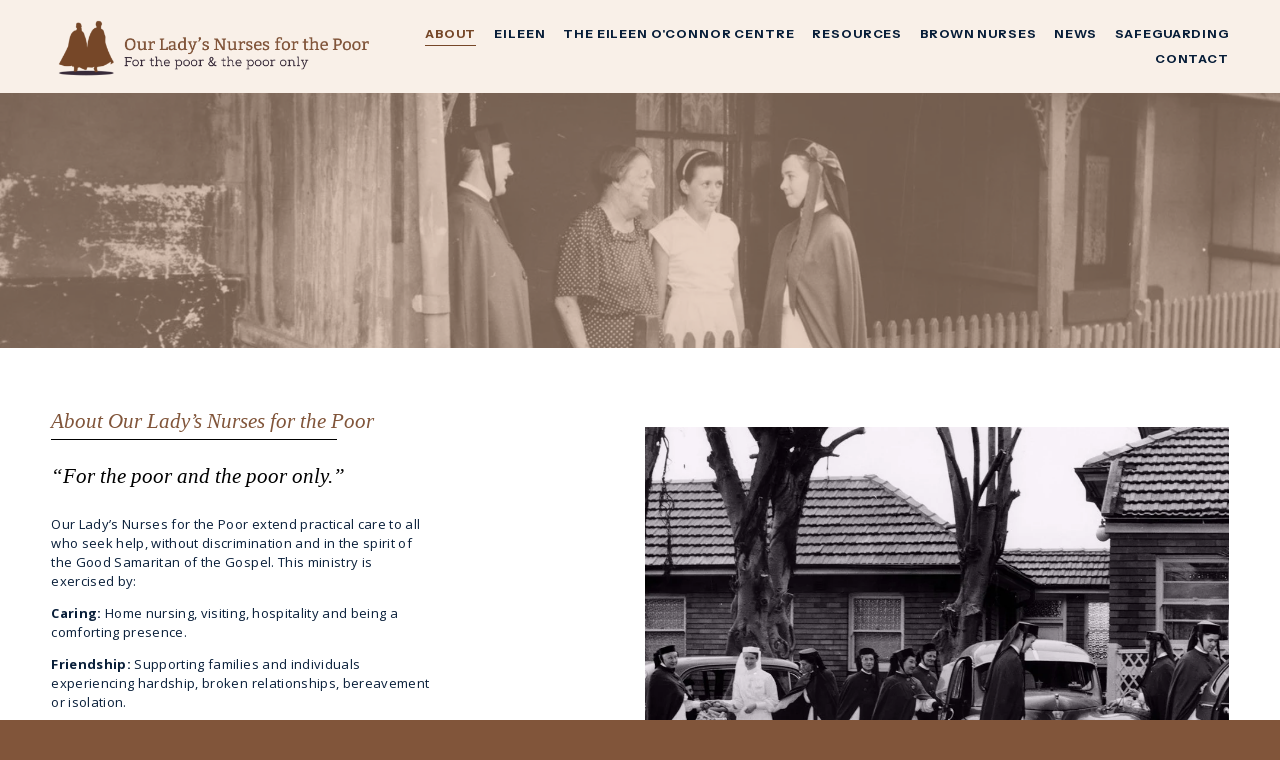

--- FILE ---
content_type: text/html;charset=utf-8
request_url: https://www.ourladysnurses.org.au/about/
body_size: 27850
content:
<!doctype html>
<html xmlns:og="http://opengraphprotocol.org/schema/" xmlns:fb="http://www.facebook.com/2008/fbml" lang="en-AU"  >
  <head>
    <meta http-equiv="X-UA-Compatible" content="IE=edge,chrome=1">
    <meta name="viewport" content="width=device-width, initial-scale=1">
    <!-- This is Squarespace. --><!-- olnftp -->
<base href="">
<meta charset="utf-8" />
<title>About &mdash; Our Lady&#39;s Nurses For The Poor</title>
<meta http-equiv="Accept-CH" content="Sec-CH-UA-Platform-Version, Sec-CH-UA-Model" /><link rel="icon" type="image/x-icon" href="https://images.squarespace-cdn.com/content/v1/682bd72631caf56d1852158b/a91e7a8c-581a-427b-9380-3b04be82d1e2/favicon.ico?format=100w"/>
<link rel="canonical" href="https://www.ourladysnurses.org.au/about"/>
<meta property="og:site_name" content="Our Lady's Nurses For The Poor"/>
<meta property="og:title" content="About &mdash; Our Lady&#39;s Nurses For The Poor"/>
<meta property="og:url" content="https://www.ourladysnurses.org.au/about"/>
<meta property="og:type" content="website"/>
<meta property="og:description" content="ASDACS has a maximum of seven board members, two of which must be in good standing with the ADG and DEGANZ. Director Film Rights Australia, Film Rights for Directors, Copyright directors Australia, Film director rights, Australian and New Zealand filmmakers, Rights of directors, Rights and permissio"/>
<meta property="og:image" content="http://static1.squarespace.com/static/682bd72631caf56d1852158b/t/682d5e553e069139c86e4552/1747803733140/Our+Lady%27s+Nurses+For+The+Poor_square+logo.png?format=1500w"/>
<meta property="og:image:width" content="500"/>
<meta property="og:image:height" content="500"/>
<meta itemprop="name" content="About — Our Lady's Nurses For The Poor"/>
<meta itemprop="url" content="https://www.ourladysnurses.org.au/about"/>
<meta itemprop="description" content="ASDACS has a maximum of seven board members, two of which must be in good standing with the ADG and DEGANZ. Director Film Rights Australia, Film Rights for Directors, Copyright directors Australia, Film director rights, Australian and New Zealand filmmakers, Rights of directors, Rights and permissio"/>
<meta itemprop="thumbnailUrl" content="http://static1.squarespace.com/static/682bd72631caf56d1852158b/t/682d5e553e069139c86e4552/1747803733140/Our+Lady%27s+Nurses+For+The+Poor_square+logo.png?format=1500w"/>
<link rel="image_src" href="http://static1.squarespace.com/static/682bd72631caf56d1852158b/t/682d5e553e069139c86e4552/1747803733140/Our+Lady%27s+Nurses+For+The+Poor_square+logo.png?format=1500w" />
<meta itemprop="image" content="http://static1.squarespace.com/static/682bd72631caf56d1852158b/t/682d5e553e069139c86e4552/1747803733140/Our+Lady%27s+Nurses+For+The+Poor_square+logo.png?format=1500w"/>
<meta name="twitter:title" content="About — Our Lady's Nurses For The Poor"/>
<meta name="twitter:image" content="http://static1.squarespace.com/static/682bd72631caf56d1852158b/t/682d5e553e069139c86e4552/1747803733140/Our+Lady%27s+Nurses+For+The+Poor_square+logo.png?format=1500w"/>
<meta name="twitter:url" content="https://www.ourladysnurses.org.au/about"/>
<meta name="twitter:card" content="summary"/>
<meta name="twitter:description" content="ASDACS has a maximum of seven board members, two of which must be in good standing with the ADG and DEGANZ. Director Film Rights Australia, Film Rights for Directors, Copyright directors Australia, Film director rights, Australian and New Zealand filmmakers, Rights of directors, Rights and permissio"/>
<meta name="description" content="ASDACS has a maximum of seven board members, two of which must be in good 
standing with the ADG and DEGANZ. Director Film Rights Australia, Film 
Rights for Directors, Copyright directors Australia, Film director rights, 
Australian and New Zealand filmmakers, Rights of directors, Rights and 
permissions, screenrights, screen directors rights australia, ASDACS 
membership, screen royality distribution." />
<link rel="preconnect" href="https://images.squarespace-cdn.com">
<link rel="preconnect" href="https://fonts.gstatic.com" crossorigin>
<link rel="stylesheet" href="https://fonts.googleapis.com/css2?family=Open+Sans:ital,wght@0,400;0,700;1,400;1,700&family=Instrument+Sans:ital,wght@0,500;0,600;0,700;1,500;1,700"><script type="text/javascript" crossorigin="anonymous" defer="true" nomodule="nomodule" src="//assets.squarespace.com/@sqs/polyfiller/1.6/legacy.js"></script>
<script type="text/javascript" crossorigin="anonymous" defer="true" src="//assets.squarespace.com/@sqs/polyfiller/1.6/modern.js"></script>
<script type="text/javascript">SQUARESPACE_ROLLUPS = {};</script>
<script>(function(rollups, name) { if (!rollups[name]) { rollups[name] = {}; } rollups[name].js = ["//assets.squarespace.com/universal/scripts-compressed/extract-css-runtime-aee1c576f025c34b-min.en-US.js"]; })(SQUARESPACE_ROLLUPS, 'squarespace-extract_css_runtime');</script>
<script crossorigin="anonymous" src="//assets.squarespace.com/universal/scripts-compressed/extract-css-runtime-aee1c576f025c34b-min.en-US.js" defer ></script><script>(function(rollups, name) { if (!rollups[name]) { rollups[name] = {}; } rollups[name].js = ["//assets.squarespace.com/universal/scripts-compressed/extract-css-moment-js-vendor-6f2a1f6ec9a41489-min.en-US.js"]; })(SQUARESPACE_ROLLUPS, 'squarespace-extract_css_moment_js_vendor');</script>
<script crossorigin="anonymous" src="//assets.squarespace.com/universal/scripts-compressed/extract-css-moment-js-vendor-6f2a1f6ec9a41489-min.en-US.js" defer ></script><script>(function(rollups, name) { if (!rollups[name]) { rollups[name] = {}; } rollups[name].js = ["//assets.squarespace.com/universal/scripts-compressed/cldr-resource-pack-22ed584d99d9b83d-min.en-US.js"]; })(SQUARESPACE_ROLLUPS, 'squarespace-cldr_resource_pack');</script>
<script crossorigin="anonymous" src="//assets.squarespace.com/universal/scripts-compressed/cldr-resource-pack-22ed584d99d9b83d-min.en-US.js" defer ></script><script>(function(rollups, name) { if (!rollups[name]) { rollups[name] = {}; } rollups[name].js = ["//assets.squarespace.com/universal/scripts-compressed/common-vendors-stable-fbd854d40b0804b7-min.en-US.js"]; })(SQUARESPACE_ROLLUPS, 'squarespace-common_vendors_stable');</script>
<script crossorigin="anonymous" src="//assets.squarespace.com/universal/scripts-compressed/common-vendors-stable-fbd854d40b0804b7-min.en-US.js" defer ></script><script>(function(rollups, name) { if (!rollups[name]) { rollups[name] = {}; } rollups[name].js = ["//assets.squarespace.com/universal/scripts-compressed/common-vendors-7052b75402b03b15-min.en-US.js"]; })(SQUARESPACE_ROLLUPS, 'squarespace-common_vendors');</script>
<script crossorigin="anonymous" src="//assets.squarespace.com/universal/scripts-compressed/common-vendors-7052b75402b03b15-min.en-US.js" defer ></script><script>(function(rollups, name) { if (!rollups[name]) { rollups[name] = {}; } rollups[name].js = ["//assets.squarespace.com/universal/scripts-compressed/common-b4bd88c17c2a785b-min.en-US.js"]; })(SQUARESPACE_ROLLUPS, 'squarespace-common');</script>
<script crossorigin="anonymous" src="//assets.squarespace.com/universal/scripts-compressed/common-b4bd88c17c2a785b-min.en-US.js" defer ></script><script>(function(rollups, name) { if (!rollups[name]) { rollups[name] = {}; } rollups[name].js = ["//assets.squarespace.com/universal/scripts-compressed/user-account-core-cc552b49e5d31407-min.en-US.js"]; })(SQUARESPACE_ROLLUPS, 'squarespace-user_account_core');</script>
<script crossorigin="anonymous" src="//assets.squarespace.com/universal/scripts-compressed/user-account-core-cc552b49e5d31407-min.en-US.js" defer ></script><script>(function(rollups, name) { if (!rollups[name]) { rollups[name] = {}; } rollups[name].css = ["//assets.squarespace.com/universal/styles-compressed/user-account-core-70c8115da1e1c15c-min.en-US.css"]; })(SQUARESPACE_ROLLUPS, 'squarespace-user_account_core');</script>
<link rel="stylesheet" type="text/css" href="//assets.squarespace.com/universal/styles-compressed/user-account-core-70c8115da1e1c15c-min.en-US.css"><script>(function(rollups, name) { if (!rollups[name]) { rollups[name] = {}; } rollups[name].js = ["//assets.squarespace.com/universal/scripts-compressed/performance-ad9e27deecfccdcd-min.en-US.js"]; })(SQUARESPACE_ROLLUPS, 'squarespace-performance');</script>
<script crossorigin="anonymous" src="//assets.squarespace.com/universal/scripts-compressed/performance-ad9e27deecfccdcd-min.en-US.js" defer ></script><script data-name="static-context">Static = window.Static || {}; Static.SQUARESPACE_CONTEXT = {"betaFeatureFlags":["campaigns_import_discounts","i18n_beta_website_locales","member_areas_feature","section-sdk-plp-list-view-atc-button-enabled","campaigns_discount_section_in_automations","scripts_defer","nested_categories","campaigns_new_image_layout_picker","contacts_and_campaigns_redesign","commerce-product-forms-rendering","enable_form_submission_trigger","campaigns_merch_state","marketing_landing_page","campaigns_thumbnail_layout","new_stacked_index","modernized-pdp-m2-enabled","form_block_first_last_name_required","marketing_automations","override_block_styles","supports_versioned_template_assets","campaigns_discount_section_in_blasts"],"facebookAppId":"314192535267336","facebookApiVersion":"v6.0","rollups":{"squarespace-announcement-bar":{"js":"//assets.squarespace.com/universal/scripts-compressed/announcement-bar-cbedc76c6324797f-min.en-US.js"},"squarespace-audio-player":{"css":"//assets.squarespace.com/universal/styles-compressed/audio-player-b05f5197a871c566-min.en-US.css","js":"//assets.squarespace.com/universal/scripts-compressed/audio-player-da2700baaad04b07-min.en-US.js"},"squarespace-blog-collection-list":{"css":"//assets.squarespace.com/universal/styles-compressed/blog-collection-list-b4046463b72f34e2-min.en-US.css","js":"//assets.squarespace.com/universal/scripts-compressed/blog-collection-list-f78db80fc1cd6fce-min.en-US.js"},"squarespace-calendar-block-renderer":{"css":"//assets.squarespace.com/universal/styles-compressed/calendar-block-renderer-b72d08ba4421f5a0-min.en-US.css","js":"//assets.squarespace.com/universal/scripts-compressed/calendar-block-renderer-867a1d519964ab77-min.en-US.js"},"squarespace-chartjs-helpers":{"css":"//assets.squarespace.com/universal/styles-compressed/chartjs-helpers-96b256171ee039c1-min.en-US.css","js":"//assets.squarespace.com/universal/scripts-compressed/chartjs-helpers-4fd57f343946d08e-min.en-US.js"},"squarespace-comments":{"css":"//assets.squarespace.com/universal/styles-compressed/comments-621cedd89299c26d-min.en-US.css","js":"//assets.squarespace.com/universal/scripts-compressed/comments-cc444fae3fead46c-min.en-US.js"},"squarespace-custom-css-popup":{"css":"//assets.squarespace.com/universal/styles-compressed/custom-css-popup-2521e9fac704ef13-min.en-US.css","js":"//assets.squarespace.com/universal/scripts-compressed/custom-css-popup-a8c3b9321145de8d-min.en-US.js"},"squarespace-dialog":{"css":"//assets.squarespace.com/universal/styles-compressed/dialog-f9093f2d526b94df-min.en-US.css","js":"//assets.squarespace.com/universal/scripts-compressed/dialog-45f2a86bb0fad8dc-min.en-US.js"},"squarespace-events-collection":{"css":"//assets.squarespace.com/universal/styles-compressed/events-collection-b72d08ba4421f5a0-min.en-US.css","js":"//assets.squarespace.com/universal/scripts-compressed/events-collection-14cfd7ddff021d8b-min.en-US.js"},"squarespace-form-rendering-utils":{"js":"//assets.squarespace.com/universal/scripts-compressed/form-rendering-utils-2823e76ff925bfc2-min.en-US.js"},"squarespace-forms":{"css":"//assets.squarespace.com/universal/styles-compressed/forms-0afd3c6ac30bbab1-min.en-US.css","js":"//assets.squarespace.com/universal/scripts-compressed/forms-9b71770e3caa3dc7-min.en-US.js"},"squarespace-gallery-collection-list":{"css":"//assets.squarespace.com/universal/styles-compressed/gallery-collection-list-b4046463b72f34e2-min.en-US.css","js":"//assets.squarespace.com/universal/scripts-compressed/gallery-collection-list-07747667a3187b76-min.en-US.js"},"squarespace-image-zoom":{"css":"//assets.squarespace.com/universal/styles-compressed/image-zoom-b4046463b72f34e2-min.en-US.css","js":"//assets.squarespace.com/universal/scripts-compressed/image-zoom-60c18dc5f8f599ea-min.en-US.js"},"squarespace-pinterest":{"css":"//assets.squarespace.com/universal/styles-compressed/pinterest-b4046463b72f34e2-min.en-US.css","js":"//assets.squarespace.com/universal/scripts-compressed/pinterest-7d6f6ab4e8d3bd3f-min.en-US.js"},"squarespace-popup-overlay":{"css":"//assets.squarespace.com/universal/styles-compressed/popup-overlay-b742b752f5880972-min.en-US.css","js":"//assets.squarespace.com/universal/scripts-compressed/popup-overlay-2b60d0db5b93df47-min.en-US.js"},"squarespace-product-quick-view":{"css":"//assets.squarespace.com/universal/styles-compressed/product-quick-view-9548705e5cf7ee87-min.en-US.css","js":"//assets.squarespace.com/universal/scripts-compressed/product-quick-view-0ac41718ff11b694-min.en-US.js"},"squarespace-products-collection-item-v2":{"css":"//assets.squarespace.com/universal/styles-compressed/products-collection-item-v2-b4046463b72f34e2-min.en-US.css","js":"//assets.squarespace.com/universal/scripts-compressed/products-collection-item-v2-e3a3f101748fca6e-min.en-US.js"},"squarespace-products-collection-list-v2":{"css":"//assets.squarespace.com/universal/styles-compressed/products-collection-list-v2-b4046463b72f34e2-min.en-US.css","js":"//assets.squarespace.com/universal/scripts-compressed/products-collection-list-v2-eedc544f4cc56af4-min.en-US.js"},"squarespace-search-page":{"css":"//assets.squarespace.com/universal/styles-compressed/search-page-90a67fc09b9b32c6-min.en-US.css","js":"//assets.squarespace.com/universal/scripts-compressed/search-page-e64261438cc72da8-min.en-US.js"},"squarespace-search-preview":{"js":"//assets.squarespace.com/universal/scripts-compressed/search-preview-cd4d6b833e1e7e59-min.en-US.js"},"squarespace-simple-liking":{"css":"//assets.squarespace.com/universal/styles-compressed/simple-liking-701bf8bbc05ec6aa-min.en-US.css","js":"//assets.squarespace.com/universal/scripts-compressed/simple-liking-c63bf8989a1c119a-min.en-US.js"},"squarespace-social-buttons":{"css":"//assets.squarespace.com/universal/styles-compressed/social-buttons-95032e5fa98e47a5-min.en-US.css","js":"//assets.squarespace.com/universal/scripts-compressed/social-buttons-0839ae7d1715ddd3-min.en-US.js"},"squarespace-tourdates":{"css":"//assets.squarespace.com/universal/styles-compressed/tourdates-b4046463b72f34e2-min.en-US.css","js":"//assets.squarespace.com/universal/scripts-compressed/tourdates-3d0769ff3268f527-min.en-US.js"},"squarespace-website-overlays-manager":{"css":"//assets.squarespace.com/universal/styles-compressed/website-overlays-manager-07ea5a4e004e6710-min.en-US.css","js":"//assets.squarespace.com/universal/scripts-compressed/website-overlays-manager-532fc21fb15f0ba1-min.en-US.js"}},"pageType":2,"website":{"id":"682bd72631caf56d1852158b","identifier":"olnftp","websiteType":1,"contentModifiedOn":1766451069146,"cloneable":false,"hasBeenCloneable":false,"siteStatus":{},"language":"en-AU","translationLocale":"en-US","formattingLocale":"en-AU","timeZone":"Australia/Sydney","machineTimeZoneOffset":39600000,"timeZoneOffset":39600000,"timeZoneAbbr":"AEDT","siteTitle":"Our Lady's Nurses For The Poor","fullSiteTitle":"About \u2014 Our Lady's Nurses For The Poor","location":{},"logoImageId":"682bd92b2eaa0f645a414ea6","socialLogoImageId":"682d5e553e069139c86e4552","shareButtonOptions":{"4":true,"1":true,"8":true,"3":true,"7":true,"2":true,"6":true},"logoImageUrl":"//images.squarespace-cdn.com/content/v1/682bd72631caf56d1852158b/a83f009b-79d3-41b8-a54b-3cb4a35b7dbd/Our+Lady%27s+Nurses+for+the+Poor+_Logo+2025.png","socialLogoImageUrl":"//images.squarespace-cdn.com/content/v1/682bd72631caf56d1852158b/a2391bb7-b87a-44da-a865-ee8445225816/Our+Lady%27s+Nurses+For+The+Poor_square+logo.png","authenticUrl":"https://www.ourladysnurses.org.au","internalUrl":"https://olnftp.squarespace.com","baseUrl":"https://www.ourladysnurses.org.au","primaryDomain":"www.ourladysnurses.org.au","sslSetting":3,"isHstsEnabled":true,"typekitId":"","statsMigrated":false,"imageMetadataProcessingEnabled":false,"screenshotId":"b3a02992c0e5830571f1b67113944c1e878614ef4b2dc032d9ad0fecfd196290","captchaSettings":{"enabledForDonations":false},"showOwnerLogin":false},"websiteSettings":{"id":"682bd72631caf56d185215a7","websiteId":"682bd72631caf56d1852158b","subjects":[],"country":"AU","state":"NSW","simpleLikingEnabled":true,"mobileInfoBarSettings":{"isContactEmailEnabled":false,"isContactPhoneNumberEnabled":false,"isLocationEnabled":false,"isBusinessHoursEnabled":false},"announcementBarSettings":{},"commentLikesAllowed":true,"commentAnonAllowed":true,"commentThreaded":true,"commentApprovalRequired":false,"commentAvatarsOn":true,"commentSortType":2,"commentFlagThreshold":0,"commentFlagsAllowed":true,"commentEnableByDefault":true,"commentDisableAfterDaysDefault":0,"disqusShortname":"","commentsEnabled":false,"businessHours":{},"storeSettings":{"returnPolicy":null,"termsOfService":null,"privacyPolicy":null,"expressCheckout":false,"continueShoppingLinkUrl":"/","useLightCart":false,"showNoteField":false,"shippingCountryDefaultValue":"US","billToShippingDefaultValue":false,"showShippingPhoneNumber":true,"isShippingPhoneRequired":false,"showBillingPhoneNumber":true,"isBillingPhoneRequired":false,"currenciesSupported":["USD","CAD","GBP","AUD","EUR","CHF","NOK","SEK","DKK","NZD","SGD","MXN","HKD","CZK","ILS","MYR","RUB","PHP","PLN","THB","BRL","ARS","COP","IDR","INR","JPY","ZAR"],"defaultCurrency":"USD","selectedCurrency":"AUD","measurementStandard":1,"showCustomCheckoutForm":false,"checkoutPageMarketingOptInEnabled":true,"enableMailingListOptInByDefault":false,"sameAsRetailLocation":false,"merchandisingSettings":{"scarcityEnabledOnProductItems":false,"scarcityEnabledOnProductBlocks":false,"scarcityMessageType":"DEFAULT_SCARCITY_MESSAGE","scarcityThreshold":10,"multipleQuantityAllowedForServices":true,"restockNotificationsEnabled":false,"restockNotificationsSuccessText":"","restockNotificationsMailingListSignUpEnabled":false,"relatedProductsEnabled":false,"relatedProductsOrdering":"random","soldOutVariantsDropdownDisabled":false,"productComposerOptedIn":false,"productComposerABTestOptedOut":false,"productReviewsEnabled":false},"minimumOrderSubtotalEnabled":false,"minimumOrderSubtotal":{"currency":"AUD","value":"0.00"},"addToCartConfirmationType":2,"isLive":false,"multipleQuantityAllowedForServices":true},"useEscapeKeyToLogin":false,"ssBadgeType":1,"ssBadgePosition":4,"ssBadgeVisibility":1,"ssBadgeDevices":1,"pinterestOverlayOptions":{"mode":"disabled"},"userAccountsSettings":{"loginAllowed":true,"signupAllowed":true}},"cookieSettings":{"isCookieBannerEnabled":false,"isRestrictiveCookiePolicyEnabled":false,"cookieBannerText":"","cookieBannerTheme":"","cookieBannerVariant":"","cookieBannerPosition":"","cookieBannerCtaVariant":"","cookieBannerCtaText":"","cookieBannerAcceptType":"OPT_IN","cookieBannerOptOutCtaText":"","cookieBannerHasOptOut":false,"cookieBannerHasManageCookies":true,"cookieBannerManageCookiesLabel":"","cookieBannerSavedPreferencesText":"","cookieBannerSavedPreferencesLayout":"PILL"},"websiteCloneable":false,"collection":{"title":"About","id":"682bd73931caf56d18521984","fullUrl":"/about","type":10,"permissionType":1},"subscribed":false,"appDomain":"squarespace.com","templateTweakable":true,"tweakJSON":{"form-use-theme-colors":"true","header-logo-height":"78px","header-mobile-logo-max-height":"60px","header-vert-padding":"0.6vw","header-width":"Full","maxPageWidth":"2000px","mobile-header-vert-padding":"6vw","pagePadding":"4vw","tweak-blog-alternating-side-by-side-image-aspect-ratio":"1:1 Square","tweak-blog-alternating-side-by-side-image-spacing":"5%","tweak-blog-alternating-side-by-side-meta-spacing":"15px","tweak-blog-alternating-side-by-side-primary-meta":"Categories","tweak-blog-alternating-side-by-side-read-more-spacing":"5px","tweak-blog-alternating-side-by-side-secondary-meta":"Date","tweak-blog-basic-grid-columns":"4","tweak-blog-basic-grid-image-aspect-ratio":"3:2 Standard","tweak-blog-basic-grid-image-spacing":"41px","tweak-blog-basic-grid-meta-spacing":"15px","tweak-blog-basic-grid-primary-meta":"None","tweak-blog-basic-grid-read-more-spacing":"14px","tweak-blog-basic-grid-secondary-meta":"Date","tweak-blog-item-custom-width":"61","tweak-blog-item-show-author-profile":"false","tweak-blog-item-width":"Medium","tweak-blog-masonry-columns":"2","tweak-blog-masonry-horizontal-spacing":"30px","tweak-blog-masonry-image-spacing":"20px","tweak-blog-masonry-meta-spacing":"20px","tweak-blog-masonry-primary-meta":"Categories","tweak-blog-masonry-read-more-spacing":"20px","tweak-blog-masonry-secondary-meta":"Date","tweak-blog-masonry-vertical-spacing":"30px","tweak-blog-side-by-side-image-aspect-ratio":"1:1 Square","tweak-blog-side-by-side-image-spacing":"5%","tweak-blog-side-by-side-meta-spacing":"20px","tweak-blog-side-by-side-primary-meta":"Categories","tweak-blog-side-by-side-read-more-spacing":"20px","tweak-blog-side-by-side-secondary-meta":"Date","tweak-blog-single-column-image-spacing":"50px","tweak-blog-single-column-meta-spacing":"30px","tweak-blog-single-column-primary-meta":"Categories","tweak-blog-single-column-read-more-spacing":"30px","tweak-blog-single-column-secondary-meta":"Date","tweak-events-stacked-show-thumbnails":"true","tweak-events-stacked-thumbnail-size":"3:2 Standard","tweak-fixed-header":"true","tweak-fixed-header-style":"Basic","tweak-global-animations-animation-curve":"ease","tweak-global-animations-animation-delay":"0.6s","tweak-global-animations-animation-duration":"0.60s","tweak-global-animations-animation-style":"fade","tweak-global-animations-animation-type":"slide","tweak-global-animations-complexity-level":"detailed","tweak-global-animations-enabled":"true","tweak-portfolio-grid-basic-custom-height":"50","tweak-portfolio-grid-overlay-custom-height":"50","tweak-portfolio-hover-follow-acceleration":"10%","tweak-portfolio-hover-follow-animation-duration":"Medium","tweak-portfolio-hover-follow-animation-type":"Fade","tweak-portfolio-hover-follow-delimiter":"Forward Slash","tweak-portfolio-hover-follow-front":"false","tweak-portfolio-hover-follow-layout":"Inline","tweak-portfolio-hover-follow-size":"75","tweak-portfolio-hover-follow-text-spacing-x":"1.5","tweak-portfolio-hover-follow-text-spacing-y":"1.5","tweak-portfolio-hover-static-animation-duration":"Medium","tweak-portfolio-hover-static-animation-type":"Scale Up","tweak-portfolio-hover-static-delimiter":"Forward Slash","tweak-portfolio-hover-static-front":"false","tweak-portfolio-hover-static-layout":"Stacked","tweak-portfolio-hover-static-size":"75","tweak-portfolio-hover-static-text-spacing-x":"1.5","tweak-portfolio-hover-static-text-spacing-y":"1.5","tweak-portfolio-index-background-animation-duration":"Medium","tweak-portfolio-index-background-animation-type":"Fade","tweak-portfolio-index-background-custom-height":"50","tweak-portfolio-index-background-delimiter":"None","tweak-portfolio-index-background-height":"Large","tweak-portfolio-index-background-horizontal-alignment":"Center","tweak-portfolio-index-background-link-format":"Inline","tweak-portfolio-index-background-persist":"false","tweak-portfolio-index-background-vertical-alignment":"Middle","tweak-portfolio-index-background-width":"Full Bleed","tweak-product-basic-item-click-action":"None","tweak-product-basic-item-gallery-aspect-ratio":"3:4 Three-Four (Vertical)","tweak-product-basic-item-gallery-design":"Slideshow","tweak-product-basic-item-gallery-width":"50%","tweak-product-basic-item-hover-action":"None","tweak-product-basic-item-image-spacing":"3vw","tweak-product-basic-item-image-zoom-factor":"1.75","tweak-product-basic-item-product-variant-display":"Dropdown","tweak-product-basic-item-thumbnail-placement":"Side","tweak-product-basic-item-variant-picker-layout":"Dropdowns","tweak-products-add-to-cart-button":"false","tweak-products-columns":"3","tweak-products-gutter-column":"2vw","tweak-products-gutter-row":"2vw","tweak-products-header-text-alignment":"Middle","tweak-products-image-aspect-ratio":"1:1 Square","tweak-products-image-text-spacing":"0.5vw","tweak-products-mobile-columns":"1","tweak-products-text-alignment":"Left","tweak-products-width":"Inset","tweak-transparent-header":"false"},"templateId":"5c5a519771c10ba3470d8101","templateVersion":"7.1","pageFeatures":[1,2,4],"gmRenderKey":"QUl6YVN5Q0JUUk9xNkx1dkZfSUUxcjQ2LVQ0QWVUU1YtMGQ3bXk4","templateScriptsRootUrl":"https://static1.squarespace.com/static/vta/5c5a519771c10ba3470d8101/scripts/","impersonatedSession":false,"tzData":{"zones":[[600,"AN","AE%sT",null]],"rules":{"AN":[[1996,2005,null,"Mar","lastSun","2:00s","0","S"],[2001,2007,null,"Oct","lastSun","2:00s","1:00","D"],[2006,"only",null,"Apr","Sun>=1","2:00s","0","S"],[2007,"only",null,"Mar","lastSun","2:00s","0","S"],[2008,"max",null,"Apr","Sun>=1","2:00s","0","S"],[2008,"max",null,"Oct","Sun>=1","2:00s","1:00","D"]]}},"showAnnouncementBar":false,"recaptchaEnterpriseContext":{"recaptchaEnterpriseSiteKey":"6LdDFQwjAAAAAPigEvvPgEVbb7QBm-TkVJdDTlAv"},"i18nContext":{"timeZoneData":{"id":"Australia/Sydney","name":"Eastern Australia Time"}},"env":"PRODUCTION","visitorFormContext":{"formFieldFormats":{"initialAddressFormat":{"id":0,"type":"ADDRESS","country":"AU","labelLocale":"en","fields":[{"type":"FIELD","label":"Address Line 1","identifier":"Line1","length":0,"required":true,"metadata":{"autocomplete":"address-line1"}},{"type":"SEPARATOR","label":"\n","identifier":"Newline","length":0,"required":false,"metadata":{}},{"type":"FIELD","label":"Address Line 2","identifier":"Line2","length":0,"required":false,"metadata":{"autocomplete":"address-line2"}},{"type":"SEPARATOR","label":"\n","identifier":"Newline","length":0,"required":false,"metadata":{}},{"type":"FIELD","label":"Suburb","identifier":"City","length":0,"required":true,"metadata":{"autocomplete":"address-level2"}},{"type":"SEPARATOR","label":" ","identifier":"Space","length":0,"required":false,"metadata":{}},{"type":"FIELD","label":"State","identifier":"State","length":0,"required":true,"metadata":{"autocomplete":"address-level1"}},{"type":"SEPARATOR","label":" ","identifier":"Space","length":0,"required":false,"metadata":{}},{"type":"FIELD","label":"Postcode","identifier":"Zip","length":0,"required":true,"metadata":{"autocomplete":"postal-code"}}]},"initialNameOrder":"GIVEN_FIRST","initialPhoneFormat":{"id":0,"type":"PHONE_NUMBER","country":"AU","labelLocale":"en-US","fields":[{"type":"FIELD","label":"1","identifier":"1","length":1,"required":false,"metadata":{}},{"type":"SEPARATOR","label":" ","identifier":"Space","length":0,"required":false,"metadata":{}},{"type":"FIELD","label":"2","identifier":"2","length":4,"required":false,"metadata":{}},{"type":"SEPARATOR","label":" ","identifier":"Space","length":0,"required":false,"metadata":{}},{"type":"FIELD","label":"3","identifier":"3","length":15,"required":false,"metadata":{}}]},"countries":[{"name":"Afghanistan","code":"AF","phoneCode":"+93"},{"name":"\u00C5land Islands","code":"AX","phoneCode":"+358"},{"name":"Albania","code":"AL","phoneCode":"+355"},{"name":"Algeria","code":"DZ","phoneCode":"+213"},{"name":"American Samoa","code":"AS","phoneCode":"+1"},{"name":"Andorra","code":"AD","phoneCode":"+376"},{"name":"Angola","code":"AO","phoneCode":"+244"},{"name":"Anguilla","code":"AI","phoneCode":"+1"},{"name":"Antigua & Barbuda","code":"AG","phoneCode":"+1"},{"name":"Argentina","code":"AR","phoneCode":"+54"},{"name":"Armenia","code":"AM","phoneCode":"+374"},{"name":"Aruba","code":"AW","phoneCode":"+297"},{"name":"Ascension Island","code":"AC","phoneCode":"+247"},{"name":"Australia","code":"AU","phoneCode":"+61"},{"name":"Austria","code":"AT","phoneCode":"+43"},{"name":"Azerbaijan","code":"AZ","phoneCode":"+994"},{"name":"Bahamas","code":"BS","phoneCode":"+1"},{"name":"Bahrain","code":"BH","phoneCode":"+973"},{"name":"Bangladesh","code":"BD","phoneCode":"+880"},{"name":"Barbados","code":"BB","phoneCode":"+1"},{"name":"Belarus","code":"BY","phoneCode":"+375"},{"name":"Belgium","code":"BE","phoneCode":"+32"},{"name":"Belize","code":"BZ","phoneCode":"+501"},{"name":"Benin","code":"BJ","phoneCode":"+229"},{"name":"Bermuda","code":"BM","phoneCode":"+1"},{"name":"Bhutan","code":"BT","phoneCode":"+975"},{"name":"Bolivia","code":"BO","phoneCode":"+591"},{"name":"Bosnia & Herzegovina","code":"BA","phoneCode":"+387"},{"name":"Botswana","code":"BW","phoneCode":"+267"},{"name":"Brazil","code":"BR","phoneCode":"+55"},{"name":"British Indian Ocean Territory","code":"IO","phoneCode":"+246"},{"name":"British Virgin Islands","code":"VG","phoneCode":"+1"},{"name":"Brunei","code":"BN","phoneCode":"+673"},{"name":"Bulgaria","code":"BG","phoneCode":"+359"},{"name":"Burkina Faso","code":"BF","phoneCode":"+226"},{"name":"Burundi","code":"BI","phoneCode":"+257"},{"name":"Cambodia","code":"KH","phoneCode":"+855"},{"name":"Cameroon","code":"CM","phoneCode":"+237"},{"name":"Canada","code":"CA","phoneCode":"+1"},{"name":"Cape Verde","code":"CV","phoneCode":"+238"},{"name":"Caribbean Netherlands","code":"BQ","phoneCode":"+599"},{"name":"Cayman Islands","code":"KY","phoneCode":"+1"},{"name":"Central African Republic","code":"CF","phoneCode":"+236"},{"name":"Chad","code":"TD","phoneCode":"+235"},{"name":"Chile","code":"CL","phoneCode":"+56"},{"name":"China","code":"CN","phoneCode":"+86"},{"name":"Christmas Island","code":"CX","phoneCode":"+61"},{"name":"Cocos (Keeling) Islands","code":"CC","phoneCode":"+61"},{"name":"Colombia","code":"CO","phoneCode":"+57"},{"name":"Comoros","code":"KM","phoneCode":"+269"},{"name":"Congo - Brazzaville","code":"CG","phoneCode":"+242"},{"name":"Congo - Kinshasa","code":"CD","phoneCode":"+243"},{"name":"Cook Islands","code":"CK","phoneCode":"+682"},{"name":"Costa Rica","code":"CR","phoneCode":"+506"},{"name":"C\u00F4te d\u2019Ivoire","code":"CI","phoneCode":"+225"},{"name":"Croatia","code":"HR","phoneCode":"+385"},{"name":"Cuba","code":"CU","phoneCode":"+53"},{"name":"Cura\u00E7ao","code":"CW","phoneCode":"+599"},{"name":"Cyprus","code":"CY","phoneCode":"+357"},{"name":"Czechia","code":"CZ","phoneCode":"+420"},{"name":"Denmark","code":"DK","phoneCode":"+45"},{"name":"Djibouti","code":"DJ","phoneCode":"+253"},{"name":"Dominica","code":"DM","phoneCode":"+1"},{"name":"Dominican Republic","code":"DO","phoneCode":"+1"},{"name":"Ecuador","code":"EC","phoneCode":"+593"},{"name":"Egypt","code":"EG","phoneCode":"+20"},{"name":"El Salvador","code":"SV","phoneCode":"+503"},{"name":"Equatorial Guinea","code":"GQ","phoneCode":"+240"},{"name":"Eritrea","code":"ER","phoneCode":"+291"},{"name":"Estonia","code":"EE","phoneCode":"+372"},{"name":"Eswatini","code":"SZ","phoneCode":"+268"},{"name":"Ethiopia","code":"ET","phoneCode":"+251"},{"name":"Falkland Islands","code":"FK","phoneCode":"+500"},{"name":"Faroe Islands","code":"FO","phoneCode":"+298"},{"name":"Fiji","code":"FJ","phoneCode":"+679"},{"name":"Finland","code":"FI","phoneCode":"+358"},{"name":"France","code":"FR","phoneCode":"+33"},{"name":"French Guiana","code":"GF","phoneCode":"+594"},{"name":"French Polynesia","code":"PF","phoneCode":"+689"},{"name":"Gabon","code":"GA","phoneCode":"+241"},{"name":"Gambia","code":"GM","phoneCode":"+220"},{"name":"Georgia","code":"GE","phoneCode":"+995"},{"name":"Germany","code":"DE","phoneCode":"+49"},{"name":"Ghana","code":"GH","phoneCode":"+233"},{"name":"Gibraltar","code":"GI","phoneCode":"+350"},{"name":"Greece","code":"GR","phoneCode":"+30"},{"name":"Greenland","code":"GL","phoneCode":"+299"},{"name":"Grenada","code":"GD","phoneCode":"+1"},{"name":"Guadeloupe","code":"GP","phoneCode":"+590"},{"name":"Guam","code":"GU","phoneCode":"+1"},{"name":"Guatemala","code":"GT","phoneCode":"+502"},{"name":"Guernsey","code":"GG","phoneCode":"+44"},{"name":"Guinea","code":"GN","phoneCode":"+224"},{"name":"Guinea-Bissau","code":"GW","phoneCode":"+245"},{"name":"Guyana","code":"GY","phoneCode":"+592"},{"name":"Haiti","code":"HT","phoneCode":"+509"},{"name":"Honduras","code":"HN","phoneCode":"+504"},{"name":"Hong Kong SAR China","code":"HK","phoneCode":"+852"},{"name":"Hungary","code":"HU","phoneCode":"+36"},{"name":"Iceland","code":"IS","phoneCode":"+354"},{"name":"India","code":"IN","phoneCode":"+91"},{"name":"Indonesia","code":"ID","phoneCode":"+62"},{"name":"Iran","code":"IR","phoneCode":"+98"},{"name":"Iraq","code":"IQ","phoneCode":"+964"},{"name":"Ireland","code":"IE","phoneCode":"+353"},{"name":"Isle of Man","code":"IM","phoneCode":"+44"},{"name":"Israel","code":"IL","phoneCode":"+972"},{"name":"Italy","code":"IT","phoneCode":"+39"},{"name":"Jamaica","code":"JM","phoneCode":"+1"},{"name":"Japan","code":"JP","phoneCode":"+81"},{"name":"Jersey","code":"JE","phoneCode":"+44"},{"name":"Jordan","code":"JO","phoneCode":"+962"},{"name":"Kazakhstan","code":"KZ","phoneCode":"+7"},{"name":"Kenya","code":"KE","phoneCode":"+254"},{"name":"Kiribati","code":"KI","phoneCode":"+686"},{"name":"Kosovo","code":"XK","phoneCode":"+383"},{"name":"Kuwait","code":"KW","phoneCode":"+965"},{"name":"Kyrgyzstan","code":"KG","phoneCode":"+996"},{"name":"Laos","code":"LA","phoneCode":"+856"},{"name":"Latvia","code":"LV","phoneCode":"+371"},{"name":"Lebanon","code":"LB","phoneCode":"+961"},{"name":"Lesotho","code":"LS","phoneCode":"+266"},{"name":"Liberia","code":"LR","phoneCode":"+231"},{"name":"Libya","code":"LY","phoneCode":"+218"},{"name":"Liechtenstein","code":"LI","phoneCode":"+423"},{"name":"Lithuania","code":"LT","phoneCode":"+370"},{"name":"Luxembourg","code":"LU","phoneCode":"+352"},{"name":"Macao SAR China","code":"MO","phoneCode":"+853"},{"name":"Madagascar","code":"MG","phoneCode":"+261"},{"name":"Malawi","code":"MW","phoneCode":"+265"},{"name":"Malaysia","code":"MY","phoneCode":"+60"},{"name":"Maldives","code":"MV","phoneCode":"+960"},{"name":"Mali","code":"ML","phoneCode":"+223"},{"name":"Malta","code":"MT","phoneCode":"+356"},{"name":"Marshall Islands","code":"MH","phoneCode":"+692"},{"name":"Martinique","code":"MQ","phoneCode":"+596"},{"name":"Mauritania","code":"MR","phoneCode":"+222"},{"name":"Mauritius","code":"MU","phoneCode":"+230"},{"name":"Mayotte","code":"YT","phoneCode":"+262"},{"name":"Mexico","code":"MX","phoneCode":"+52"},{"name":"Micronesia","code":"FM","phoneCode":"+691"},{"name":"Moldova","code":"MD","phoneCode":"+373"},{"name":"Monaco","code":"MC","phoneCode":"+377"},{"name":"Mongolia","code":"MN","phoneCode":"+976"},{"name":"Montenegro","code":"ME","phoneCode":"+382"},{"name":"Montserrat","code":"MS","phoneCode":"+1"},{"name":"Morocco","code":"MA","phoneCode":"+212"},{"name":"Mozambique","code":"MZ","phoneCode":"+258"},{"name":"Myanmar (Burma)","code":"MM","phoneCode":"+95"},{"name":"Namibia","code":"NA","phoneCode":"+264"},{"name":"Nauru","code":"NR","phoneCode":"+674"},{"name":"Nepal","code":"NP","phoneCode":"+977"},{"name":"Netherlands","code":"NL","phoneCode":"+31"},{"name":"New Caledonia","code":"NC","phoneCode":"+687"},{"name":"New Zealand","code":"NZ","phoneCode":"+64"},{"name":"Nicaragua","code":"NI","phoneCode":"+505"},{"name":"Niger","code":"NE","phoneCode":"+227"},{"name":"Nigeria","code":"NG","phoneCode":"+234"},{"name":"Niue","code":"NU","phoneCode":"+683"},{"name":"Norfolk Island","code":"NF","phoneCode":"+672"},{"name":"Northern Mariana Islands","code":"MP","phoneCode":"+1"},{"name":"North Korea","code":"KP","phoneCode":"+850"},{"name":"North Macedonia","code":"MK","phoneCode":"+389"},{"name":"Norway","code":"NO","phoneCode":"+47"},{"name":"Oman","code":"OM","phoneCode":"+968"},{"name":"Pakistan","code":"PK","phoneCode":"+92"},{"name":"Palau","code":"PW","phoneCode":"+680"},{"name":"Palestinian Territories","code":"PS","phoneCode":"+970"},{"name":"Panama","code":"PA","phoneCode":"+507"},{"name":"Papua New Guinea","code":"PG","phoneCode":"+675"},{"name":"Paraguay","code":"PY","phoneCode":"+595"},{"name":"Peru","code":"PE","phoneCode":"+51"},{"name":"Philippines","code":"PH","phoneCode":"+63"},{"name":"Poland","code":"PL","phoneCode":"+48"},{"name":"Portugal","code":"PT","phoneCode":"+351"},{"name":"Puerto Rico","code":"PR","phoneCode":"+1"},{"name":"Qatar","code":"QA","phoneCode":"+974"},{"name":"R\u00E9union","code":"RE","phoneCode":"+262"},{"name":"Romania","code":"RO","phoneCode":"+40"},{"name":"Russia","code":"RU","phoneCode":"+7"},{"name":"Rwanda","code":"RW","phoneCode":"+250"},{"name":"Samoa","code":"WS","phoneCode":"+685"},{"name":"San Marino","code":"SM","phoneCode":"+378"},{"name":"S\u00E3o Tom\u00E9 & Pr\u00EDncipe","code":"ST","phoneCode":"+239"},{"name":"Saudi Arabia","code":"SA","phoneCode":"+966"},{"name":"Senegal","code":"SN","phoneCode":"+221"},{"name":"Serbia","code":"RS","phoneCode":"+381"},{"name":"Seychelles","code":"SC","phoneCode":"+248"},{"name":"Sierra Leone","code":"SL","phoneCode":"+232"},{"name":"Singapore","code":"SG","phoneCode":"+65"},{"name":"Sint Maarten","code":"SX","phoneCode":"+1"},{"name":"Slovakia","code":"SK","phoneCode":"+421"},{"name":"Slovenia","code":"SI","phoneCode":"+386"},{"name":"Solomon Islands","code":"SB","phoneCode":"+677"},{"name":"Somalia","code":"SO","phoneCode":"+252"},{"name":"South Africa","code":"ZA","phoneCode":"+27"},{"name":"South Korea","code":"KR","phoneCode":"+82"},{"name":"South Sudan","code":"SS","phoneCode":"+211"},{"name":"Spain","code":"ES","phoneCode":"+34"},{"name":"Sri Lanka","code":"LK","phoneCode":"+94"},{"name":"St. Barth\u00E9lemy","code":"BL","phoneCode":"+590"},{"name":"St. Helena","code":"SH","phoneCode":"+290"},{"name":"St. Kitts & Nevis","code":"KN","phoneCode":"+1"},{"name":"St. Lucia","code":"LC","phoneCode":"+1"},{"name":"St. Martin","code":"MF","phoneCode":"+590"},{"name":"St. Pierre & Miquelon","code":"PM","phoneCode":"+508"},{"name":"St. Vincent & Grenadines","code":"VC","phoneCode":"+1"},{"name":"Sudan","code":"SD","phoneCode":"+249"},{"name":"Suriname","code":"SR","phoneCode":"+597"},{"name":"Svalbard & Jan Mayen","code":"SJ","phoneCode":"+47"},{"name":"Sweden","code":"SE","phoneCode":"+46"},{"name":"Switzerland","code":"CH","phoneCode":"+41"},{"name":"Syria","code":"SY","phoneCode":"+963"},{"name":"Taiwan","code":"TW","phoneCode":"+886"},{"name":"Tajikistan","code":"TJ","phoneCode":"+992"},{"name":"Tanzania","code":"TZ","phoneCode":"+255"},{"name":"Thailand","code":"TH","phoneCode":"+66"},{"name":"Timor-Leste","code":"TL","phoneCode":"+670"},{"name":"Togo","code":"TG","phoneCode":"+228"},{"name":"Tokelau","code":"TK","phoneCode":"+690"},{"name":"Tonga","code":"TO","phoneCode":"+676"},{"name":"Trinidad & Tobago","code":"TT","phoneCode":"+1"},{"name":"Tristan da Cunha","code":"TA","phoneCode":"+290"},{"name":"Tunisia","code":"TN","phoneCode":"+216"},{"name":"T\u00FCrkiye","code":"TR","phoneCode":"+90"},{"name":"Turkmenistan","code":"TM","phoneCode":"+993"},{"name":"Turks & Caicos Islands","code":"TC","phoneCode":"+1"},{"name":"Tuvalu","code":"TV","phoneCode":"+688"},{"name":"U.S. Virgin Islands","code":"VI","phoneCode":"+1"},{"name":"Uganda","code":"UG","phoneCode":"+256"},{"name":"Ukraine","code":"UA","phoneCode":"+380"},{"name":"United Arab Emirates","code":"AE","phoneCode":"+971"},{"name":"United Kingdom","code":"GB","phoneCode":"+44"},{"name":"United States","code":"US","phoneCode":"+1"},{"name":"Uruguay","code":"UY","phoneCode":"+598"},{"name":"Uzbekistan","code":"UZ","phoneCode":"+998"},{"name":"Vanuatu","code":"VU","phoneCode":"+678"},{"name":"Vatican City","code":"VA","phoneCode":"+39"},{"name":"Venezuela","code":"VE","phoneCode":"+58"},{"name":"Vietnam","code":"VN","phoneCode":"+84"},{"name":"Wallis & Futuna","code":"WF","phoneCode":"+681"},{"name":"Western Sahara","code":"EH","phoneCode":"+212"},{"name":"Yemen","code":"YE","phoneCode":"+967"},{"name":"Zambia","code":"ZM","phoneCode":"+260"},{"name":"Zimbabwe","code":"ZW","phoneCode":"+263"}]},"localizedStrings":{"validation":{"noValidSelection":"A valid selection must be made.","invalidUrl":"Must be a valid URL.","stringTooLong":"Value should have a length no longer than {0}.","containsInvalidKey":"{0} contains an invalid key.","invalidTwitterUsername":"Must be a valid Twitter username.","valueOutsideRange":"Value must be in the range {0} to {1}.","invalidPassword":"Passwords should not contain whitespace.","missingRequiredSubfields":"{0} is missing required subfields: {1}","invalidCurrency":"Currency value should be formatted like 1234 or 123.99.","invalidMapSize":"Value should contain exactly {0} elements.","subfieldsRequired":"All fields in {0} are required.","formSubmissionFailed":"Form submission failed. Review the following information: {0}.","invalidCountryCode":"Country code should have an optional plus and up to 4 digits.","invalidDate":"This is not a real date.","required":"{0} is required.","invalidStringLength":"Value should be {0} characters long.","invalidEmail":"Email addresses should follow the format user@domain.com.","invalidListLength":"Value should be {0} elements long.","allEmpty":"Please fill out at least one form field.","missingRequiredQuestion":"Missing a required question.","invalidQuestion":"Contained an invalid question.","captchaFailure":"Captcha validation failed. Please try again.","stringTooShort":"Value should have a length of at least {0}.","invalid":"{0} is not valid.","formErrors":"Form Errors","containsInvalidValue":"{0} contains an invalid value.","invalidUnsignedNumber":"Numbers must contain only digits and no other characters.","invalidName":"Valid names contain only letters, numbers, spaces, ', or - characters."},"submit":"Submit","status":{"title":"{@} Block","learnMore":"Learn more"},"name":{"firstName":"First Name","lastName":"Last Name"},"lightbox":{"openForm":"Open Form"},"likert":{"agree":"Agree","stronglyDisagree":"Strongly Disagree","disagree":"Disagree","stronglyAgree":"Strongly Agree","neutral":"Neutral"},"time":{"am":"AM","second":"Second","pm":"PM","minute":"Minute","amPm":"AM/PM","hour":"Hour"},"notFound":"Form not found.","date":{"yyyy":"YYYY","year":"Year","mm":"MM","day":"Day","month":"Month","dd":"DD"},"phone":{"country":"Country","number":"Number","prefix":"Prefix","areaCode":"Area Code","line":"Line"},"submitError":"Unable to submit form. Please try again later.","address":{"stateProvince":"State/Province","country":"Country","zipPostalCode":"Zip/Postal Code","address2":"Address 2","address1":"Address 1","city":"City"},"email":{"signUp":"Sign up for news and updates"},"cannotSubmitDemoForm":"This is a demo form and cannot be submitted.","required":"(required)","invalidData":"Invalid form data."}}};</script><link rel="stylesheet" type="text/css" href="https://definitions.sqspcdn.com/website-component-definition/static-assets/website.components.button/a83365c4-ed2c-418e-bc2c-54815cbb657e_265/website.components.button.styles.css"/><script defer src="https://definitions.sqspcdn.com/website-component-definition/static-assets/website.components.button/a83365c4-ed2c-418e-bc2c-54815cbb657e_265/website.components.button.visitor.js"></script><script defer src="https://definitions.sqspcdn.com/website-component-definition/static-assets/website.components.button/a83365c4-ed2c-418e-bc2c-54815cbb657e_265/8830.js"></script><script defer src="https://definitions.sqspcdn.com/website-component-definition/static-assets/website.components.button/a83365c4-ed2c-418e-bc2c-54815cbb657e_265/block-animation-preview-manager.js"></script><script defer src="https://definitions.sqspcdn.com/website-component-definition/static-assets/website.components.button/a83365c4-ed2c-418e-bc2c-54815cbb657e_265/3196.js"></script><script defer src="https://definitions.sqspcdn.com/website-component-definition/static-assets/website.components.button/a83365c4-ed2c-418e-bc2c-54815cbb657e_265/trigger-animation-runtime.js"></script><script type="application/ld+json">{"url":"https://www.ourladysnurses.org.au","name":"Our Lady's Nurses For The Poor","image":"//images.squarespace-cdn.com/content/v1/682bd72631caf56d1852158b/a83f009b-79d3-41b8-a54b-3cb4a35b7dbd/Our+Lady%27s+Nurses+for+the+Poor+_Logo+2025.png","@context":"http://schema.org","@type":"WebSite"}</script><script type="application/ld+json">{"address":"","image":"https://static1.squarespace.com/static/682bd72631caf56d1852158b/t/682bd92b2eaa0f645a414ea6/1766451069146/","openingHours":"","@context":"http://schema.org","@type":"LocalBusiness"}</script><link rel="stylesheet" type="text/css" href="https://static1.squarespace.com/static/versioned-site-css/682bd72631caf56d1852158b/97/5c5a519771c10ba3470d8101/682bd72631caf56d185215ac/1725/site.css"/><!-- Utilities for Will-Myers.com Plugins -->
<script src="https://cdn.jsdelivr.net/gh/willmyerscode/toolkit@1/index.min.js"></script>
<!-- Tabs Code CSS From Will-Myers.com -->
<link href="https://cdn.jsdelivr.net/gh/willmyerscode/tabs@5/tabs.min.css" rel="stylesheet">

<link rel="stylesheet" href="https://assets.squarewebsites.org/custom-tables/style.css">

<!-- Aiko Testimonial Slider Ghost -->
<link rel="stylesheet" href="https://www.ghostplugins.dev/assets/helpers/swiper/swiper.css">
<link rel="stylesheet" href="https://www.ghostplugins.dev/assets/aiko/aiko.css">
<!-- Aiko Testimonial Slider Ghost -->

<script src="https://code.jquery.com/jquery-3.6.0.min.js"></script>

<!-- Menu Plugin Config --><script>window.SnazzyViewMegaMenu={mega_menu_links:['/about','/eileen-oconnor','/the-eileen-oconnor-centre','/resources','/brown-nurses',],mega_menu_page_url:'/mega-menu',bottom_nav:false,hide_on_scroll:false,mobile_mega_menus:true,open_on_click:false,anchor_links:false,fade_in_speed:350}</script><!-- End Menu Plugin  -->

<script src="https://cdnjs.cloudflare.com/ajax/libs/jquery/3.5.0/jquery.min.js"></script>
<script>
$(document).ready(function () {
  $("body").on("contextmenu",function(e){
    return false;
  });
});
</script><script>Static.COOKIE_BANNER_CAPABLE = true;</script>
<!-- End of Squarespace Headers -->
    <link rel="stylesheet" type="text/css" href="https://static1.squarespace.com/static/vta/5c5a519771c10ba3470d8101/versioned-assets/1768595569976-GIM0I0AMFTDJKAEMTYNX/static.css">
  </head>

  <body
    id="collection-682bd73931caf56d18521984"
    class="
      form-use-theme-colors form-field-style-outline form-field-shape-square form-field-border-bottom form-field-checkbox-type-button form-field-checkbox-fill-outline form-field-checkbox-color-inverted form-field-checkbox-shape-square form-field-checkbox-layout-fit form-field-radio-type-button form-field-radio-fill-outline form-field-radio-color-inverted form-field-radio-shape-square form-field-radio-layout-fit form-field-survey-fill-outline form-field-survey-color-inverted form-field-survey-shape-square form-field-hover-focus-opacity form-submit-button-style-bar tweak-portfolio-grid-overlay-width-full tweak-portfolio-grid-overlay-height-small tweak-portfolio-grid-overlay-image-aspect-ratio-43-four-three tweak-portfolio-grid-overlay-text-placement-center tweak-portfolio-grid-overlay-show-text-after-hover image-block-poster-text-alignment-center image-block-card-content-position-center image-block-card-text-alignment-left image-block-overlap-content-position-center image-block-overlap-text-alignment-left image-block-collage-content-position-top image-block-collage-text-alignment-left image-block-stack-text-alignment-left tweak-blog-single-column-width-inset tweak-blog-single-column-text-alignment-center tweak-blog-single-column-image-placement-above tweak-blog-single-column-delimiter-bullet tweak-blog-single-column-read-more-style-show tweak-blog-single-column-primary-meta-categories tweak-blog-single-column-secondary-meta-date tweak-blog-single-column-meta-position-top tweak-blog-single-column-content-full-post tweak-blog-item-width-medium tweak-blog-item-text-alignment-left tweak-blog-item-meta-position-above-title  tweak-blog-item-show-date   tweak-blog-item-delimiter-bullet primary-button-style-outline primary-button-shape-pill secondary-button-style-solid secondary-button-shape-pill tertiary-button-style-solid tertiary-button-shape-pill tweak-events-stacked-width-full tweak-events-stacked-height-large  tweak-events-stacked-show-thumbnails tweak-events-stacked-thumbnail-size-32-standard tweak-events-stacked-date-style-with-text tweak-events-stacked-show-time tweak-events-stacked-show-location  tweak-events-stacked-show-excerpt  tweak-blog-basic-grid-width-inset tweak-blog-basic-grid-image-aspect-ratio-32-standard tweak-blog-basic-grid-text-alignment-center tweak-blog-basic-grid-delimiter-bullet tweak-blog-basic-grid-image-placement-above tweak-blog-basic-grid-read-more-style-show tweak-blog-basic-grid-primary-meta-none tweak-blog-basic-grid-secondary-meta-date tweak-blog-basic-grid-excerpt-show header-overlay-alignment-center tweak-portfolio-index-background-link-format-inline tweak-portfolio-index-background-width-full-bleed tweak-portfolio-index-background-height-large  tweak-portfolio-index-background-vertical-alignment-middle tweak-portfolio-index-background-horizontal-alignment-center tweak-portfolio-index-background-delimiter-none tweak-portfolio-index-background-animation-type-fade tweak-portfolio-index-background-animation-duration-medium tweak-portfolio-hover-follow-layout-inline  tweak-portfolio-hover-follow-delimiter-forward-slash tweak-portfolio-hover-follow-animation-type-fade tweak-portfolio-hover-follow-animation-duration-medium tweak-portfolio-hover-static-layout-stacked  tweak-portfolio-hover-static-delimiter-forward-slash tweak-portfolio-hover-static-animation-type-scale-up tweak-portfolio-hover-static-animation-duration-medium tweak-blog-alternating-side-by-side-width-inset tweak-blog-alternating-side-by-side-image-aspect-ratio-11-square tweak-blog-alternating-side-by-side-text-alignment-left tweak-blog-alternating-side-by-side-read-more-style-show tweak-blog-alternating-side-by-side-image-text-alignment-middle tweak-blog-alternating-side-by-side-delimiter-bullet tweak-blog-alternating-side-by-side-meta-position-top tweak-blog-alternating-side-by-side-primary-meta-categories tweak-blog-alternating-side-by-side-secondary-meta-date tweak-blog-alternating-side-by-side-excerpt-show tweak-global-animations-enabled tweak-global-animations-complexity-level-detailed tweak-global-animations-animation-style-fade tweak-global-animations-animation-type-slide tweak-global-animations-animation-curve-ease tweak-blog-masonry-width-full tweak-blog-masonry-text-alignment-left tweak-blog-masonry-primary-meta-categories tweak-blog-masonry-secondary-meta-date tweak-blog-masonry-meta-position-top tweak-blog-masonry-read-more-style-show tweak-blog-masonry-delimiter-space tweak-blog-masonry-image-placement-above tweak-blog-masonry-excerpt-show header-width-full  tweak-fixed-header tweak-fixed-header-style-basic tweak-blog-side-by-side-width-inset tweak-blog-side-by-side-image-placement-left tweak-blog-side-by-side-image-aspect-ratio-11-square tweak-blog-side-by-side-primary-meta-categories tweak-blog-side-by-side-secondary-meta-date tweak-blog-side-by-side-meta-position-top tweak-blog-side-by-side-text-alignment-left tweak-blog-side-by-side-image-text-alignment-middle tweak-blog-side-by-side-read-more-style-show tweak-blog-side-by-side-delimiter-bullet tweak-blog-side-by-side-excerpt-show tweak-portfolio-grid-basic-width-inset tweak-portfolio-grid-basic-height-medium tweak-portfolio-grid-basic-image-aspect-ratio-11-square tweak-portfolio-grid-basic-text-alignment-left tweak-portfolio-grid-basic-hover-effect-fade hide-opentable-icons opentable-style-dark tweak-product-quick-view-button-style-floating tweak-product-quick-view-button-position-bottom tweak-product-quick-view-lightbox-excerpt-display-truncate tweak-product-quick-view-lightbox-show-arrows tweak-product-quick-view-lightbox-show-close-button tweak-product-quick-view-lightbox-controls-weight-light native-currency-code-aud collection-682bd73931caf56d18521984 collection-type-page collection-layout-default mobile-style-available sqs-seven-one
      
        
          
            
              
            
          
        
      
    "
    tabindex="-1"
  >
    <div
      id="siteWrapper"
      class="clearfix site-wrapper"
    >
      
        <div id="floatingCart" class="floating-cart hidden">
          <a href="/cart" class="icon icon--stroke icon--fill icon--cart sqs-custom-cart">
            <span class="Cart-inner">
              



  <svg class="icon icon--cart" width="61" height="49" viewBox="0 0 61 49">
  <path fill-rule="evenodd" clip-rule="evenodd" d="M0.5 2C0.5 1.17157 1.17157 0.5 2 0.5H13.6362C14.3878 0.5 15.0234 1.05632 15.123 1.80135L16.431 11.5916H59C59.5122 11.5916 59.989 11.8529 60.2645 12.2847C60.54 12.7165 60.5762 13.2591 60.3604 13.7236L50.182 35.632C49.9361 36.1614 49.4054 36.5 48.8217 36.5H18.0453C17.2937 36.5 16.6581 35.9437 16.5585 35.1987L12.3233 3.5H2C1.17157 3.5 0.5 2.82843 0.5 2ZM16.8319 14.5916L19.3582 33.5H47.8646L56.6491 14.5916H16.8319Z" />
  <path d="M18.589 35H49.7083L60 13H16L18.589 35Z" />
  <path d="M21 49C23.2091 49 25 47.2091 25 45C25 42.7909 23.2091 41 21 41C18.7909 41 17 42.7909 17 45C17 47.2091 18.7909 49 21 49Z" />
  <path d="M45 49C47.2091 49 49 47.2091 49 45C49 42.7909 47.2091 41 45 41C42.7909 41 41 42.7909 41 45C41 47.2091 42.7909 49 45 49Z" />
</svg>

              <div class="legacy-cart icon-cart-quantity">
                <span class="sqs-cart-quantity">0</span>
              </div>
            </span>
          </a>
        </div>
      

      












  <header
    data-test="header"
    id="header"
    
    class="
      
        light
      
      header theme-col--primary
    "
    data-section-theme="light"
    data-controller="Header"
    data-current-styles="{
                      &quot;layout&quot;: &quot;navRight&quot;,
                      &quot;action&quot;: {
                        &quot;href&quot;: &quot;&quot;,
                        &quot;buttonText&quot;: &quot;DONATE&quot;,
                        &quot;newWindow&quot;: false
                      },
                      &quot;showSocial&quot;: false,
                      &quot;socialOptions&quot;: {
                        &quot;socialBorderShape&quot;: &quot;none&quot;,
                        &quot;socialBorderStyle&quot;: &quot;outline&quot;,
                        &quot;socialBorderThickness&quot;: {
                          &quot;unit&quot;: &quot;px&quot;,
                          &quot;value&quot;: 1.0
                        }
                      },
                      &quot;sectionTheme&quot;: &quot;light&quot;,
                      &quot;menuOverlayAnimation&quot;: &quot;fade&quot;,
                      &quot;cartStyle&quot;: &quot;cart&quot;,
                      &quot;cartText&quot;: &quot;Cart&quot;,
                      &quot;showEmptyCartState&quot;: true,
                      &quot;cartOptions&quot;: {
                        &quot;iconType&quot;: &quot;solid-7&quot;,
                        &quot;cartBorderShape&quot;: &quot;none&quot;,
                        &quot;cartBorderStyle&quot;: &quot;outline&quot;,
                        &quot;cartBorderThickness&quot;: {
                          &quot;unit&quot;: &quot;px&quot;,
                          &quot;value&quot;: 1.0
                        }
                      },
                      &quot;showButton&quot;: false,
                      &quot;showCart&quot;: false,
                      &quot;showAccountLogin&quot;: false,
                      &quot;headerStyle&quot;: &quot;theme&quot;,
                      &quot;languagePicker&quot;: {
                        &quot;enabled&quot;: false,
                        &quot;iconEnabled&quot;: false,
                        &quot;iconType&quot;: &quot;globe&quot;,
                        &quot;flagShape&quot;: &quot;shiny&quot;,
                        &quot;languageFlags&quot;: [ ]
                      },
                      &quot;iconOptions&quot;: {
                        &quot;desktopDropdownIconOptions&quot;: {
                          &quot;size&quot;: {
                            &quot;unit&quot;: &quot;em&quot;,
                            &quot;value&quot;: 1.0
                          },
                          &quot;iconSpacing&quot;: {
                            &quot;unit&quot;: &quot;em&quot;,
                            &quot;value&quot;: 0.35
                          },
                          &quot;strokeWidth&quot;: {
                            &quot;unit&quot;: &quot;px&quot;,
                            &quot;value&quot;: 1.0
                          },
                          &quot;endcapType&quot;: &quot;square&quot;,
                          &quot;folderDropdownIcon&quot;: &quot;none&quot;,
                          &quot;languagePickerIcon&quot;: &quot;openArrowHead&quot;
                        },
                        &quot;mobileDropdownIconOptions&quot;: {
                          &quot;size&quot;: {
                            &quot;unit&quot;: &quot;em&quot;,
                            &quot;value&quot;: 1.0
                          },
                          &quot;iconSpacing&quot;: {
                            &quot;unit&quot;: &quot;em&quot;,
                            &quot;value&quot;: 0.15
                          },
                          &quot;strokeWidth&quot;: {
                            &quot;unit&quot;: &quot;px&quot;,
                            &quot;value&quot;: 0.5
                          },
                          &quot;endcapType&quot;: &quot;square&quot;,
                          &quot;folderDropdownIcon&quot;: &quot;openArrowHead&quot;,
                          &quot;languagePickerIcon&quot;: &quot;openArrowHead&quot;
                        }
                      },
                      &quot;mobileOptions&quot;: {
                        &quot;layout&quot;: &quot;logoLeftNavRight&quot;,
                        &quot;menuIconOptions&quot;: {
                          &quot;style&quot;: &quot;plus&quot;,
                          &quot;thickness&quot;: {
                            &quot;unit&quot;: &quot;px&quot;,
                            &quot;value&quot;: 2.0
                          }
                        }
                      },
                      &quot;solidOptions&quot;: {
                        &quot;headerOpacity&quot;: {
                          &quot;unit&quot;: &quot;%&quot;,
                          &quot;value&quot;: 100.0
                        },
                        &quot;blurBackground&quot;: {
                          &quot;enabled&quot;: false,
                          &quot;blurRadius&quot;: {
                            &quot;unit&quot;: &quot;px&quot;,
                            &quot;value&quot;: 12.0
                          }
                        },
                        &quot;backgroundColor&quot;: {
                          &quot;type&quot;: &quot;SITE_PALETTE_COLOR&quot;,
                          &quot;sitePaletteColor&quot;: {
                            &quot;colorName&quot;: &quot;darkAccent&quot;,
                            &quot;alphaModifier&quot;: 1.0
                          }
                        },
                        &quot;navigationColor&quot;: {
                          &quot;type&quot;: &quot;SITE_PALETTE_COLOR&quot;,
                          &quot;sitePaletteColor&quot;: {
                            &quot;colorName&quot;: &quot;white&quot;,
                            &quot;alphaModifier&quot;: 1.0
                          }
                        }
                      },
                      &quot;gradientOptions&quot;: {
                        &quot;gradientType&quot;: &quot;faded&quot;,
                        &quot;headerOpacity&quot;: {
                          &quot;unit&quot;: &quot;%&quot;,
                          &quot;value&quot;: 90.0
                        },
                        &quot;blurBackground&quot;: {
                          &quot;enabled&quot;: false,
                          &quot;blurRadius&quot;: {
                            &quot;unit&quot;: &quot;px&quot;,
                            &quot;value&quot;: 12.0
                          }
                        },
                        &quot;backgroundColor&quot;: {
                          &quot;type&quot;: &quot;SITE_PALETTE_COLOR&quot;,
                          &quot;sitePaletteColor&quot;: {
                            &quot;colorName&quot;: &quot;white&quot;,
                            &quot;alphaModifier&quot;: 1.0
                          }
                        },
                        &quot;navigationColor&quot;: {
                          &quot;type&quot;: &quot;SITE_PALETTE_COLOR&quot;,
                          &quot;sitePaletteColor&quot;: {
                            &quot;colorName&quot;: &quot;black&quot;,
                            &quot;alphaModifier&quot;: 1.0
                          }
                        }
                      },
                      &quot;dropShadowOptions&quot;: {
                        &quot;enabled&quot;: false,
                        &quot;blur&quot;: {
                          &quot;unit&quot;: &quot;px&quot;,
                          &quot;value&quot;: 12.0
                        },
                        &quot;spread&quot;: {
                          &quot;unit&quot;: &quot;px&quot;,
                          &quot;value&quot;: 0.0
                        },
                        &quot;distance&quot;: {
                          &quot;unit&quot;: &quot;px&quot;,
                          &quot;value&quot;: 12.0
                        }
                      },
                      &quot;borderOptions&quot;: {
                        &quot;enabled&quot;: false,
                        &quot;position&quot;: &quot;allSides&quot;,
                        &quot;thickness&quot;: {
                          &quot;unit&quot;: &quot;px&quot;,
                          &quot;value&quot;: 4.0
                        },
                        &quot;color&quot;: {
                          &quot;type&quot;: &quot;SITE_PALETTE_COLOR&quot;,
                          &quot;sitePaletteColor&quot;: {
                            &quot;colorName&quot;: &quot;black&quot;,
                            &quot;alphaModifier&quot;: 1.0
                          }
                        }
                      },
                      &quot;showPromotedElement&quot;: false,
                      &quot;buttonVariant&quot;: &quot;secondary&quot;,
                      &quot;blurBackground&quot;: {
                        &quot;enabled&quot;: false,
                        &quot;blurRadius&quot;: {
                          &quot;unit&quot;: &quot;px&quot;,
                          &quot;value&quot;: 12.0
                        }
                      },
                      &quot;headerOpacity&quot;: {
                        &quot;unit&quot;: &quot;%&quot;,
                        &quot;value&quot;: 100.0
                      }
                    }"
    data-section-id="header"
    data-header-style="theme"
    data-language-picker="{
                      &quot;enabled&quot;: false,
                      &quot;iconEnabled&quot;: false,
                      &quot;iconType&quot;: &quot;globe&quot;,
                      &quot;flagShape&quot;: &quot;shiny&quot;,
                      &quot;languageFlags&quot;: [ ]
                    }"
    
    data-first-focusable-element
    tabindex="-1"
    style="
      
      
        --headerBorderColor: hsla(var(--black-hsl), 1);
      
      
        --solidHeaderBackgroundColor: hsla(var(--darkAccent-hsl), 1);
      
      
        --solidHeaderNavigationColor: hsla(var(--white-hsl), 1);
      
      
        --gradientHeaderBackgroundColor: hsla(var(--white-hsl), 1);
      
      
        --gradientHeaderNavigationColor: hsla(var(--black-hsl), 1);
      
    "
  >
    <svg  style="display:none" viewBox="0 0 22 22" xmlns="http://www.w3.org/2000/svg">
  <symbol id="circle" >
    <path d="M11.5 17C14.5376 17 17 14.5376 17 11.5C17 8.46243 14.5376 6 11.5 6C8.46243 6 6 8.46243 6 11.5C6 14.5376 8.46243 17 11.5 17Z" fill="none" />
  </symbol>

  <symbol id="circleFilled" >
    <path d="M11.5 17C14.5376 17 17 14.5376 17 11.5C17 8.46243 14.5376 6 11.5 6C8.46243 6 6 8.46243 6 11.5C6 14.5376 8.46243 17 11.5 17Z" />
  </symbol>

  <symbol id="dash" >
    <path d="M11 11H19H3" />
  </symbol>

  <symbol id="squareFilled" >
    <rect x="6" y="6" width="11" height="11" />
  </symbol>

  <symbol id="square" >
    <rect x="7" y="7" width="9" height="9" fill="none" stroke="inherit" />
  </symbol>
  
  <symbol id="plus" >
    <path d="M11 3V19" />
    <path d="M19 11L3 11"/>
  </symbol>
  
  <symbol id="closedArrow" >
    <path d="M11 11V2M11 18.1797L17 11.1477L5 11.1477L11 18.1797Z" fill="none" />
  </symbol>
  
  <symbol id="closedArrowFilled" >
    <path d="M11 11L11 2" stroke="inherit" fill="none"  />
    <path fill-rule="evenodd" clip-rule="evenodd" d="M2.74695 9.38428L19.038 9.38428L10.8925 19.0846L2.74695 9.38428Z" stroke-width="1" />
  </symbol>
  
  <symbol id="closedArrowHead" viewBox="0 0 22 22"  xmlns="http://www.w3.org/2000/symbol">
    <path d="M18 7L11 15L4 7L18 7Z" fill="none" stroke="inherit" />
  </symbol>
  
  
  <symbol id="closedArrowHeadFilled" viewBox="0 0 22 22"  xmlns="http://www.w3.org/2000/symbol">
    <path d="M18.875 6.5L11 15.5L3.125 6.5L18.875 6.5Z" />
  </symbol>
  
  <symbol id="openArrow" >
    <path d="M11 18.3591L11 3" stroke="inherit" fill="none"  />
    <path d="M18 11.5L11 18.5L4 11.5" stroke="inherit" fill="none"  />
  </symbol>
  
  <symbol id="openArrowHead" >
    <path d="M18 7L11 14L4 7" fill="none" />
  </symbol>

  <symbol id="pinchedArrow" >
    <path d="M11 17.3591L11 2" fill="none" />
    <path d="M2 11C5.85455 12.2308 8.81818 14.9038 11 18C13.1818 14.8269 16.1455 12.1538 20 11" fill="none" />
  </symbol>

  <symbol id="pinchedArrowFilled" >
    <path d="M11.05 10.4894C7.04096 8.73759 1.05005 8 1.05005 8C6.20459 11.3191 9.41368 14.1773 11.05 21C12.6864 14.0851 15.8955 11.227 21.05 8C21.05 8 15.0591 8.73759 11.05 10.4894Z" stroke-width="1"/>
    <path d="M11 11L11 1" fill="none"/>
  </symbol>

  <symbol id="pinchedArrowHead" >
    <path d="M2 7.24091C5.85455 8.40454 8.81818 10.9318 11 13.8591C13.1818 10.8591 16.1455 8.33181 20 7.24091"  fill="none" />
  </symbol>
  
  <symbol id="pinchedArrowHeadFilled" >
    <path d="M11.05 7.1591C7.04096 5.60456 1.05005 4.95001 1.05005 4.95001C6.20459 7.89547 9.41368 10.4318 11.05 16.4864C12.6864 10.35 15.8955 7.81365 21.05 4.95001C21.05 4.95001 15.0591 5.60456 11.05 7.1591Z" />
  </symbol>

</svg>
    
<div class="sqs-announcement-bar-dropzone"></div>

    <div class="header-announcement-bar-wrapper">
      
      <a
        href="#page"
        class="header-skip-link sqs-button-element--primary"
      >
        Skip to Content
      </a>
      


<style>
    @supports (-webkit-backdrop-filter: none) or (backdrop-filter: none) {
        .header-blur-background {
            
            
        }
    }
</style>
      <div
        class="header-border"
        data-header-style="theme"
        data-header-border="false"
        data-test="header-border"
        style="




"
      ></div>
      <div
        class="header-dropshadow"
        data-header-style="theme"
        data-header-dropshadow="false"
        data-test="header-dropshadow"
        style=""
      ></div>
      
      

      <div class='header-inner container--fluid
        
        
        
         header-mobile-layout-logo-left-nav-right
        
        
        
        
        
        
         header-layout-nav-right
        
        
        
        
        
        
        
        
        '
        data-test="header-inner"
        >
        <!-- Background -->
        <div class="header-background theme-bg--primary"></div>

        <div class="header-display-desktop" data-content-field="site-title">
          

          

          

          

          

          
          
            
            <!-- Social -->
            
          
            
            <!-- Title and nav wrapper -->
            <div class="header-title-nav-wrapper">
              

              

              
                
                <!-- Title -->
                
                  <div
                    class="
                      header-title
                      
                    "
                    data-animation-role="header-element"
                  >
                    
                      <div class="header-title-logo">
                        <a href="/" data-animation-role="header-element">
                        
<img elementtiming="nbf-header-logo-desktop" src="//images.squarespace-cdn.com/content/v1/682bd72631caf56d1852158b/a83f009b-79d3-41b8-a54b-3cb4a35b7dbd/Our+Lady%27s+Nurses+for+the+Poor+_Logo+2025.png?format=1500w" alt="Our Lady&amp;#39;s Nurses For The Poor" style="display:block" fetchpriority="high" loading="eager" decoding="async" data-loader="raw">

                        </a>
                      </div>

                    
                    
                  </div>
                
              
                
                <!-- Nav -->
                <div class="header-nav">
                  <div class="header-nav-wrapper">
                    <nav class="header-nav-list">
                      


  
    <div class="header-nav-item header-nav-item--collection header-nav-item--active">
      <a
        href="/about"
        data-animation-role="header-element"
        
          aria-current="page"
        
      >
        About
      </a>
    </div>
  
  
  


  
    <div class="header-nav-item header-nav-item--collection">
      <a
        href="/eileen-oconnor"
        data-animation-role="header-element"
        
      >
        Eileen
      </a>
    </div>
  
  
  


  
    <div class="header-nav-item header-nav-item--collection">
      <a
        href="/the-eileen-oconnor-centre"
        data-animation-role="header-element"
        
      >
        The Eileen O'Connor Centre
      </a>
    </div>
  
  
  


  
    <div class="header-nav-item header-nav-item--collection">
      <a
        href="/resources"
        data-animation-role="header-element"
        
      >
        Resources
      </a>
    </div>
  
  
  


  
    <div class="header-nav-item header-nav-item--collection">
      <a
        href="/brown-nurses"
        data-animation-role="header-element"
        
      >
        Brown Nurses
      </a>
    </div>
  
  
  


  
    <div class="header-nav-item header-nav-item--collection">
      <a
        href="/news-and-insights"
        data-animation-role="header-element"
        
      >
        News
      </a>
    </div>
  
  
  


  
    <div class="header-nav-item header-nav-item--collection">
      <a
        href="/safeguarding-children-and-vulnerable-adults"
        data-animation-role="header-element"
        
      >
        Safeguarding
      </a>
    </div>
  
  
  


  
    <div class="header-nav-item header-nav-item--collection">
      <a
        href="/contact"
        data-animation-role="header-element"
        
      >
        Contact
      </a>
    </div>
  
  
  



                    </nav>
                  </div>
                </div>
              
              
            </div>
          
            
            <!-- Actions -->
            <div class="header-actions header-actions--right">
              
                
              
              

              

            
            

              
              <div class="showOnMobile">
                
              </div>

              
              <div class="showOnDesktop">
                
              </div>

              
            </div>
          
            


<style>
  .top-bun, 
  .patty, 
  .bottom-bun {
    height: 2px;
  }
</style>

<!-- Burger -->
<div class="header-burger

  menu-overlay-does-not-have-visible-non-navigation-items


  
  no-actions
  
" data-animation-role="header-element">
  <button class="header-burger-btn burger" data-test="header-burger">
    <span hidden class="js-header-burger-open-title visually-hidden">Open Menu</span>
    <span hidden class="js-header-burger-close-title visually-hidden">Close Menu</span>
    <div class="burger-box">
      <div class="burger-inner header-menu-icon-plus">
        <div class="top-bun"></div>
        <div class="patty"></div>
        <div class="bottom-bun"></div>
      </div>
    </div>
  </button>
</div>

          
          
          
          
          

        </div>
        <div class="header-display-mobile" data-content-field="site-title">
          
            
            <!-- Social -->
            
          
            
            <!-- Title and nav wrapper -->
            <div class="header-title-nav-wrapper">
              

              

              
                
                <!-- Title -->
                
                  <div
                    class="
                      header-title
                      
                    "
                    data-animation-role="header-element"
                  >
                    
                      <div class="header-title-logo">
                        <a href="/" data-animation-role="header-element">
                        
<img elementtiming="nbf-header-logo-desktop" src="//images.squarespace-cdn.com/content/v1/682bd72631caf56d1852158b/a83f009b-79d3-41b8-a54b-3cb4a35b7dbd/Our+Lady%27s+Nurses+for+the+Poor+_Logo+2025.png?format=1500w" alt="Our Lady&amp;#39;s Nurses For The Poor" style="display:block" fetchpriority="high" loading="eager" decoding="async" data-loader="raw">

                        </a>
                      </div>

                    
                    
                  </div>
                
              
                
                <!-- Nav -->
                <div class="header-nav">
                  <div class="header-nav-wrapper">
                    <nav class="header-nav-list">
                      


  
    <div class="header-nav-item header-nav-item--collection header-nav-item--active">
      <a
        href="/about"
        data-animation-role="header-element"
        
          aria-current="page"
        
      >
        About
      </a>
    </div>
  
  
  


  
    <div class="header-nav-item header-nav-item--collection">
      <a
        href="/eileen-oconnor"
        data-animation-role="header-element"
        
      >
        Eileen
      </a>
    </div>
  
  
  


  
    <div class="header-nav-item header-nav-item--collection">
      <a
        href="/the-eileen-oconnor-centre"
        data-animation-role="header-element"
        
      >
        The Eileen O'Connor Centre
      </a>
    </div>
  
  
  


  
    <div class="header-nav-item header-nav-item--collection">
      <a
        href="/resources"
        data-animation-role="header-element"
        
      >
        Resources
      </a>
    </div>
  
  
  


  
    <div class="header-nav-item header-nav-item--collection">
      <a
        href="/brown-nurses"
        data-animation-role="header-element"
        
      >
        Brown Nurses
      </a>
    </div>
  
  
  


  
    <div class="header-nav-item header-nav-item--collection">
      <a
        href="/news-and-insights"
        data-animation-role="header-element"
        
      >
        News
      </a>
    </div>
  
  
  


  
    <div class="header-nav-item header-nav-item--collection">
      <a
        href="/safeguarding-children-and-vulnerable-adults"
        data-animation-role="header-element"
        
      >
        Safeguarding
      </a>
    </div>
  
  
  


  
    <div class="header-nav-item header-nav-item--collection">
      <a
        href="/contact"
        data-animation-role="header-element"
        
      >
        Contact
      </a>
    </div>
  
  
  



                    </nav>
                  </div>
                </div>
              
              
            </div>
          
            
            <!-- Actions -->
            <div class="header-actions header-actions--right">
              
                
              
              

              

            
            

              
              <div class="showOnMobile">
                
              </div>

              
              <div class="showOnDesktop">
                
              </div>

              
            </div>
          
            


<style>
  .top-bun, 
  .patty, 
  .bottom-bun {
    height: 2px;
  }
</style>

<!-- Burger -->
<div class="header-burger

  menu-overlay-does-not-have-visible-non-navigation-items


  
  no-actions
  
" data-animation-role="header-element">
  <button class="header-burger-btn burger" data-test="header-burger">
    <span hidden class="js-header-burger-open-title visually-hidden">Open Menu</span>
    <span hidden class="js-header-burger-close-title visually-hidden">Close Menu</span>
    <div class="burger-box">
      <div class="burger-inner header-menu-icon-plus">
        <div class="top-bun"></div>
        <div class="patty"></div>
        <div class="bottom-bun"></div>
      </div>
    </div>
  </button>
</div>

          
          
          
          
          
        </div>
      </div>
    </div>
    <!-- (Mobile) Menu Navigation -->
    <div class="header-menu header-menu--folder-list
      
      
      
      
      
      "
      data-section-theme=""
      data-current-styles="{
                      &quot;layout&quot;: &quot;navRight&quot;,
                      &quot;action&quot;: {
                        &quot;href&quot;: &quot;&quot;,
                        &quot;buttonText&quot;: &quot;DONATE&quot;,
                        &quot;newWindow&quot;: false
                      },
                      &quot;showSocial&quot;: false,
                      &quot;socialOptions&quot;: {
                        &quot;socialBorderShape&quot;: &quot;none&quot;,
                        &quot;socialBorderStyle&quot;: &quot;outline&quot;,
                        &quot;socialBorderThickness&quot;: {
                          &quot;unit&quot;: &quot;px&quot;,
                          &quot;value&quot;: 1.0
                        }
                      },
                      &quot;sectionTheme&quot;: &quot;light&quot;,
                      &quot;menuOverlayAnimation&quot;: &quot;fade&quot;,
                      &quot;cartStyle&quot;: &quot;cart&quot;,
                      &quot;cartText&quot;: &quot;Cart&quot;,
                      &quot;showEmptyCartState&quot;: true,
                      &quot;cartOptions&quot;: {
                        &quot;iconType&quot;: &quot;solid-7&quot;,
                        &quot;cartBorderShape&quot;: &quot;none&quot;,
                        &quot;cartBorderStyle&quot;: &quot;outline&quot;,
                        &quot;cartBorderThickness&quot;: {
                          &quot;unit&quot;: &quot;px&quot;,
                          &quot;value&quot;: 1.0
                        }
                      },
                      &quot;showButton&quot;: false,
                      &quot;showCart&quot;: false,
                      &quot;showAccountLogin&quot;: false,
                      &quot;headerStyle&quot;: &quot;theme&quot;,
                      &quot;languagePicker&quot;: {
                        &quot;enabled&quot;: false,
                        &quot;iconEnabled&quot;: false,
                        &quot;iconType&quot;: &quot;globe&quot;,
                        &quot;flagShape&quot;: &quot;shiny&quot;,
                        &quot;languageFlags&quot;: [ ]
                      },
                      &quot;iconOptions&quot;: {
                        &quot;desktopDropdownIconOptions&quot;: {
                          &quot;size&quot;: {
                            &quot;unit&quot;: &quot;em&quot;,
                            &quot;value&quot;: 1.0
                          },
                          &quot;iconSpacing&quot;: {
                            &quot;unit&quot;: &quot;em&quot;,
                            &quot;value&quot;: 0.35
                          },
                          &quot;strokeWidth&quot;: {
                            &quot;unit&quot;: &quot;px&quot;,
                            &quot;value&quot;: 1.0
                          },
                          &quot;endcapType&quot;: &quot;square&quot;,
                          &quot;folderDropdownIcon&quot;: &quot;none&quot;,
                          &quot;languagePickerIcon&quot;: &quot;openArrowHead&quot;
                        },
                        &quot;mobileDropdownIconOptions&quot;: {
                          &quot;size&quot;: {
                            &quot;unit&quot;: &quot;em&quot;,
                            &quot;value&quot;: 1.0
                          },
                          &quot;iconSpacing&quot;: {
                            &quot;unit&quot;: &quot;em&quot;,
                            &quot;value&quot;: 0.15
                          },
                          &quot;strokeWidth&quot;: {
                            &quot;unit&quot;: &quot;px&quot;,
                            &quot;value&quot;: 0.5
                          },
                          &quot;endcapType&quot;: &quot;square&quot;,
                          &quot;folderDropdownIcon&quot;: &quot;openArrowHead&quot;,
                          &quot;languagePickerIcon&quot;: &quot;openArrowHead&quot;
                        }
                      },
                      &quot;mobileOptions&quot;: {
                        &quot;layout&quot;: &quot;logoLeftNavRight&quot;,
                        &quot;menuIconOptions&quot;: {
                          &quot;style&quot;: &quot;plus&quot;,
                          &quot;thickness&quot;: {
                            &quot;unit&quot;: &quot;px&quot;,
                            &quot;value&quot;: 2.0
                          }
                        }
                      },
                      &quot;solidOptions&quot;: {
                        &quot;headerOpacity&quot;: {
                          &quot;unit&quot;: &quot;%&quot;,
                          &quot;value&quot;: 100.0
                        },
                        &quot;blurBackground&quot;: {
                          &quot;enabled&quot;: false,
                          &quot;blurRadius&quot;: {
                            &quot;unit&quot;: &quot;px&quot;,
                            &quot;value&quot;: 12.0
                          }
                        },
                        &quot;backgroundColor&quot;: {
                          &quot;type&quot;: &quot;SITE_PALETTE_COLOR&quot;,
                          &quot;sitePaletteColor&quot;: {
                            &quot;colorName&quot;: &quot;darkAccent&quot;,
                            &quot;alphaModifier&quot;: 1.0
                          }
                        },
                        &quot;navigationColor&quot;: {
                          &quot;type&quot;: &quot;SITE_PALETTE_COLOR&quot;,
                          &quot;sitePaletteColor&quot;: {
                            &quot;colorName&quot;: &quot;white&quot;,
                            &quot;alphaModifier&quot;: 1.0
                          }
                        }
                      },
                      &quot;gradientOptions&quot;: {
                        &quot;gradientType&quot;: &quot;faded&quot;,
                        &quot;headerOpacity&quot;: {
                          &quot;unit&quot;: &quot;%&quot;,
                          &quot;value&quot;: 90.0
                        },
                        &quot;blurBackground&quot;: {
                          &quot;enabled&quot;: false,
                          &quot;blurRadius&quot;: {
                            &quot;unit&quot;: &quot;px&quot;,
                            &quot;value&quot;: 12.0
                          }
                        },
                        &quot;backgroundColor&quot;: {
                          &quot;type&quot;: &quot;SITE_PALETTE_COLOR&quot;,
                          &quot;sitePaletteColor&quot;: {
                            &quot;colorName&quot;: &quot;white&quot;,
                            &quot;alphaModifier&quot;: 1.0
                          }
                        },
                        &quot;navigationColor&quot;: {
                          &quot;type&quot;: &quot;SITE_PALETTE_COLOR&quot;,
                          &quot;sitePaletteColor&quot;: {
                            &quot;colorName&quot;: &quot;black&quot;,
                            &quot;alphaModifier&quot;: 1.0
                          }
                        }
                      },
                      &quot;dropShadowOptions&quot;: {
                        &quot;enabled&quot;: false,
                        &quot;blur&quot;: {
                          &quot;unit&quot;: &quot;px&quot;,
                          &quot;value&quot;: 12.0
                        },
                        &quot;spread&quot;: {
                          &quot;unit&quot;: &quot;px&quot;,
                          &quot;value&quot;: 0.0
                        },
                        &quot;distance&quot;: {
                          &quot;unit&quot;: &quot;px&quot;,
                          &quot;value&quot;: 12.0
                        }
                      },
                      &quot;borderOptions&quot;: {
                        &quot;enabled&quot;: false,
                        &quot;position&quot;: &quot;allSides&quot;,
                        &quot;thickness&quot;: {
                          &quot;unit&quot;: &quot;px&quot;,
                          &quot;value&quot;: 4.0
                        },
                        &quot;color&quot;: {
                          &quot;type&quot;: &quot;SITE_PALETTE_COLOR&quot;,
                          &quot;sitePaletteColor&quot;: {
                            &quot;colorName&quot;: &quot;black&quot;,
                            &quot;alphaModifier&quot;: 1.0
                          }
                        }
                      },
                      &quot;showPromotedElement&quot;: false,
                      &quot;buttonVariant&quot;: &quot;secondary&quot;,
                      &quot;blurBackground&quot;: {
                        &quot;enabled&quot;: false,
                        &quot;blurRadius&quot;: {
                          &quot;unit&quot;: &quot;px&quot;,
                          &quot;value&quot;: 12.0
                        }
                      },
                      &quot;headerOpacity&quot;: {
                        &quot;unit&quot;: &quot;%&quot;,
                        &quot;value&quot;: 100.0
                      }
                    }"
      data-section-id="overlay-nav"
      data-show-account-login="false"
      data-test="header-menu">
      <div class="header-menu-bg theme-bg--primary"></div>
      <div class="header-menu-nav">
        <nav class="header-menu-nav-list">
          <div data-folder="root" class="header-menu-nav-folder">
            <div class="header-menu-nav-folder-content">
              <!-- Menu Navigation -->
<div class="header-menu-nav-wrapper">
  
    
      
        
          
            <div class="container header-menu-nav-item header-menu-nav-item--collection header-menu-nav-item--active">
              <a
                href="/about"
                
                  aria-current="page"
                
              >
                <div class="header-menu-nav-item-content">
                  About
                </div>
              </a>
            </div>
          
        
      
    
      
        
          
            <div class="container header-menu-nav-item header-menu-nav-item--collection">
              <a
                href="/eileen-oconnor"
                
              >
                <div class="header-menu-nav-item-content">
                  Eileen
                </div>
              </a>
            </div>
          
        
      
    
      
        
          
            <div class="container header-menu-nav-item header-menu-nav-item--collection">
              <a
                href="/the-eileen-oconnor-centre"
                
              >
                <div class="header-menu-nav-item-content">
                  The Eileen O'Connor Centre
                </div>
              </a>
            </div>
          
        
      
    
      
        
          
            <div class="container header-menu-nav-item header-menu-nav-item--collection">
              <a
                href="/resources"
                
              >
                <div class="header-menu-nav-item-content">
                  Resources
                </div>
              </a>
            </div>
          
        
      
    
      
        
          
            <div class="container header-menu-nav-item header-menu-nav-item--collection">
              <a
                href="/brown-nurses"
                
              >
                <div class="header-menu-nav-item-content">
                  Brown Nurses
                </div>
              </a>
            </div>
          
        
      
    
      
        
          
            <div class="container header-menu-nav-item header-menu-nav-item--collection">
              <a
                href="/news-and-insights"
                
              >
                <div class="header-menu-nav-item-content">
                  News
                </div>
              </a>
            </div>
          
        
      
    
      
        
          
            <div class="container header-menu-nav-item header-menu-nav-item--collection">
              <a
                href="/safeguarding-children-and-vulnerable-adults"
                
              >
                <div class="header-menu-nav-item-content">
                  Safeguarding
                </div>
              </a>
            </div>
          
        
      
    
      
        
          
            <div class="container header-menu-nav-item header-menu-nav-item--collection">
              <a
                href="/contact"
                
              >
                <div class="header-menu-nav-item-content">
                  Contact
                </div>
              </a>
            </div>
          
        
      
    
  
</div>

              
                
              
            </div>
            
            
            
          </div>
        </nav>
      </div>
    </div>
  </header>




      <main id="page" class="container" role="main">
        
          
            
<article class="sections" id="sections" data-page-sections="682bd73931caf56d18521983">
  
  
    
    


  
  





<section
  data-test="page-section"
  
  data-section-theme="bright"
  class='page-section 
    
      full-bleed-section
      layout-engine-section
    
    background-width--full-bleed
    
      section-height--small
    
    
      content-width--wide
    
    horizontal-alignment--center
    vertical-alignment--middle
    
       has-background
    
    
    bright'
  
  data-section-id="682d49bfe64ea23548175041"
  
  data-controller="SectionWrapperController"
  data-current-styles="{
                      &quot;backgroundImage&quot;: {
                        &quot;id&quot;: &quot;682d49f4a366cd0f26152b67&quot;,
                        &quot;recordType&quot;: 2,
                        &quot;addedOn&quot;: 1747798516418,
                        &quot;updatedOn&quot;: 1748237200837,
                        &quot;workflowState&quot;: 1,
                        &quot;publishOn&quot;: 1747798516418,
                        &quot;authorId&quot;: &quot;54235f29e4b01f3b351eb8c8&quot;,
                        &quot;systemDataId&quot;: &quot;1cafedc7-f0e1-4c72-91a0-e315e70c1068&quot;,
                        &quot;systemDataVariants&quot;: &quot;1600x857,100w,300w,500w,750w,1000w,1500w&quot;,
                        &quot;systemDataSourceType&quot;: &quot;JPG&quot;,
                        &quot;filename&quot;: &quot;historyOLN_rt.jpg&quot;,
                        &quot;mediaFocalPoint&quot;: {
                          &quot;x&quot;: 0.42067001675041876,
                          &quot;y&quot;: 0.008000500031251967,
                          &quot;source&quot;: 3
                        },
                        &quot;colorData&quot;: {
                          &quot;topLeftAverage&quot;: &quot;1d181e&quot;,
                          &quot;topRightAverage&quot;: &quot;8a858b&quot;,
                          &quot;bottomLeftAverage&quot;: &quot;959096&quot;,
                          &quot;bottomRightAverage&quot;: &quot;d9d4da&quot;,
                          &quot;centerAverage&quot;: &quot;6d686e&quot;,
                          &quot;suggestedBgColor&quot;: &quot;5b565c&quot;
                        },
                        &quot;urlId&quot;: &quot;63mb5jh0o7q4zekuv29voafvcsjyiw&quot;,
                        &quot;title&quot;: &quot;&quot;,
                        &quot;body&quot;: null,
                        &quot;likeCount&quot;: 0,
                        &quot;commentCount&quot;: 0,
                        &quot;publicCommentCount&quot;: 0,
                        &quot;commentState&quot;: 2,
                        &quot;unsaved&quot;: false,
                        &quot;assetUrl&quot;: &quot;https://images.squarespace-cdn.com/content/v1/682bd72631caf56d1852158b/1cafedc7-f0e1-4c72-91a0-e315e70c1068/historyOLN_rt.jpg&quot;,
                        &quot;contentType&quot;: &quot;image/jpeg&quot;,
                        &quot;items&quot;: [ ],
                        &quot;pushedServices&quot;: { },
                        &quot;pendingPushedServices&quot;: { },
                        &quot;originalSize&quot;: &quot;1600x857&quot;,
                        &quot;recordTypeLabel&quot;: &quot;image&quot;
                      },
                      &quot;imageOverlayOpacity&quot;: 0.49,
                      &quot;backgroundWidth&quot;: &quot;background-width--full-bleed&quot;,
                      &quot;sectionHeight&quot;: &quot;section-height--small&quot;,
                      &quot;customSectionHeight&quot;: 1,
                      &quot;horizontalAlignment&quot;: &quot;horizontal-alignment--center&quot;,
                      &quot;verticalAlignment&quot;: &quot;vertical-alignment--middle&quot;,
                      &quot;contentWidth&quot;: &quot;content-width--wide&quot;,
                      &quot;customContentWidth&quot;: 50,
                      &quot;sectionTheme&quot;: &quot;bright&quot;,
                      &quot;sectionAnimation&quot;: &quot;none&quot;,
                      &quot;backgroundMode&quot;: &quot;image&quot;
                    }"
  data-current-context="{
                      &quot;video&quot;: {
                        &quot;playbackSpeed&quot;: 0.5,
                        &quot;filter&quot;: 1,
                        &quot;filterStrength&quot;: 0,
                        &quot;zoom&quot;: 0,
                        &quot;videoSourceProvider&quot;: &quot;none&quot;
                      },
                      &quot;backgroundImageId&quot;: null,
                      &quot;backgroundMediaEffect&quot;: {
                        &quot;type&quot;: &quot;none&quot;
                      },
                      &quot;divider&quot;: {
                        &quot;enabled&quot;: false
                      },
                      &quot;typeName&quot;: &quot;page&quot;
                    }"
  data-animation="none"
  data-fluid-engine-section
   
  
    
  
  
>
  <div
    class="section-border"
    
  >
    <div class="section-background">
    
      
        
        
          





  



<img alt="" data-src="https://images.squarespace-cdn.com/content/v1/682bd72631caf56d1852158b/1cafedc7-f0e1-4c72-91a0-e315e70c1068/historyOLN_rt.jpg" data-image="https://images.squarespace-cdn.com/content/v1/682bd72631caf56d1852158b/1cafedc7-f0e1-4c72-91a0-e315e70c1068/historyOLN_rt.jpg" data-image-dimensions="1600x857" data-image-focal-point="0.42067001675041876,0.008000500031251967" alt="historyOLN_rt.jpg" data-load="false" elementtiming="nbf-background" src="https://images.squarespace-cdn.com/content/v1/682bd72631caf56d1852158b/1cafedc7-f0e1-4c72-91a0-e315e70c1068/historyOLN_rt.jpg" width="1600" height="857" alt="" sizes="(max-width: 799px) 200vw, 100vw" style="display:block;object-position: 42.06700167504188% 0.8000500031251967%" srcset="https://images.squarespace-cdn.com/content/v1/682bd72631caf56d1852158b/1cafedc7-f0e1-4c72-91a0-e315e70c1068/historyOLN_rt.jpg?format=100w 100w, https://images.squarespace-cdn.com/content/v1/682bd72631caf56d1852158b/1cafedc7-f0e1-4c72-91a0-e315e70c1068/historyOLN_rt.jpg?format=300w 300w, https://images.squarespace-cdn.com/content/v1/682bd72631caf56d1852158b/1cafedc7-f0e1-4c72-91a0-e315e70c1068/historyOLN_rt.jpg?format=500w 500w, https://images.squarespace-cdn.com/content/v1/682bd72631caf56d1852158b/1cafedc7-f0e1-4c72-91a0-e315e70c1068/historyOLN_rt.jpg?format=750w 750w, https://images.squarespace-cdn.com/content/v1/682bd72631caf56d1852158b/1cafedc7-f0e1-4c72-91a0-e315e70c1068/historyOLN_rt.jpg?format=1000w 1000w, https://images.squarespace-cdn.com/content/v1/682bd72631caf56d1852158b/1cafedc7-f0e1-4c72-91a0-e315e70c1068/historyOLN_rt.jpg?format=1500w 1500w, https://images.squarespace-cdn.com/content/v1/682bd72631caf56d1852158b/1cafedc7-f0e1-4c72-91a0-e315e70c1068/historyOLN_rt.jpg?format=2500w 2500w" fetchpriority="high" loading="eager" decoding="async" data-loader="sqs">




        
        <div class="section-background-overlay" style="opacity: 0.49;"></div>
      
    
    </div>
  </div>
  <div
    class='content-wrapper'
    style='
      
        
      
    '
  >
    <div
      class="content"
      
    >
      
      
      
      
      
      
      
      
      
      
      <div data-fluid-engine="true"><style>

.fe-682d49bfe64ea23548175040 {
  --grid-gutter: calc(var(--sqs-mobile-site-gutter, 6vw) - 11.0px);
  --cell-max-width: calc( ( var(--sqs-site-max-width, 1500px) - (11.0px * (8 - 1)) ) / 8 );

  display: grid;
  position: relative;
  grid-area: 1/1/-1/-1;
  grid-template-rows: repeat(6,minmax(24px, auto));
  grid-template-columns:
    minmax(var(--grid-gutter), 1fr)
    repeat(8, minmax(0, var(--cell-max-width)))
    minmax(var(--grid-gutter), 1fr);
  row-gap: 11.0px;
  column-gap: 11.0px;
  overflow-x: hidden;
  overflow-x: clip;
}

@media (min-width: 768px) {
  .background-width--inset .fe-682d49bfe64ea23548175040 {
    --inset-padding: calc(var(--sqs-site-gutter) * 2);
  }

  .fe-682d49bfe64ea23548175040 {
    --grid-gutter: calc(var(--sqs-site-gutter, 4vw) - 11.0px);
    --cell-max-width: calc( ( var(--sqs-site-max-width, 1500px) - (11.0px * (24 - 1)) ) / 24 );
    --inset-padding: 0vw;

    --row-height-scaling-factor: 0.0215;
    --container-width: min(var(--sqs-site-max-width, 1500px), calc(100vw - var(--sqs-site-gutter, 4vw) * 2 - var(--inset-padding) ));

    grid-template-rows: repeat(5,minmax(calc(var(--container-width) * var(--row-height-scaling-factor)), auto));
    grid-template-columns:
      minmax(var(--grid-gutter), 1fr)
      repeat(24, minmax(0, var(--cell-max-width)))
      minmax(var(--grid-gutter), 1fr);
  }
}


</style><div class="fluid-engine fe-682d49bfe64ea23548175040"></div></div>
    </div>
  
  </div>
  
</section>

  
    
    


  
  





<section
  data-test="page-section"
  
  data-section-theme="white-bold"
  class='page-section 
    
      full-bleed-section
      layout-engine-section
    
    background-width--full-bleed
    
      section-height--small
    
    
      content-width--wide
    
    horizontal-alignment--center
    vertical-alignment--middle
    
      
    
    
    white-bold'
  
  data-section-id="682d3cd239666068a625b2eb"
  
  data-controller="SectionWrapperController"
  data-current-styles="{
                      &quot;imageOverlayOpacity&quot;: 0.15,
                      &quot;backgroundWidth&quot;: &quot;background-width--full-bleed&quot;,
                      &quot;sectionHeight&quot;: &quot;section-height--small&quot;,
                      &quot;customSectionHeight&quot;: 1,
                      &quot;horizontalAlignment&quot;: &quot;horizontal-alignment--center&quot;,
                      &quot;verticalAlignment&quot;: &quot;vertical-alignment--middle&quot;,
                      &quot;contentWidth&quot;: &quot;content-width--wide&quot;,
                      &quot;customContentWidth&quot;: 50,
                      &quot;sectionTheme&quot;: &quot;white-bold&quot;,
                      &quot;sectionAnimation&quot;: &quot;none&quot;,
                      &quot;backgroundMode&quot;: &quot;image&quot;
                    }"
  data-current-context="{
                      &quot;video&quot;: {
                        &quot;playbackSpeed&quot;: 1,
                        &quot;filter&quot;: 1,
                        &quot;filterStrength&quot;: 0,
                        &quot;zoom&quot;: 0,
                        &quot;videoSourceProvider&quot;: &quot;none&quot;
                      },
                      &quot;backgroundImageId&quot;: null,
                      &quot;backgroundMediaEffect&quot;: {
                        &quot;type&quot;: &quot;none&quot;
                      },
                      &quot;divider&quot;: {
                        &quot;enabled&quot;: false
                      },
                      &quot;typeName&quot;: &quot;page&quot;
                    }"
  data-animation="none"
  data-fluid-engine-section
   
  
    
  
  
>
  <div
    class="section-border"
    
  >
    <div class="section-background">
    
      
    
    </div>
  </div>
  <div
    class='content-wrapper'
    style='
      
        
      
    '
  >
    <div
      class="content"
      
    >
      
      
      
      
      
      
      
      
      
      
      <div data-fluid-engine="true"><style>

.fe-682d3cd239666068a625b2ea {
  --grid-gutter: calc(var(--sqs-mobile-site-gutter, 6vw) - 11.0px);
  --cell-max-width: calc( ( var(--sqs-site-max-width, 1500px) - (11.0px * (8 - 1)) ) / 8 );

  display: grid;
  position: relative;
  grid-area: 1/1/-1/-1;
  grid-template-rows: repeat(23,minmax(24px, auto));
  grid-template-columns:
    minmax(var(--grid-gutter), 1fr)
    repeat(8, minmax(0, var(--cell-max-width)))
    minmax(var(--grid-gutter), 1fr);
  row-gap: 11.0px;
  column-gap: 11.0px;
  overflow-x: hidden;
  overflow-x: clip;
}

@media (min-width: 768px) {
  .background-width--inset .fe-682d3cd239666068a625b2ea {
    --inset-padding: calc(var(--sqs-site-gutter) * 2);
  }

  .fe-682d3cd239666068a625b2ea {
    --grid-gutter: calc(var(--sqs-site-gutter, 4vw) - 11.0px);
    --cell-max-width: calc( ( var(--sqs-site-max-width, 1500px) - (11.0px * (24 - 1)) ) / 24 );
    --inset-padding: 0vw;

    --row-height-scaling-factor: 0.0215;
    --container-width: min(var(--sqs-site-max-width, 1500px), calc(100vw - var(--sqs-site-gutter, 4vw) * 2 - var(--inset-padding) ));

    grid-template-rows: repeat(10,minmax(calc(var(--container-width) * var(--row-height-scaling-factor)), auto));
    grid-template-columns:
      minmax(var(--grid-gutter), 1fr)
      repeat(24, minmax(0, var(--cell-max-width)))
      minmax(var(--grid-gutter), 1fr);
  }
}


  .fe-block-84b4e45ff57c0ae17d1a {
    grid-area: 2/2/3/10;
    z-index: 4;

    @media (max-width: 767px) {
      
        
      
      
    }
  }

  .fe-block-84b4e45ff57c0ae17d1a .sqs-block {
    justify-content: flex-start;
  }

  .fe-block-84b4e45ff57c0ae17d1a .sqs-block-alignment-wrapper {
    align-items: flex-start;
  }

  @media (min-width: 768px) {
    .fe-block-84b4e45ff57c0ae17d1a {
      grid-area: 1/2/3/9;
      z-index: 5;

      
        
      

      
    }

    .fe-block-84b4e45ff57c0ae17d1a .sqs-block {
      justify-content: center;
    }

    .fe-block-84b4e45ff57c0ae17d1a .sqs-block-alignment-wrapper {
      align-items: center;
    }
  }

  .fe-block-f3fb1101a6674563ce84 {
    grid-area: 3/2/4/10;
    z-index: 22;

    @media (max-width: 767px) {
      
        
      
      
    }
  }

  .fe-block-f3fb1101a6674563ce84 .sqs-block {
    justify-content: center;
  }

  .fe-block-f3fb1101a6674563ce84 .sqs-block-alignment-wrapper {
    align-items: center;
  }

  @media (min-width: 768px) {
    .fe-block-f3fb1101a6674563ce84 {
      grid-area: 2/2/3/8;
      z-index: 4;

      
        
      

      
    }

    .fe-block-f3fb1101a6674563ce84 .sqs-block {
      justify-content: center;
    }

    .fe-block-f3fb1101a6674563ce84 .sqs-block-alignment-wrapper {
      align-items: center;
    }
  }

  .fe-block-f83b4fb85243c5ed6ea6 {
    grid-area: 4/2/18/10;
    z-index: 24;

    @media (max-width: 767px) {
      
        
      
      
    }
  }

  .fe-block-f83b4fb85243c5ed6ea6 .sqs-block {
    justify-content: flex-start;
  }

  .fe-block-f83b4fb85243c5ed6ea6 .sqs-block-alignment-wrapper {
    align-items: flex-start;
  }

  @media (min-width: 768px) {
    .fe-block-f83b4fb85243c5ed6ea6 {
      grid-area: 3/2/11/10;
      z-index: 7;

      
        
      

      
    }

    .fe-block-f83b4fb85243c5ed6ea6 .sqs-block {
      justify-content: flex-start;
    }

    .fe-block-f83b4fb85243c5ed6ea6 .sqs-block-alignment-wrapper {
      align-items: flex-start;
    }
  }

  .fe-block-yui_3_17_2_1_1747793234000_10536 {
    grid-area: 18/2/24/10;
    z-index: 25;

    @media (max-width: 767px) {
      
        
      
      
    }
  }

  .fe-block-yui_3_17_2_1_1747793234000_10536 .sqs-block {
    justify-content: center;
  }

  .fe-block-yui_3_17_2_1_1747793234000_10536 .sqs-block-alignment-wrapper {
    align-items: center;
  }

  @media (min-width: 768px) {
    .fe-block-yui_3_17_2_1_1747793234000_10536 {
      grid-area: 2/14/11/26;
      z-index: 8;

      
        
      

      
    }

    .fe-block-yui_3_17_2_1_1747793234000_10536 .sqs-block {
      justify-content: center;
    }

    .fe-block-yui_3_17_2_1_1747793234000_10536 .sqs-block-alignment-wrapper {
      align-items: center;
    }
  }

</style><div class="fluid-engine fe-682d3cd239666068a625b2ea"><div class="fe-block fe-block-84b4e45ff57c0ae17d1a"><div class="sqs-block html-block sqs-block-html" data-blend-mode="NORMAL" data-block-type="2" data-border-radii="&#123;&quot;topLeft&quot;:&#123;&quot;unit&quot;:&quot;px&quot;,&quot;value&quot;:0.0&#125;,&quot;topRight&quot;:&#123;&quot;unit&quot;:&quot;px&quot;,&quot;value&quot;:0.0&#125;,&quot;bottomLeft&quot;:&#123;&quot;unit&quot;:&quot;px&quot;,&quot;value&quot;:0.0&#125;,&quot;bottomRight&quot;:&#123;&quot;unit&quot;:&quot;px&quot;,&quot;value&quot;:0.0&#125;&#125;" data-sqsp-block="text" id="block-84b4e45ff57c0ae17d1a"><div class="sqs-block-content">

<div class="sqs-html-content" data-sqsp-text-block-content>
  <h3 style="white-space:pre-wrap;"><span class="sqsrte-text-color--darkAccent"><em>About Our Lady’s Nurses for the Poor</em></span></h3>
</div>




















  
  



</div></div></div><div class="fe-block fe-block-f3fb1101a6674563ce84"><div class="sqs-block horizontalrule-block sqs-block-horizontalrule" data-block-type="47" id="block-f3fb1101a6674563ce84"><div class="sqs-block-content"><hr /></div></div></div><div class="fe-block fe-block-f83b4fb85243c5ed6ea6"><div class="sqs-block html-block sqs-block-html" data-blend-mode="NORMAL" data-block-type="2" data-border-radii="&#123;&quot;topLeft&quot;:&#123;&quot;unit&quot;:&quot;px&quot;,&quot;value&quot;:0.0&#125;,&quot;topRight&quot;:&#123;&quot;unit&quot;:&quot;px&quot;,&quot;value&quot;:0.0&#125;,&quot;bottomLeft&quot;:&#123;&quot;unit&quot;:&quot;px&quot;,&quot;value&quot;:0.0&#125;,&quot;bottomRight&quot;:&#123;&quot;unit&quot;:&quot;px&quot;,&quot;value&quot;:0.0&#125;&#125;" data-sqsp-block="text" id="block-f83b4fb85243c5ed6ea6"><div class="sqs-block-content">

<div class="sqs-html-content" data-sqsp-text-block-content>
  <h3 style="white-space:pre-wrap;"><em>“For the poor and the poor only.”</em></h3><p class="sqsrte-large" style="white-space:pre-wrap;">Our Lady’s Nurses for the Poor extend practical care to all who seek help, without discrimination and in the spirit of the Good Samaritan of the Gospel. This ministry is exercised by:</p><p class="sqsrte-large" style="white-space:pre-wrap;"><strong>Caring:</strong>&nbsp;Home nursing, visiting, hospitality and being a comforting presence.</p><p class="sqsrte-large" style="white-space:pre-wrap;"><strong>Friendship:</strong>&nbsp;Supporting families and individuals experiencing hardship, broken relationships, bereavement or isolation.</p><p class="sqsrte-large" style="white-space:pre-wrap;"><strong>Advocacy:</strong>&nbsp;Standing with those unable to oppose unjust structures and systems.</p><p class="sqsrte-large" style="white-space:pre-wrap;"><strong>Listening:</strong>&nbsp;Responding to the needs of the poor who require specific skills and diversity of expression.</p><p class="sqsrte-large" style="white-space:pre-wrap;">We aim to give expression to God’s unconditional and liberating love in all that we do. Our guiding principle is to espouse the inspired and genuine Christian love demonstrated by our co-founder, Eileen O’Connor.</p>
</div>




















  
  



</div></div></div><div class="fe-block fe-block-yui_3_17_2_1_1747793234000_10536"><div class="sqs-block image-block sqs-block-image sqs-stretched" data-aspect-ratio="49.29617925883367" data-block-type="5" data-sqsp-block="image" id="block-yui_3_17_2_1_1747793234000_10536"><div class="sqs-block-content">










































  

    
  
    <div
      class="
        image-block-outer-wrapper
        layout-caption-below
        design-layout-fluid
        image-position-center
        combination-animation-site-default
        individual-animation-site-default
      "
      data-test="image-block-fluid-outer-wrapper"
    >
      <div
        class="fluid-image-animation-wrapper sqs-image sqs-block-alignment-wrapper"
        data-animation-role="image"
        
  

      >
        <div
          class="fluid-image-container sqs-image-content"
          
          style="overflow: hidden;-webkit-mask-image: -webkit-radial-gradient(white, black);position: relative;width: 100%;height: 100%;"
          data-sqsp-image-block-image-container
        >
          

          
          

          
            
              <div class="content-fill">
                
            
            
            
            
            
            
            <img data-stretch="true" data-src="https://images.squarespace-cdn.com/content/v1/682bd72631caf56d1852158b/d30c7a81-f841-47c7-be7a-7e7e36e5d87c/aboutOLN_rt.jpg" data-image="https://images.squarespace-cdn.com/content/v1/682bd72631caf56d1852158b/d30c7a81-f841-47c7-be7a-7e7e36e5d87c/aboutOLN_rt.jpg" data-image-dimensions="1600x857" data-image-focal-point="0.5,0.5" alt="" data-load="false" elementtiming="system-image-block" data-sqsp-image-block-image src="https://images.squarespace-cdn.com/content/v1/682bd72631caf56d1852158b/d30c7a81-f841-47c7-be7a-7e7e36e5d87c/aboutOLN_rt.jpg" width="1600" height="857" alt="" sizes="100vw" style="display:block;object-fit: cover; object-position: 50% 50%" srcset="https://images.squarespace-cdn.com/content/v1/682bd72631caf56d1852158b/d30c7a81-f841-47c7-be7a-7e7e36e5d87c/aboutOLN_rt.jpg?format=100w 100w, https://images.squarespace-cdn.com/content/v1/682bd72631caf56d1852158b/d30c7a81-f841-47c7-be7a-7e7e36e5d87c/aboutOLN_rt.jpg?format=300w 300w, https://images.squarespace-cdn.com/content/v1/682bd72631caf56d1852158b/d30c7a81-f841-47c7-be7a-7e7e36e5d87c/aboutOLN_rt.jpg?format=500w 500w, https://images.squarespace-cdn.com/content/v1/682bd72631caf56d1852158b/d30c7a81-f841-47c7-be7a-7e7e36e5d87c/aboutOLN_rt.jpg?format=750w 750w, https://images.squarespace-cdn.com/content/v1/682bd72631caf56d1852158b/d30c7a81-f841-47c7-be7a-7e7e36e5d87c/aboutOLN_rt.jpg?format=1000w 1000w, https://images.squarespace-cdn.com/content/v1/682bd72631caf56d1852158b/d30c7a81-f841-47c7-be7a-7e7e36e5d87c/aboutOLN_rt.jpg?format=1500w 1500w, https://images.squarespace-cdn.com/content/v1/682bd72631caf56d1852158b/d30c7a81-f841-47c7-be7a-7e7e36e5d87c/aboutOLN_rt.jpg?format=2500w 2500w" loading="lazy" decoding="async" data-loader="sqs">

            
              
            
            <div class="fluidImageOverlay"></div>
          
              </div>
            
          

        </div>
      </div>
    </div>
    <style>
      .sqs-block-image .sqs-block-content {
        height: 100%;
        width: 100%;
      }

      
        .fe-block-yui_3_17_2_1_1747793234000_10536 .fluidImageOverlay {
          position: absolute;
          top: 0;
          left: 0;
          width: 100%;
          height: 100%;
          mix-blend-mode: normal;
          
            
            
          
          
            opacity: 0;
          
        }
      
    </style>
  


  


</div></div></div></div></div>
    </div>
  
  </div>
  
</section>

  
    
    


  
  





<section
  data-test="page-section"
  
  data-section-theme="light-bold"
  class='page-section 
    
      full-bleed-section
      layout-engine-section
    
    background-width--full-bleed
    
      section-height--small
    
    
      content-width--wide
    
    horizontal-alignment--center
    vertical-alignment--middle
    
      
    
    
    light-bold'
  
  data-section-id="682d3d757b592d4ff86b5509"
  
  data-controller="SectionWrapperController"
  data-current-styles="{
                      &quot;imageOverlayOpacity&quot;: 0.15,
                      &quot;backgroundWidth&quot;: &quot;background-width--full-bleed&quot;,
                      &quot;sectionHeight&quot;: &quot;section-height--small&quot;,
                      &quot;customSectionHeight&quot;: 1,
                      &quot;horizontalAlignment&quot;: &quot;horizontal-alignment--center&quot;,
                      &quot;verticalAlignment&quot;: &quot;vertical-alignment--middle&quot;,
                      &quot;contentWidth&quot;: &quot;content-width--wide&quot;,
                      &quot;customContentWidth&quot;: 50,
                      &quot;sectionTheme&quot;: &quot;light-bold&quot;,
                      &quot;sectionAnimation&quot;: &quot;none&quot;,
                      &quot;backgroundMode&quot;: &quot;image&quot;
                    }"
  data-current-context="{
                      &quot;video&quot;: {
                        &quot;playbackSpeed&quot;: 1,
                        &quot;filter&quot;: 1,
                        &quot;filterStrength&quot;: 0,
                        &quot;zoom&quot;: 0,
                        &quot;videoSourceProvider&quot;: &quot;none&quot;
                      },
                      &quot;backgroundImageId&quot;: null,
                      &quot;backgroundMediaEffect&quot;: {
                        &quot;type&quot;: &quot;none&quot;
                      },
                      &quot;divider&quot;: {
                        &quot;enabled&quot;: false
                      },
                      &quot;typeName&quot;: &quot;page&quot;
                    }"
  data-animation="none"
  data-fluid-engine-section
   
  
    
  
  
>
  <div
    class="section-border"
    
  >
    <div class="section-background">
    
      
    
    </div>
  </div>
  <div
    class='content-wrapper'
    style='
      
        
      
    '
  >
    <div
      class="content"
      
    >
      
      
      
      
      
      
      
      
      
      
      <div data-fluid-engine="true"><style>

.fe-682d3d757b592d4ff86b5508 {
  --grid-gutter: calc(var(--sqs-mobile-site-gutter, 6vw) - 11.0px);
  --cell-max-width: calc( ( var(--sqs-site-max-width, 1500px) - (11.0px * (8 - 1)) ) / 8 );

  display: grid;
  position: relative;
  grid-area: 1/1/-1/-1;
  grid-template-rows: repeat(28,minmax(24px, auto));
  grid-template-columns:
    minmax(var(--grid-gutter), 1fr)
    repeat(8, minmax(0, var(--cell-max-width)))
    minmax(var(--grid-gutter), 1fr);
  row-gap: 11.0px;
  column-gap: 11.0px;
  overflow-x: hidden;
  overflow-x: clip;
}

@media (min-width: 768px) {
  .background-width--inset .fe-682d3d757b592d4ff86b5508 {
    --inset-padding: calc(var(--sqs-site-gutter) * 2);
  }

  .fe-682d3d757b592d4ff86b5508 {
    --grid-gutter: calc(var(--sqs-site-gutter, 4vw) - 11.0px);
    --cell-max-width: calc( ( var(--sqs-site-max-width, 1500px) - (11.0px * (24 - 1)) ) / 24 );
    --inset-padding: 0vw;

    --row-height-scaling-factor: 0.0215;
    --container-width: min(var(--sqs-site-max-width, 1500px), calc(100vw - var(--sqs-site-gutter, 4vw) * 2 - var(--inset-padding) ));

    grid-template-rows: repeat(11,minmax(calc(var(--container-width) * var(--row-height-scaling-factor)), auto));
    grid-template-columns:
      minmax(var(--grid-gutter), 1fr)
      repeat(24, minmax(0, var(--cell-max-width)))
      minmax(var(--grid-gutter), 1fr);
  }
}


  .fe-block-111020ed48ade6c9b4ea {
    grid-area: 2/2/3/10;
    z-index: 5;

    @media (max-width: 767px) {
      
        
      
      
    }
  }

  .fe-block-111020ed48ade6c9b4ea .sqs-block {
    justify-content: flex-start;
  }

  .fe-block-111020ed48ade6c9b4ea .sqs-block-alignment-wrapper {
    align-items: flex-start;
  }

  @media (min-width: 768px) {
    .fe-block-111020ed48ade6c9b4ea {
      grid-area: 2/14/4/22;
      z-index: 1;

      
        
      

      
    }

    .fe-block-111020ed48ade6c9b4ea .sqs-block {
      justify-content: center;
    }

    .fe-block-111020ed48ade6c9b4ea .sqs-block-alignment-wrapper {
      align-items: center;
    }
  }

  .fe-block-0685137e3febff0c7ddd {
    grid-area: 3/2/4/10;
    z-index: 23;

    @media (max-width: 767px) {
      
        
      
      
    }
  }

  .fe-block-0685137e3febff0c7ddd .sqs-block {
    justify-content: center;
  }

  .fe-block-0685137e3febff0c7ddd .sqs-block-alignment-wrapper {
    align-items: center;
  }

  @media (min-width: 768px) {
    .fe-block-0685137e3febff0c7ddd {
      grid-area: 3/14/4/21;
      z-index: 2;

      
        
      

      
    }

    .fe-block-0685137e3febff0c7ddd .sqs-block {
      justify-content: center;
    }

    .fe-block-0685137e3febff0c7ddd .sqs-block-alignment-wrapper {
      align-items: center;
    }
  }

  .fe-block-e657d5e738e2cbc6809d {
    grid-area: 4/2/14/10;
    z-index: 24;

    @media (max-width: 767px) {
      
        
      
      
    }
  }

  .fe-block-e657d5e738e2cbc6809d .sqs-block {
    justify-content: flex-start;
  }

  .fe-block-e657d5e738e2cbc6809d .sqs-block-alignment-wrapper {
    align-items: flex-start;
  }

  @media (min-width: 768px) {
    .fe-block-e657d5e738e2cbc6809d {
      grid-area: 4/14/10/22;
      z-index: 3;

      
        
      

      
    }

    .fe-block-e657d5e738e2cbc6809d .sqs-block {
      justify-content: flex-start;
    }

    .fe-block-e657d5e738e2cbc6809d .sqs-block-alignment-wrapper {
      align-items: flex-start;
    }
  }

  .fe-block-9d8eddf8187e32d10f5f {
    grid-area: 14/2/22/10;
    z-index: 25;

    @media (max-width: 767px) {
      
        
      
      
    }
  }

  .fe-block-9d8eddf8187e32d10f5f .sqs-block {
    justify-content: center;
  }

  .fe-block-9d8eddf8187e32d10f5f .sqs-block-alignment-wrapper {
    align-items: center;
  }

  @media (min-width: 768px) {
    .fe-block-9d8eddf8187e32d10f5f {
      grid-area: 1/8/12/13;
      z-index: 4;

      
        
      

      
    }

    .fe-block-9d8eddf8187e32d10f5f .sqs-block {
      justify-content: center;
    }

    .fe-block-9d8eddf8187e32d10f5f .sqs-block-alignment-wrapper {
      align-items: center;
    }
  }

  .fe-block-yui_3_17_2_1_1747793234000_16873 {
    grid-area: 22/2/29/10;
    z-index: 26;

    @media (max-width: 767px) {
      
        
      
      
    }
  }

  .fe-block-yui_3_17_2_1_1747793234000_16873 .sqs-block {
    justify-content: center;
  }

  .fe-block-yui_3_17_2_1_1747793234000_16873 .sqs-block-alignment-wrapper {
    align-items: center;
  }

  @media (min-width: 768px) {
    .fe-block-yui_3_17_2_1_1747793234000_16873 {
      grid-area: 3/2/10/9;
      z-index: 5;

      
        
      

      
    }

    .fe-block-yui_3_17_2_1_1747793234000_16873 .sqs-block {
      justify-content: center;
    }

    .fe-block-yui_3_17_2_1_1747793234000_16873 .sqs-block-alignment-wrapper {
      align-items: center;
    }
  }

</style><div class="fluid-engine fe-682d3d757b592d4ff86b5508"><div class="fe-block fe-block-111020ed48ade6c9b4ea"><div class="sqs-block html-block sqs-block-html" data-blend-mode="NORMAL" data-block-type="2" data-border-radii="&#123;&quot;topLeft&quot;:&#123;&quot;unit&quot;:&quot;px&quot;,&quot;value&quot;:0.0&#125;,&quot;topRight&quot;:&#123;&quot;unit&quot;:&quot;px&quot;,&quot;value&quot;:0.0&#125;,&quot;bottomLeft&quot;:&#123;&quot;unit&quot;:&quot;px&quot;,&quot;value&quot;:0.0&#125;,&quot;bottomRight&quot;:&#123;&quot;unit&quot;:&quot;px&quot;,&quot;value&quot;:0.0&#125;&#125;" data-sqsp-block="text" id="block-111020ed48ade6c9b4ea"><div class="sqs-block-content">

<div class="sqs-html-content" data-sqsp-text-block-content>
  <h3 style="white-space:pre-wrap;"><span class="sqsrte-text-color--darkAccent"><em>A Life of Prayer, Community and Service</em></span></h3>
</div>




















  
  



</div></div></div><div class="fe-block fe-block-0685137e3febff0c7ddd"><div class="sqs-block horizontalrule-block sqs-block-horizontalrule" data-block-type="47" id="block-0685137e3febff0c7ddd"><div class="sqs-block-content"><hr /></div></div></div><div class="fe-block fe-block-e657d5e738e2cbc6809d"><div class="sqs-block html-block sqs-block-html" data-blend-mode="NORMAL" data-block-type="2" data-border-radii="&#123;&quot;topLeft&quot;:&#123;&quot;unit&quot;:&quot;px&quot;,&quot;value&quot;:0.0&#125;,&quot;topRight&quot;:&#123;&quot;unit&quot;:&quot;px&quot;,&quot;value&quot;:0.0&#125;,&quot;bottomLeft&quot;:&#123;&quot;unit&quot;:&quot;px&quot;,&quot;value&quot;:0.0&#125;,&quot;bottomRight&quot;:&#123;&quot;unit&quot;:&quot;px&quot;,&quot;value&quot;:0.0&#125;&#125;" data-sqsp-block="text" id="block-e657d5e738e2cbc6809d"><div class="sqs-block-content">

<div class="sqs-html-content" data-sqsp-text-block-content>
  <p class="sqsrte-large" style="white-space:pre-wrap;">Our way of life, lived in community, is based on the daily celebration of the Eucharist, the Prayer of the Church, meditation and spiritual reading. Sisters undertake an annual retreat.</p><p class="sqsrte-large" style="white-space:pre-wrap;">Sisters retain the freedom to socialise with family and friends, are involved in their local parishes and enjoy annual holidays. Wherever possible, we take meals together and share the stories of our day’s work.</p><p class="sqsrte-large" style="white-space:pre-wrap;">Hospitality is central to our way of life. Visitors to Our Lady’s Home are always welcomed with warmth and generosity.</p><p class="sqsrte-large" style="white-space:pre-wrap;">The silver medallion worn by the Sisters features Mary under the title of the Immaculate Conception with the motto: “To Jesus Through Mary”.</p>
</div>




















  
  



</div></div></div><div class="fe-block fe-block-9d8eddf8187e32d10f5f"><div class="sqs-block image-block sqs-block-image sqs-stretched" data-aspect-ratio="120.46860602869553" data-block-type="5" data-sqsp-block="image" id="block-9d8eddf8187e32d10f5f"><div class="sqs-block-content">










































  

    
  
    <div
      class="
        image-block-outer-wrapper
        layout-caption-below
        design-layout-fluid
        image-position-center
        combination-animation-site-default
        individual-animation-site-default
      "
      data-test="image-block-fluid-outer-wrapper"
    >
      <div
        class="fluid-image-animation-wrapper sqs-image sqs-block-alignment-wrapper"
        data-animation-role="image"
        
  

      >
        <div
          class="fluid-image-container sqs-image-content"
          
          style="overflow: hidden;-webkit-mask-image: -webkit-radial-gradient(white, black);position: relative;width: 100%;height: 100%;"
          data-sqsp-image-block-image-container
        >
          

          
          

          
            
              <div class="content-fill">
                
            
            
            
            
            
            
            <img data-stretch="true" data-src="https://images.squarespace-cdn.com/content/v1/682bd72631caf56d1852158b/c9d1853f-63b3-43a7-b5d0-e5f038017010/09+OLN+W3+07+%28Medium%29.jpg" data-image="https://images.squarespace-cdn.com/content/v1/682bd72631caf56d1852158b/c9d1853f-63b3-43a7-b5d0-e5f038017010/09+OLN+W3+07+%28Medium%29.jpg" data-image-dimensions="768x1152" data-image-focal-point="0.5,0.5" alt="" data-load="false" elementtiming="system-image-block" data-sqsp-image-block-image src="https://images.squarespace-cdn.com/content/v1/682bd72631caf56d1852158b/c9d1853f-63b3-43a7-b5d0-e5f038017010/09+OLN+W3+07+%28Medium%29.jpg" width="768" height="1152" alt="" sizes="100vw" style="display:block;object-fit: cover; object-position: 50% 50%" srcset="https://images.squarespace-cdn.com/content/v1/682bd72631caf56d1852158b/c9d1853f-63b3-43a7-b5d0-e5f038017010/09+OLN+W3+07+%28Medium%29.jpg?format=100w 100w, https://images.squarespace-cdn.com/content/v1/682bd72631caf56d1852158b/c9d1853f-63b3-43a7-b5d0-e5f038017010/09+OLN+W3+07+%28Medium%29.jpg?format=300w 300w, https://images.squarespace-cdn.com/content/v1/682bd72631caf56d1852158b/c9d1853f-63b3-43a7-b5d0-e5f038017010/09+OLN+W3+07+%28Medium%29.jpg?format=500w 500w, https://images.squarespace-cdn.com/content/v1/682bd72631caf56d1852158b/c9d1853f-63b3-43a7-b5d0-e5f038017010/09+OLN+W3+07+%28Medium%29.jpg?format=750w 750w, https://images.squarespace-cdn.com/content/v1/682bd72631caf56d1852158b/c9d1853f-63b3-43a7-b5d0-e5f038017010/09+OLN+W3+07+%28Medium%29.jpg?format=1000w 1000w, https://images.squarespace-cdn.com/content/v1/682bd72631caf56d1852158b/c9d1853f-63b3-43a7-b5d0-e5f038017010/09+OLN+W3+07+%28Medium%29.jpg?format=1500w 1500w, https://images.squarespace-cdn.com/content/v1/682bd72631caf56d1852158b/c9d1853f-63b3-43a7-b5d0-e5f038017010/09+OLN+W3+07+%28Medium%29.jpg?format=2500w 2500w" loading="lazy" decoding="async" data-loader="sqs">

            
              
            
            <div class="fluidImageOverlay"></div>
          
              </div>
            
          

        </div>
      </div>
    </div>
    <style>
      .sqs-block-image .sqs-block-content {
        height: 100%;
        width: 100%;
      }

      
        .fe-block-9d8eddf8187e32d10f5f .fluidImageOverlay {
          position: absolute;
          top: 0;
          left: 0;
          width: 100%;
          height: 100%;
          mix-blend-mode: normal;
          
            
            
          
          
            opacity: 0;
          
        }
      
    </style>
  


  


</div></div></div><div class="fe-block fe-block-yui_3_17_2_1_1747793234000_16873"><div class="sqs-block image-block sqs-block-image sqs-stretched" data-aspect-ratio="77.04953808103586" data-block-type="5" data-sqsp-block="image" id="block-yui_3_17_2_1_1747793234000_16873"><div class="sqs-block-content">










































  

    
  
    <div
      class="
        image-block-outer-wrapper
        layout-caption-below
        design-layout-fluid
        image-position-center
        combination-animation-site-default
        individual-animation-site-default
      "
      data-test="image-block-fluid-outer-wrapper"
    >
      <div
        class="fluid-image-animation-wrapper sqs-image sqs-block-alignment-wrapper"
        data-animation-role="image"
        
  

      >
        <div
          class="fluid-image-container sqs-image-content"
          
          style="overflow: hidden;-webkit-mask-image: -webkit-radial-gradient(white, black);position: relative;width: 100%;height: 100%;"
          data-sqsp-image-block-image-container
        >
          

          
          

          
            
              <div class="content-fill">
                
            
            
            
            
            
            
            <img data-stretch="true" data-src="https://images.squarespace-cdn.com/content/v1/682bd72631caf56d1852158b/655b2403-e364-42de-883a-981aa466090d/09-Foundation-Nurses_0.jpg" data-image="https://images.squarespace-cdn.com/content/v1/682bd72631caf56d1852158b/655b2403-e364-42de-883a-981aa466090d/09-Foundation-Nurses_0.jpg" data-image-dimensions="1158x810" data-image-focal-point="0.5,0.5" alt="" data-load="false" elementtiming="system-image-block" data-sqsp-image-block-image src="https://images.squarespace-cdn.com/content/v1/682bd72631caf56d1852158b/655b2403-e364-42de-883a-981aa466090d/09-Foundation-Nurses_0.jpg" width="1158" height="810" alt="" sizes="100vw" style="display:block;object-fit: cover; object-position: 50% 50%" srcset="https://images.squarespace-cdn.com/content/v1/682bd72631caf56d1852158b/655b2403-e364-42de-883a-981aa466090d/09-Foundation-Nurses_0.jpg?format=100w 100w, https://images.squarespace-cdn.com/content/v1/682bd72631caf56d1852158b/655b2403-e364-42de-883a-981aa466090d/09-Foundation-Nurses_0.jpg?format=300w 300w, https://images.squarespace-cdn.com/content/v1/682bd72631caf56d1852158b/655b2403-e364-42de-883a-981aa466090d/09-Foundation-Nurses_0.jpg?format=500w 500w, https://images.squarespace-cdn.com/content/v1/682bd72631caf56d1852158b/655b2403-e364-42de-883a-981aa466090d/09-Foundation-Nurses_0.jpg?format=750w 750w, https://images.squarespace-cdn.com/content/v1/682bd72631caf56d1852158b/655b2403-e364-42de-883a-981aa466090d/09-Foundation-Nurses_0.jpg?format=1000w 1000w, https://images.squarespace-cdn.com/content/v1/682bd72631caf56d1852158b/655b2403-e364-42de-883a-981aa466090d/09-Foundation-Nurses_0.jpg?format=1500w 1500w, https://images.squarespace-cdn.com/content/v1/682bd72631caf56d1852158b/655b2403-e364-42de-883a-981aa466090d/09-Foundation-Nurses_0.jpg?format=2500w 2500w" loading="lazy" decoding="async" data-loader="sqs">

            
              
            
            <div class="fluidImageOverlay"></div>
          
              </div>
            
          

        </div>
      </div>
    </div>
    <style>
      .sqs-block-image .sqs-block-content {
        height: 100%;
        width: 100%;
      }

      
        .fe-block-yui_3_17_2_1_1747793234000_16873 .fluidImageOverlay {
          position: absolute;
          top: 0;
          left: 0;
          width: 100%;
          height: 100%;
          mix-blend-mode: normal;
          
            
            
          
          
            opacity: 0;
          
        }
      
    </style>
  


  


</div></div></div></div></div>
    </div>
  
  </div>
  
</section>

  
</article>

          

          

          
            
          
        
      </main>
      
        <footer class="sections" id="footer-sections" data-footer-sections>
  
  
  
  
  
  
    
    


  
  





<section
  data-test="page-section"
  
  data-section-theme="dark"
  class='page-section 
    
      full-bleed-section
      layout-engine-section
    
    background-width--full-bleed
    
      
        section-height--custom
      
    
    
      content-width--wide
    
    horizontal-alignment--center
    vertical-alignment--middle
    
      
    
    
    dark'
  
  data-section-id="682bd72731caf56d185215be"
  
  data-controller="SectionWrapperController"
  data-current-styles="{
                      &quot;imageOverlayOpacity&quot;: 0.15,
                      &quot;backgroundWidth&quot;: &quot;background-width--full-bleed&quot;,
                      &quot;sectionHeight&quot;: &quot;section-height--custom&quot;,
                      &quot;customSectionHeight&quot;: 10,
                      &quot;horizontalAlignment&quot;: &quot;horizontal-alignment--center&quot;,
                      &quot;verticalAlignment&quot;: &quot;vertical-alignment--middle&quot;,
                      &quot;contentWidth&quot;: &quot;content-width--wide&quot;,
                      &quot;customContentWidth&quot;: 50,
                      &quot;sectionTheme&quot;: &quot;dark&quot;,
                      &quot;sectionAnimation&quot;: &quot;none&quot;,
                      &quot;backgroundMode&quot;: &quot;image&quot;
                    }"
  data-current-context="{
                      &quot;video&quot;: {
                        &quot;playbackSpeed&quot;: 0.5,
                        &quot;filter&quot;: 1,
                        &quot;filterStrength&quot;: 0,
                        &quot;zoom&quot;: 0,
                        &quot;videoSourceProvider&quot;: &quot;none&quot;
                      },
                      &quot;backgroundImageId&quot;: null,
                      &quot;backgroundMediaEffect&quot;: {
                        &quot;type&quot;: &quot;none&quot;
                      },
                      &quot;divider&quot;: {
                        &quot;enabled&quot;: false
                      },
                      &quot;typeName&quot;: &quot;page&quot;
                    }"
  data-animation="none"
  data-fluid-engine-section
   
  
     style="min-height: 10vh;" 
  
  
>
  <div
    class="section-border"
    
  >
    <div class="section-background">
    
      
    
    </div>
  </div>
  <div
    class='content-wrapper'
    style='
      
        
          
          
          padding-top: calc(10vmax / 10); padding-bottom: calc(10vmax / 10);
        
      
    '
  >
    <div
      class="content"
      
    >
      
      
      
      
      
      
      
      
      
      
      <div data-fluid-engine="true"><style>

.fe-682bd72731caf56d185215bd {
  --grid-gutter: calc(var(--sqs-mobile-site-gutter, 6vw) - 11.0px);
  --cell-max-width: calc( ( var(--sqs-site-max-width, 1500px) - (11.0px * (8 - 1)) ) / 8 );

  display: grid;
  position: relative;
  grid-area: 1/1/-1/-1;
  grid-template-rows: repeat(18,minmax(24px, auto));
  grid-template-columns:
    minmax(var(--grid-gutter), 1fr)
    repeat(8, minmax(0, var(--cell-max-width)))
    minmax(var(--grid-gutter), 1fr);
  row-gap: 11.0px;
  column-gap: 11.0px;
  overflow-x: hidden;
  overflow-x: clip;
}

@media (min-width: 768px) {
  .background-width--inset .fe-682bd72731caf56d185215bd {
    --inset-padding: calc(var(--sqs-site-gutter) * 2);
  }

  .fe-682bd72731caf56d185215bd {
    --grid-gutter: calc(var(--sqs-site-gutter, 4vw) - 11.0px);
    --cell-max-width: calc( ( var(--sqs-site-max-width, 1500px) - (11.0px * (24 - 1)) ) / 24 );
    --inset-padding: 0vw;

    --row-height-scaling-factor: 0.0215;
    --container-width: min(var(--sqs-site-max-width, 1500px), calc(100vw - var(--sqs-site-gutter, 4vw) * 2 - var(--inset-padding) ));

    grid-template-rows: repeat(2,minmax(calc(var(--container-width) * var(--row-height-scaling-factor)), auto));
    grid-template-columns:
      minmax(var(--grid-gutter), 1fr)
      repeat(24, minmax(0, var(--cell-max-width)))
      minmax(var(--grid-gutter), 1fr);
  }
}


  .fe-block-5c63077f16eb6a658457 {
    grid-area: 1/3/4/9;
    z-index: 3;

    @media (max-width: 767px) {
      
        
      
      
    }
  }

  .fe-block-5c63077f16eb6a658457 .sqs-block {
    justify-content: center;
  }

  .fe-block-5c63077f16eb6a658457 .sqs-block-alignment-wrapper {
    align-items: center;
  }

  @media (min-width: 768px) {
    .fe-block-5c63077f16eb6a658457 {
      grid-area: 1/2/3/6;
      z-index: 3;

      
        
      

      
    }

    .fe-block-5c63077f16eb6a658457 .sqs-block {
      justify-content: center;
    }

    .fe-block-5c63077f16eb6a658457 .sqs-block-alignment-wrapper {
      align-items: center;
    }
  }

  .fe-block-8131bf0ece2547e31fc6 {
    grid-area: 4/2/7/10;
    z-index: 6;

    @media (max-width: 767px) {
      
        
      
      
    }
  }

  .fe-block-8131bf0ece2547e31fc6 .sqs-block {
    justify-content: flex-start;
  }

  .fe-block-8131bf0ece2547e31fc6 .sqs-block-alignment-wrapper {
    align-items: flex-start;
  }

  @media (min-width: 768px) {
    .fe-block-8131bf0ece2547e31fc6 {
      grid-area: 1/7/3/10;
      z-index: 6;

      
        
      

      
    }

    .fe-block-8131bf0ece2547e31fc6 .sqs-block {
      justify-content: center;
    }

    .fe-block-8131bf0ece2547e31fc6 .sqs-block-alignment-wrapper {
      align-items: center;
    }
  }

  .fe-block-bfbe9941b8ed5a664a7f {
    grid-area: 6/2/8/10;
    z-index: 7;

    @media (max-width: 767px) {
      
        
      
      
    }
  }

  .fe-block-bfbe9941b8ed5a664a7f .sqs-block {
    justify-content: flex-start;
  }

  .fe-block-bfbe9941b8ed5a664a7f .sqs-block-alignment-wrapper {
    align-items: flex-start;
  }

  @media (min-width: 768px) {
    .fe-block-bfbe9941b8ed5a664a7f {
      grid-area: 1/10/3/13;
      z-index: 7;

      
        
      

      
    }

    .fe-block-bfbe9941b8ed5a664a7f .sqs-block {
      justify-content: center;
    }

    .fe-block-bfbe9941b8ed5a664a7f .sqs-block-alignment-wrapper {
      align-items: center;
    }
  }

  .fe-block-cc51646c6d8ec8eafabd {
    grid-area: 8/2/10/10;
    z-index: 8;

    @media (max-width: 767px) {
      
        
      
      
    }
  }

  .fe-block-cc51646c6d8ec8eafabd .sqs-block {
    justify-content: flex-start;
  }

  .fe-block-cc51646c6d8ec8eafabd .sqs-block-alignment-wrapper {
    align-items: flex-start;
  }

  @media (min-width: 768px) {
    .fe-block-cc51646c6d8ec8eafabd {
      grid-area: 1/13/3/16;
      z-index: 8;

      
        
      

      
    }

    .fe-block-cc51646c6d8ec8eafabd .sqs-block {
      justify-content: center;
    }

    .fe-block-cc51646c6d8ec8eafabd .sqs-block-alignment-wrapper {
      align-items: center;
    }
  }

  .fe-block-a3c2185eb15db48325a5 {
    grid-area: 11/2/14/10;
    z-index: 8;

    @media (max-width: 767px) {
      
        
      
      
    }
  }

  .fe-block-a3c2185eb15db48325a5 .sqs-block {
    justify-content: flex-start;
  }

  .fe-block-a3c2185eb15db48325a5 .sqs-block-alignment-wrapper {
    align-items: flex-start;
  }

  @media (min-width: 768px) {
    .fe-block-a3c2185eb15db48325a5 {
      grid-area: 1/17/3/20;
      z-index: 8;

      
        
      

      
    }

    .fe-block-a3c2185eb15db48325a5 .sqs-block {
      justify-content: center;
    }

    .fe-block-a3c2185eb15db48325a5 .sqs-block-alignment-wrapper {
      align-items: center;
    }
  }

  .fe-block-2a91a863fb276fd7baa5 {
    grid-area: 14/2/17/10;
    z-index: 9;

    @media (max-width: 767px) {
      
        
      
      
    }
  }

  .fe-block-2a91a863fb276fd7baa5 .sqs-block {
    justify-content: flex-start;
  }

  .fe-block-2a91a863fb276fd7baa5 .sqs-block-alignment-wrapper {
    align-items: flex-start;
  }

  @media (min-width: 768px) {
    .fe-block-2a91a863fb276fd7baa5 {
      grid-area: 1/20/3/23;
      z-index: 9;

      
        
      

      
    }

    .fe-block-2a91a863fb276fd7baa5 .sqs-block {
      justify-content: center;
    }

    .fe-block-2a91a863fb276fd7baa5 .sqs-block-alignment-wrapper {
      align-items: center;
    }
  }

  .fe-block-yui_3_17_2_1_1748315837697_24593 {
    grid-area: 17/2/19/10;
    z-index: 9;

    @media (max-width: 767px) {
      
        
      
      
    }
  }

  .fe-block-yui_3_17_2_1_1748315837697_24593 .sqs-block {
    justify-content: center;
  }

  .fe-block-yui_3_17_2_1_1748315837697_24593 .sqs-block-alignment-wrapper {
    align-items: center;
  }

  @media (min-width: 768px) {
    .fe-block-yui_3_17_2_1_1748315837697_24593 {
      grid-area: 1/23/3/26;
      z-index: 9;

      
        
      

      
    }

    .fe-block-yui_3_17_2_1_1748315837697_24593 .sqs-block {
      justify-content: center;
    }

    .fe-block-yui_3_17_2_1_1748315837697_24593 .sqs-block-alignment-wrapper {
      align-items: center;
    }
  }

</style><div class="fluid-engine fe-682bd72731caf56d185215bd"><div class="fe-block fe-block-5c63077f16eb6a658457"><div class="sqs-block image-block sqs-block-image sqs-stretched" data-block-type="5" data-sqsp-block="image" id="block-5c63077f16eb6a658457"><div class="sqs-block-content">










































  

    
  
    <div
      class="
        image-block-outer-wrapper
        layout-caption-below
        design-layout-fluid
        image-position-center
        combination-animation-site-default
        individual-animation-site-default
      "
      data-test="image-block-fluid-outer-wrapper"
    >
      <div
        class="fluid-image-animation-wrapper sqs-image sqs-block-alignment-wrapper"
        data-animation-role="image"
        
  

      >
        <div
          class="fluid-image-container sqs-image-content"
          
          style="overflow: hidden;-webkit-mask-image: -webkit-radial-gradient(white, black);position: relative;width: 100%;height: 100%;"
          data-sqsp-image-block-image-container
        >
          

          
          

          
            
              <div class="content-fit">
                
            
            
            
            
            
            
            <img data-stretch="false" data-src="https://images.squarespace-cdn.com/content/v1/682bd72631caf56d1852158b/232a2110-cca5-4866-986a-e89dbd31e66d/Our+Lady%27s+Nurses+for+the+Poor+_Logo+white+2025.png" data-image="https://images.squarespace-cdn.com/content/v1/682bd72631caf56d1852158b/232a2110-cca5-4866-986a-e89dbd31e66d/Our+Lady%27s+Nurses+for+the+Poor+_Logo+white+2025.png" data-image-dimensions="1143x259" data-image-focal-point="0.5,0.5" alt="" data-load="false" elementtiming="system-image-block" data-sqsp-image-block-image src="https://images.squarespace-cdn.com/content/v1/682bd72631caf56d1852158b/232a2110-cca5-4866-986a-e89dbd31e66d/Our+Lady%27s+Nurses+for+the+Poor+_Logo+white+2025.png" width="1143" height="259" alt="" sizes="(max-width: 640px) 100vw, (max-width: 767px) 75vw, 16.666666666666664vw" style="display:block;object-fit: contain; object-position: 50% 50%" srcset="https://images.squarespace-cdn.com/content/v1/682bd72631caf56d1852158b/232a2110-cca5-4866-986a-e89dbd31e66d/Our+Lady%27s+Nurses+for+the+Poor+_Logo+white+2025.png?format=100w 100w, https://images.squarespace-cdn.com/content/v1/682bd72631caf56d1852158b/232a2110-cca5-4866-986a-e89dbd31e66d/Our+Lady%27s+Nurses+for+the+Poor+_Logo+white+2025.png?format=300w 300w, https://images.squarespace-cdn.com/content/v1/682bd72631caf56d1852158b/232a2110-cca5-4866-986a-e89dbd31e66d/Our+Lady%27s+Nurses+for+the+Poor+_Logo+white+2025.png?format=500w 500w, https://images.squarespace-cdn.com/content/v1/682bd72631caf56d1852158b/232a2110-cca5-4866-986a-e89dbd31e66d/Our+Lady%27s+Nurses+for+the+Poor+_Logo+white+2025.png?format=750w 750w, https://images.squarespace-cdn.com/content/v1/682bd72631caf56d1852158b/232a2110-cca5-4866-986a-e89dbd31e66d/Our+Lady%27s+Nurses+for+the+Poor+_Logo+white+2025.png?format=1000w 1000w, https://images.squarespace-cdn.com/content/v1/682bd72631caf56d1852158b/232a2110-cca5-4866-986a-e89dbd31e66d/Our+Lady%27s+Nurses+for+the+Poor+_Logo+white+2025.png?format=1500w 1500w, https://images.squarespace-cdn.com/content/v1/682bd72631caf56d1852158b/232a2110-cca5-4866-986a-e89dbd31e66d/Our+Lady%27s+Nurses+for+the+Poor+_Logo+white+2025.png?format=2500w 2500w" loading="lazy" decoding="async" data-loader="sqs">

            
              
            
            <div class="fluidImageOverlay"></div>
          
              </div>
            
          

        </div>
      </div>
    </div>
    <style>
      .sqs-block-image .sqs-block-content {
        height: 100%;
        width: 100%;
      }

      
        .fe-block-5c63077f16eb6a658457 .fluidImageOverlay {
          position: absolute;
          top: 0;
          left: 0;
          width: 100%;
          height: 100%;
          mix-blend-mode: normal;
          
            
            
          
          
            opacity: 0;
          
        }
      
    </style>
  


  


</div></div></div><div class="fe-block fe-block-8131bf0ece2547e31fc6"><div class="sqs-block html-block sqs-block-html" data-blend-mode="NORMAL" data-block-type="2" data-border-radii="&#123;&quot;topLeft&quot;:&#123;&quot;unit&quot;:&quot;px&quot;,&quot;value&quot;:0.0&#125;,&quot;topRight&quot;:&#123;&quot;unit&quot;:&quot;px&quot;,&quot;value&quot;:0.0&#125;,&quot;bottomLeft&quot;:&#123;&quot;unit&quot;:&quot;px&quot;,&quot;value&quot;:0.0&#125;,&quot;bottomRight&quot;:&#123;&quot;unit&quot;:&quot;px&quot;,&quot;value&quot;:0.0&#125;&#125;" data-sqsp-block="text" id="block-8131bf0ece2547e31fc6"><div class="sqs-block-content">

<div class="sqs-html-content" data-sqsp-text-block-content>
  <p style="text-align:center;white-space:pre-wrap;" class=""><a href="/about"><span class="sqsrte-text-color--white">About</span></a><span class="sqsrte-text-color--white"><br></span><a href="/eileen-oconnor" target="_blank"><span class="sqsrte-text-color--white">About Eileen O’Connor</span></a><span class="sqsrte-text-color--white"><br></span><a href="/the-eileen-oconnor-centre"><span class="sqsrte-text-color--white">The Eileen O’Connor Centre</span></a></p>
</div>




















  
  



</div></div></div><div class="fe-block fe-block-bfbe9941b8ed5a664a7f"><div class="sqs-block html-block sqs-block-html" data-blend-mode="NORMAL" data-block-type="2" data-border-radii="&#123;&quot;topLeft&quot;:&#123;&quot;unit&quot;:&quot;px&quot;,&quot;value&quot;:0.0&#125;,&quot;topRight&quot;:&#123;&quot;unit&quot;:&quot;px&quot;,&quot;value&quot;:0.0&#125;,&quot;bottomLeft&quot;:&#123;&quot;unit&quot;:&quot;px&quot;,&quot;value&quot;:0.0&#125;,&quot;bottomRight&quot;:&#123;&quot;unit&quot;:&quot;px&quot;,&quot;value&quot;:0.0&#125;&#125;" data-sqsp-block="text" id="block-bfbe9941b8ed5a664a7f"><div class="sqs-block-content">

<div class="sqs-html-content" data-sqsp-text-block-content>
  <p style="text-align:center;white-space:pre-wrap;" class=""><a href="/resources"><span class="sqsrte-text-color--white">Resources</span></a><span class="sqsrte-text-color--white"><br></span><a href="/brown-nurses"><span class="sqsrte-text-color--white">Brown Nurses</span></a><span class="sqsrte-text-color--white"><br></span><a href="/news-and-insights"><span class="sqsrte-text-color--white">News</span></a></p>
</div>




















  
  



</div></div></div><div class="fe-block fe-block-cc51646c6d8ec8eafabd"><div class="sqs-block html-block sqs-block-html" data-blend-mode="NORMAL" data-block-type="2" data-border-radii="&#123;&quot;topLeft&quot;:&#123;&quot;unit&quot;:&quot;px&quot;,&quot;value&quot;:0.0&#125;,&quot;topRight&quot;:&#123;&quot;unit&quot;:&quot;px&quot;,&quot;value&quot;:0.0&#125;,&quot;bottomLeft&quot;:&#123;&quot;unit&quot;:&quot;px&quot;,&quot;value&quot;:0.0&#125;,&quot;bottomRight&quot;:&#123;&quot;unit&quot;:&quot;px&quot;,&quot;value&quot;:0.0&#125;&#125;" data-sqsp-block="text" id="block-cc51646c6d8ec8eafabd"><div class="sqs-block-content">

<div class="sqs-html-content" data-sqsp-text-block-content>
  <p style="text-align:center;white-space:pre-wrap;" class=""><a href="/prayer-cards"><span class="sqsrte-text-color--white">Prayer Cards</span></a><span class="sqsrte-text-color--white"><br></span><a href="/eileens-road-to-canonisation"><span class="sqsrte-text-color--white">Road to Canonisation</span></a><span class="sqsrte-text-color--white"><br></span><a href="/faqs"><span class="sqsrte-text-color--white">FAQ’s</span></a></p>
</div>




















  
  



</div></div></div><div class="fe-block fe-block-a3c2185eb15db48325a5"><div class="sqs-block html-block sqs-block-html" data-blend-mode="NORMAL" data-block-type="2" data-border-radii="&#123;&quot;topLeft&quot;:&#123;&quot;unit&quot;:&quot;px&quot;,&quot;value&quot;:0.0&#125;,&quot;topRight&quot;:&#123;&quot;unit&quot;:&quot;px&quot;,&quot;value&quot;:0.0&#125;,&quot;bottomLeft&quot;:&#123;&quot;unit&quot;:&quot;px&quot;,&quot;value&quot;:0.0&#125;,&quot;bottomRight&quot;:&#123;&quot;unit&quot;:&quot;px&quot;,&quot;value&quot;:0.0&#125;&#125;" data-sqsp-block="text" id="block-a3c2185eb15db48325a5"><div class="sqs-block-content">

<div class="sqs-html-content" data-sqsp-text-block-content>
  <p style="text-align:center;white-space:pre-wrap;" class=""><span class="sqsrte-text-color--accent"><strong>Our Lady’s Nurses For The Poor</strong></span><strong><br></strong>35 Dudley Street<br>Coogee NSW 2034<br>Tel. <a href="tel:0296656331" target="_blank">02 9665 6331</a></p>
</div>




















  
  



</div></div></div><div class="fe-block fe-block-2a91a863fb276fd7baa5"><div class="sqs-block html-block sqs-block-html" data-blend-mode="NORMAL" data-block-type="2" data-border-radii="&#123;&quot;topLeft&quot;:&#123;&quot;unit&quot;:&quot;px&quot;,&quot;value&quot;:0.0&#125;,&quot;topRight&quot;:&#123;&quot;unit&quot;:&quot;px&quot;,&quot;value&quot;:0.0&#125;,&quot;bottomLeft&quot;:&#123;&quot;unit&quot;:&quot;px&quot;,&quot;value&quot;:0.0&#125;,&quot;bottomRight&quot;:&#123;&quot;unit&quot;:&quot;px&quot;,&quot;value&quot;:0.0&#125;&#125;" data-sqsp-block="text" id="block-2a91a863fb276fd7baa5"><div class="sqs-block-content">

<div class="sqs-html-content" data-sqsp-text-block-content>
  <p style="text-align:center;white-space:pre-wrap;" class=""><span class="sqsrte-text-color--accent"><strong>Brown Nurses</strong></span><strong><br></strong>PO Box 756d<br>BROADWAY NSW 2007<br>Tel. <a href="tel:0295186466" target="_blank">02 9518 6466</a></p>
</div>




















  
  



</div></div></div><div class="fe-block fe-block-yui_3_17_2_1_1748315837697_24593"><div class="sqs-block website-component-block sqs-block-website-component sqs-block-button button-block" data-block-css="[&quot;https://definitions.sqspcdn.com/website-component-definition/static-assets/website.components.button/a83365c4-ed2c-418e-bc2c-54815cbb657e_265/website.components.button.styles.css&quot;]" data-block-scripts="[&quot;https://definitions.sqspcdn.com/website-component-definition/static-assets/website.components.button/a83365c4-ed2c-418e-bc2c-54815cbb657e_265/3196.js&quot;,&quot;https://definitions.sqspcdn.com/website-component-definition/static-assets/website.components.button/a83365c4-ed2c-418e-bc2c-54815cbb657e_265/8830.js&quot;,&quot;https://definitions.sqspcdn.com/website-component-definition/static-assets/website.components.button/a83365c4-ed2c-418e-bc2c-54815cbb657e_265/block-animation-preview-manager.js&quot;,&quot;https://definitions.sqspcdn.com/website-component-definition/static-assets/website.components.button/a83365c4-ed2c-418e-bc2c-54815cbb657e_265/trigger-animation-runtime.js&quot;,&quot;https://definitions.sqspcdn.com/website-component-definition/static-assets/website.components.button/a83365c4-ed2c-418e-bc2c-54815cbb657e_265/website.components.button.visitor.js&quot;]" data-block-type="1337" data-definition-name="website.components.button" data-sqsp-block="button" id="block-yui_3_17_2_1_1748315837697_24593"><div class="sqs-block-content">

<div
  class="sqs-block-button-container sqs-block-button-container--center "
  data-animation-role="button"
  data-alignment="center"
  data-button-size="small"
  data-button-type="tertiary"
  
> 
  <a 
    href="/contact" 
    class="sqs-block-button-element--small sqs-button-element--tertiary sqs-block-button-element"
    data-sqsp-button
    
  >
    VISITING TIMES + CONTACT
  </a>
  <style>
    #block-yui_3_17_2_1_1748315837697_24593 {
      --sqs-block-content-flex: 0;
    }
  </style>
  
  

</div></div></div></div></div></div>
    </div>
  
  </div>
  
</section>

  
</footer>

      
    </div>

    <script defer="true" src="https://static1.squarespace.com/static/vta/5c5a519771c10ba3470d8101/scripts/site-bundle.8a822ee94063a1816b1b375be648913a.js" type="text/javascript"></script>
    <!-- Tabs Code Javascript From Will-Myers.com -->
<script src="https://cdn.jsdelivr.net/gh/willmyerscode/tabs@5/tabs.min.js"></script>

<!-- Aiko Testimonial Slider Ghost -->
<script src="https://www.ghostplugins.dev/assets/helpers/swiper/swiper.js"></script>

<script>
  var globalGhostaikoParams = {
    autoplay: false, // true or false
    autoplayDelay: 8000 // slider timer
  }
</script>

<script src="https://www.ghostplugins.dev/assets/aiko/aiko-7-1.js"></script>
<!-- Aiko Testimonial Slider Ghost -->

<script> 
  
jQuery(document).ready(function($){

var animationDelay = 2500,
barAnimationDelay = 3800,
barWaiting = barAnimationDelay - 3000, 
lettersDelay = 50,
typeLettersDelay = 150,
selectionDuration = 500,
typeAnimationDelay = selectionDuration + 800,
revealDuration = 600,
revealAnimationDelay = 1500;

initHeadline();


function initHeadline() {

singleLetters($('.sp-headline.letters').find('b'));
animateHeadline($('.sp-headline'));
}

function singleLetters($words) {
$words.each(function(){
var word = $(this),
letters = word.text().split(''),
selected = word.hasClass('is-visible');
for (i in letters) {
if(word.parents('.rotate-2').length > 0) letters[i] = '<em>' + letters[i] + '</em>';
letters[i] = (selected) ? '<i class="in">' + letters[i] + '</i>': '<i>' + letters[i] + '</i>';
}
var newLetters = letters.join('');
word.html(newLetters).css('opacity', 1);
});
}

function animateHeadline($headlines) {
var duration = animationDelay;
$headlines.each(function(){
var headline = $(this);

if(headline.hasClass('loading-bar')) {
duration = barAnimationDelay;
setTimeout(function(){ headline.find('.sp-words-wrapper').addClass('is-loading') }, barWaiting);
} else if (headline.hasClass('clip')){
var spanWrapper = headline.find('.sp-words-wrapper'),
newWidth = spanWrapper.width() + 10
spanWrapper.css('width', newWidth);
} else if (!headline.hasClass('type') ) {

var words = headline.find('.sp-words-wrapper b'),
width = 0;
words.each(function(){
var wordWidth = $(this).width();
if (wordWidth > width) width = wordWidth;
});
headline.find('.sp-words-wrapper').css('width', width);
};

setTimeout(function(){ hideWord( headline.find('.is-visible').eq(0) ) }, duration);
});
}

function hideWord($word) {
var nextWord = takeNext($word);

if($word.parents('.sp-headline').hasClass('type')) {
var parentSpan = $word.parent('.sp-words-wrapper');
parentSpan.addClass('selected').removeClass('waiting');
setTimeout(function(){ 
parentSpan.removeClass('selected'); 
$word.removeClass('is-visible').addClass('is-hidden').children('i').removeClass('in').addClass('out');
}, selectionDuration);
setTimeout(function(){ showWord(nextWord, typeLettersDelay) }, typeAnimationDelay);

} else if($word.parents('.sp-headline').hasClass('letters')) {
var bool = ($word.children('i').length >= nextWord.children('i').length) ? true : false;
hideLetter($word.find('i').eq(0), $word, bool, lettersDelay);
showLetter(nextWord.find('i').eq(0), nextWord, bool, lettersDelay);

}else if($word.parents('.sp-headline').hasClass('clip')) {
$word.parents('.sp-words-wrapper').animate({ width : '2px' }, revealDuration, function(){
switchWord($word, nextWord);
showWord(nextWord);
});

} else if ($word.parents('.sp-headline').hasClass('loading-bar')){
$word.parents('.sp-words-wrapper').removeClass('is-loading');
switchWord($word, nextWord);
setTimeout(function(){ hideWord(nextWord) }, barAnimationDelay);
setTimeout(function(){ $word.parents('.sp-words-wrapper').addClass('is-loading') }, barWaiting);

} else {
switchWord($word, nextWord);
setTimeout(function(){ hideWord(nextWord) }, animationDelay);
}
}

function hideLetter($letter, $word, $bool, $duration) {
$letter.removeClass('in').addClass('out');

if(!$letter.is(':last-child')) {
 setTimeout(function(){ hideLetter($letter.next(), $word, $bool, $duration); }, $duration);
} else if($bool) { 
 setTimeout(function(){ hideWord(takeNext($word)) }, animationDelay);
}

if($letter.is(':last-child') && $('html').hasClass('no-csstransitions')) {
var nextWord = takeNext($word);
switchWord($word, nextWord);
} 
}

function showLetter($letter, $word, $bool, $duration) {
$letter.addClass('in').removeClass('out');

if(!$letter.is(':last-child')) { 
setTimeout(function(){ showLetter($letter.next(), $word, $bool, $duration); }, $duration); 
} else { 
if($word.parents('.sp-headline').hasClass('type')) { setTimeout(function(){ $word.parents('.sp-words-wrapper').addClass('waiting'); }, 200);}
if(!$bool) { setTimeout(function(){ hideWord($word) }, animationDelay) }
}
}

function takeNext($word) {
return (!$word.is(':last-child')) ? $word.next() : $word.parent().children().eq(0);
}

function takePrev($word) {
return (!$word.is(':first-child')) ? $word.prev() : $word.parent().children().last();
}

function switchWord($oldWord, $newWord) {
$oldWord.removeClass('is-visible').addClass('is-hidden');
$newWord.removeClass('is-hidden').addClass('is-visible');
}
});

</script>

<script src="https://assets.squarewebsites.org/lazy-summaries/lazy-summaries.min.js"></script>
<script>
!function(){window.self===window.top||window.top.document.getElementById("lazy-summaries-admin")||function(e,t,s,i,a){if(s.querySelector("#"+t))i&&i(this);else{var n=document.createElement("script");n.src=e+"?cache="+((new Date).getTime()+"").substr(0,8),n.id=t,n.onload=function(){a&&this.remove(),i&&i(this)},s.appendChild(n)}}("https://assets.squarewebsites.org/lazy-summaries/lazy-summaries-admin.js","lazy-summaries-admin",window.top.document.getElementsByTagName("head")[0])}();
</script>




<script src="https://assets.squarewebsites.org/lazy-summaries/lazy-summaries.min.js"></script>
<script>
!function(){window.self===window.top||window.top.document.getElementById("lazy-summaries-admin")||function(e,t,s,i,a){if(s.querySelector("#"+t))i&&i(this);else{var n=document.createElement("script");n.src=e+"?cache="+((new Date).getTime()+"").substr(0,8),n.id=t,n.onload=function(){a&&this.remove(),i&&i(this)},s.appendChild(n)}}("https://assets.squarewebsites.org/lazy-summaries/lazy-summaries-admin.js","lazy-summaries-admin",window.top.document.getElementsByTagName("head")[0])}();
</script>

<!-- Mega Menu Plugin V6.1 7.1 All Templates © Snazzy View Ltd --><script id="snazzy-view-mega-menu-plugin">document.addEventListener("DOMContentLoaded",()=>{let e=SnazzyViewMegaMenu,n=(e,n)=>{e.classList.add(n)},t=(e,n)=>{e.classList.remove(n)},a=(e,n,t)=>{e.setAttribute(n,t)},o=(e,n)=>{e.removeAttribute(n)},m=(e,n)=>{e.insertBefore(n,e.lastElementChild.nextSibling)},i=(e,n)=>{e.insertAdjacentHTML("beforeend",n)},l=e=>document.getElementById(e),s=e=>document.querySelectorAll(e),u=e=>document.querySelector(e),c=(e,n)=>e.classList.contains(n),r=(e,n)=>e.target.closest(n),g=(e,n,t)=>{e.addEventListener(n,t)},d=(e,n,t)=>{e.removeEventListener(n,t)},h=(e,n)=>e.querySelector(n),p=()=>{let h=l("header"),p=l("siteWrapper"),y=l("mega-menus"),f=s(".mega-menu-initial"),k=()=>{u(".sqs-edit-mode-active")&&y.remove()},v=()=>{u(".snazzy-view-focus-in")?(u(".snazzy-menu-open a").focus(),n(y,"snazzy-view-focus-gone")):t(y,"snazzy-view-focus-gone"),f.forEach(e=>{t(e,"show-mega-menu"),t(e,"show-mega-menu-mobile"),e.style.opacity=0}),s(".mega-menu-link, .mega-menu-link-mobile").forEach(e=>{t(e,"snazzy-menu-open")}),t(y,"snazzy-view-focus-in")},b=()=>{t(h,"mega-menu-open"),o(h,"data-mega-menu"),s(".mega-menu-initial .page-section").forEach(e=>e.style.minHeight=""),y.style.minHeight="",y.style.zIndex="",t(y,"mega-menu-mobile"),t(y,"mega-menu-active"),m(h,y),k()},w=()=>{let e=h.offsetHeight;y.style.minHeight="calc(100% - "+e+"px + 1px)"},z=()=>{n(y,"snazzy-view-focus-in")};g(y,"focusin",z);let E=(t,a)=>{t.style.opacity=0,n(t,a);let o,m=setInterval(()=>{let e=Number(window.getComputedStyle(t).getPropertyValue("opacity"));if(e<1){let n=e+.1;t.style.opacity=n}else clearInterval(m)},e.fade_in_speed/10)},x=()=>{s(".mega-menu-link").forEach(e=>t(e,"touch-screen-open"))},C=()=>{v(),b(),x()},_,$=e=>{let n=l(e),t=n.getAttribute("data-snazzy-accessibility"),o=n.querySelectorAll("a[href], button:not([disabled]), textarea:not([disabled]), input:not([disabled]), iframe, object,select:not([disabled]), [tabindex]:not([tabindex='-1'], area[href], [contenteditable]");if("false"===t){a(n,"data-snazzy-accessibility","true");g(n,"keydown",e=>{if(u(".show-mega-menu")||u(".show-mega-menu-mobile")){let n;o.forEach(function(t,a){t===e.target&&(n=a)}),(9===e.keyCode||"Tab"===e.key)&&(16===e.keyCode||e.shiftKey?document.activeElement===o[0]?(e.preventDefault(),C()):u(".sqs-product-quick-view-button")&&(e.preventDefault(),o[n-1].focus()):document.activeElement===o[o.length-1]?(e.preventDefault(),C()):u(".sqs-product-quick-view-button")&&(e.preventDefault(),o[n+1].focus()))}})}0!==o.length?(_=o[0],u(".show-mega-menu-mobile")&&o[0].focus()):_="na"},L=e=>{let t=l(e);c(t,"show-mega-menu")||(v(),y.style.zIndex="9",n(y,"mega-menu-active"),n(h,"mega-menu-open"),a(h,"data-mega-menu",e),m(p,y),w(),n(u(".mega-menu-link[data-mega-menu-link='"+e+"']"),"snazzy-menu-open"),E(t,"show-mega-menu"),u(".snazzy-view-focus-gone")&&u(".snazzy-menu-open a").focus(),$(e))},S=()=>{let e=h.offsetHeight,n=window.getComputedStyle(h).position;y.style.paddingTop=e+"px",y.style.position=n},D=window.getComputedStyle(h).position,H=s("script");if("fixed"!==D&&H.forEach(e=>{e.src.includes("/s/plugin-lightbox.js")&&i(u("body"),"<style>.mega-menu-mobile{position:fixed!important}</style>")}),S(),k(),u(".mega-menu-link:hover")&&!e.open_on_click){let T=u(".mega-menu-link:hover").getAttribute("data-mega-menu-link");L(T)}g(document,"touchstart",()=>{n(y,"touch-screen")});let q=e=>{c(y,"touch-screen")&&(e.preventDefault(),e.stopImmediatePropagation(),t(y,"touch-screen"))};e.open_on_click||s(".mega-menu-link").forEach(e=>g(e,"click",q)),f.forEach(e=>g(e,"mouseleave",C));g(document,"click",e=>{!r(e,".mega-menu-initial")&&(u(".show-mega-menu")||u(".show-mega-menu-mobile"))&&!r(e,".header-nav-item--folder")&&C()});g(document,"keydown",e=>{("Escape"===e.key||"Esc"===e.key||27===e.keyCode)&&u(".show-mega-menu, .show-mega-menu-mobile")&&C()});let A=e=>{if(r(e,".mega-menu-link")){let t=r(e,".mega-menu-link"),a=t.getAttribute("data-mega-menu-link");c(t,"touch-screen-open")||x(),"touchstart"===e.type&&c(t,"touch-screen-open")&&!c(t,"header-nav-item--folder")&&s(".mega-menu-link").forEach(e=>d(e,"click",q)),(("touchstart"===e.type||"keydown"===e.type||"click"===e.type)&&!c(t,"touch-screen-open")||c(t,"header-nav-item--folder"))&&(L(a),n(t,"touch-screen-open"),e.preventDefault(),e.stopImmediatePropagation()),"mouseover"!==e.type||c(t,"touch-screen-open")||L(a)}else!r(e,".mega-menu-link")&&r(e,".header-nav-item")&&C()};e.open_on_click?(g(u(".header-nav"),"touchstart",A),g(u(".header-nav"),"click",A)):(g(u(".header-nav"),"touchstart",A),g(u(".header-nav"),"mouseover",A)),g(u(".header-nav"),"keydown",e=>{13!==e.keyCode&&32!==event.keyCode||u(".show-mega-menu")?(9===e.keyCode||"Tab"===e.key)&&r(e,".mega-menu-link")&&u(".show-mega-menu")&&("na"===_||16===e.keyCode||e.shiftKey?C():(e.preventDefault(),_.focus())):A(e)});let I=e=>{if(r(e,".mega-menu-link-mobile")){let t=r(e,".mega-menu-link-mobile"),o=h.offsetHeight;s(".mega-menu-initial .page-section").forEach(e=>e.style.minHeight="calc(100vh - "+o+"px + 1px)");let i=t.getAttribute("data-mega-menu-link"),c=l(i);n(y,"mega-menu-mobile"),n(y,"mega-menu-active"),n(h,"mega-menu-open"),a(h,"data-mega-menu",i),m(p,y),w(),E(c,"show-mega-menu-mobile"),n(u(".mega-menu-link-mobile[data-mega-menu-link='"+i+"']"),"snazzy-menu-open"),$(i),e.preventDefault(),e.stopImmediatePropagation()}};e.mobile_mega_menus&&(g(u(".header-menu-nav-folder-content"),"click",I),g(u(".header-menu-nav-folder-content"),"keydown",e=>{13!==e.keyCode&&32!==event.keyCode||u(".show-mega-menu-mobile")?(9===e.keyCode||"Tab"===e.key)&&r(e,".mega-menu-link-mobile")&&u(".show-mega-menu-mobile")&&("na"===_||16===e.keyCode||e.shiftKey?C():(e.preventDefault(),_.focus())):I(e)}));let M=h.offsetWidth;if(new ResizeObserver(function(e){var a=h.offsetWidth;S(),M!=a&&(C(),M=a);let o=u(".header-nav");"none"===window.getComputedStyle(o).display?t(y,"mega-menu-desktop"):(n(y,"mega-menu-desktop"),t(y,"mega-menu-mobile"))}).observe(h),e.hide_on_scroll){let P=0;g(document,"scroll",()=>{let e=document.documentElement.scrollTop;e>P&&u(".show-mega-menu")&&C(),P=e})}e.anchor_links&&e.mobile_mega_menus&&g(y,"click",e=>{r(e,"a")&&c(y,"mega-menu-mobile")&&(C(),u(".burger").click())})},y=(e,t)=>{n(e.parentElement,"mega-menu-link"),a(e.parentElement,"data-mega-menu-link","mega-menu-"+t),a(e,"aria-owns","mega-menu-"+t),a(e,"aria-haspopup","menu"),a(e,"role","button"),a(e,"tabindex","0")},f=(e,t)=>{let o=u('.header-menu-nav-folder-content .header-menu-nav-item:not(.header-menu-controls) [href="'+e+'"]');n(o.parentElement,"mega-menu-link-mobile"),a(o.parentElement,"data-mega-menu-link","mega-menu-"+t),a(o,"aria-owns","mega-menu-"+t),a(o,"aria-haspopups","true"),a(o,"role","button"),a(o,"tabindex","0")},k=(e,n)=>{i(l("mega-menus"),'<div id="mega-menu-'+e+'" class="mega-menu-initial" data-snazzy-accessibility="false"></div>'),i(l("mega-menu-"+e),n.outerHTML)},v=e=>{let n=h(e,"#sectionThemesStyles");n&&(i(u("head"),'<style id="mega-menu-section-styles"></style>'),i(l("mega-menu-section-styles"),n.innerHTML))},b=n=>{e.mega_menu_links.forEach((t,a)=>{let o=a+1,m=u('.header-nav [href="'+t+'"]'),i=h(n,"#page .page-section:nth-child("+o+")");i?m?(y(m,o),e.mobile_mega_menus&&f(t,o),k(o,i)):console.log(t+" Invalid"):console.log("Not enough sections in mega menu page, No."+o)}),v(n)},w=e=>{let n=Y.Node.create('<div id="mega-menus" class="mega-menu-container mega-menu-desktop"></div>').appendTo("#header");b(new DOMParser().parseFromString(e,"text/html")),document.body.click(),Squarespace.initializeLayoutBlocks(Y,n),p()};fetch(e.mega_menu_page_url).then(function(e){return e.text()}).then(function(e){w(e)}).catch(function(e){console.log(e)})},{once:!0});</script><!-- End Mega Menu Plugin V6.1 © Snazzy View Ltd -->

  </body>
</html>


--- FILE ---
content_type: text/html;charset=utf-8
request_url: https://www.ourladysnurses.org.au/mega-menu
body_size: 28669
content:
<!doctype html>
<html xmlns:og="http://opengraphprotocol.org/schema/" xmlns:fb="http://www.facebook.com/2008/fbml" lang="en-AU"  >
  <head>
    <meta http-equiv="X-UA-Compatible" content="IE=edge,chrome=1">
    <meta name="viewport" content="width=device-width, initial-scale=1">
    <!-- This is Squarespace. --><!-- olnftp -->
<base href="">
<meta charset="utf-8" />
<title>mega menu &mdash; Our Lady&#39;s Nurses For The Poor</title>
<meta http-equiv="Accept-CH" content="Sec-CH-UA-Platform-Version, Sec-CH-UA-Model" /><link rel="icon" type="image/x-icon" href="https://images.squarespace-cdn.com/content/v1/682bd72631caf56d1852158b/a91e7a8c-581a-427b-9380-3b04be82d1e2/favicon.ico?format=100w"/>
<link rel="canonical" href="https://www.ourladysnurses.org.au/mega-menu"/>
<meta property="og:site_name" content="Our Lady's Nurses For The Poor"/>
<meta property="og:title" content="mega menu &mdash; Our Lady&#39;s Nurses For The Poor"/>
<meta property="og:url" content="https://www.ourladysnurses.org.au/mega-menu"/>
<meta property="og:type" content="website"/>
<meta property="og:image" content="http://static1.squarespace.com/static/682bd72631caf56d1852158b/t/682d5e553e069139c86e4552/1747803733140/Our+Lady%27s+Nurses+For+The+Poor_square+logo.png?format=1500w"/>
<meta property="og:image:width" content="500"/>
<meta property="og:image:height" content="500"/>
<meta itemprop="name" content="mega menu — Our Lady's Nurses For The Poor"/>
<meta itemprop="url" content="https://www.ourladysnurses.org.au/mega-menu"/>
<meta itemprop="thumbnailUrl" content="http://static1.squarespace.com/static/682bd72631caf56d1852158b/t/682d5e553e069139c86e4552/1747803733140/Our+Lady%27s+Nurses+For+The+Poor_square+logo.png?format=1500w"/>
<link rel="image_src" href="http://static1.squarespace.com/static/682bd72631caf56d1852158b/t/682d5e553e069139c86e4552/1747803733140/Our+Lady%27s+Nurses+For+The+Poor_square+logo.png?format=1500w" />
<meta itemprop="image" content="http://static1.squarespace.com/static/682bd72631caf56d1852158b/t/682d5e553e069139c86e4552/1747803733140/Our+Lady%27s+Nurses+For+The+Poor_square+logo.png?format=1500w"/>
<meta name="twitter:title" content="mega menu — Our Lady's Nurses For The Poor"/>
<meta name="twitter:image" content="http://static1.squarespace.com/static/682bd72631caf56d1852158b/t/682d5e553e069139c86e4552/1747803733140/Our+Lady%27s+Nurses+For+The+Poor_square+logo.png?format=1500w"/>
<meta name="twitter:url" content="https://www.ourladysnurses.org.au/mega-menu"/>
<meta name="twitter:card" content="summary"/>
<meta name="description" content="" />
<link rel="preconnect" href="https://images.squarespace-cdn.com">
<link rel="preconnect" href="https://fonts.gstatic.com" crossorigin>
<link rel="stylesheet" href="https://fonts.googleapis.com/css2?family=Instrument+Sans:ital,wght@0,500;0,600;0,700;1,500;1,700&family=Open+Sans:ital,wght@0,400;0,700;1,400;1,700"><script type="text/javascript" crossorigin="anonymous" defer="true" nomodule="nomodule" src="//assets.squarespace.com/@sqs/polyfiller/1.6/legacy.js"></script>
<script type="text/javascript" crossorigin="anonymous" defer="true" src="//assets.squarespace.com/@sqs/polyfiller/1.6/modern.js"></script>
<script type="text/javascript">SQUARESPACE_ROLLUPS = {};</script>
<script>(function(rollups, name) { if (!rollups[name]) { rollups[name] = {}; } rollups[name].js = ["//assets.squarespace.com/universal/scripts-compressed/extract-css-runtime-aee1c576f025c34b-min.en-US.js"]; })(SQUARESPACE_ROLLUPS, 'squarespace-extract_css_runtime');</script>
<script crossorigin="anonymous" src="//assets.squarespace.com/universal/scripts-compressed/extract-css-runtime-aee1c576f025c34b-min.en-US.js" defer ></script><script>(function(rollups, name) { if (!rollups[name]) { rollups[name] = {}; } rollups[name].js = ["//assets.squarespace.com/universal/scripts-compressed/extract-css-moment-js-vendor-6f2a1f6ec9a41489-min.en-US.js"]; })(SQUARESPACE_ROLLUPS, 'squarespace-extract_css_moment_js_vendor');</script>
<script crossorigin="anonymous" src="//assets.squarespace.com/universal/scripts-compressed/extract-css-moment-js-vendor-6f2a1f6ec9a41489-min.en-US.js" defer ></script><script>(function(rollups, name) { if (!rollups[name]) { rollups[name] = {}; } rollups[name].js = ["//assets.squarespace.com/universal/scripts-compressed/cldr-resource-pack-22ed584d99d9b83d-min.en-US.js"]; })(SQUARESPACE_ROLLUPS, 'squarespace-cldr_resource_pack');</script>
<script crossorigin="anonymous" src="//assets.squarespace.com/universal/scripts-compressed/cldr-resource-pack-22ed584d99d9b83d-min.en-US.js" defer ></script><script>(function(rollups, name) { if (!rollups[name]) { rollups[name] = {}; } rollups[name].js = ["//assets.squarespace.com/universal/scripts-compressed/common-vendors-stable-fbd854d40b0804b7-min.en-US.js"]; })(SQUARESPACE_ROLLUPS, 'squarespace-common_vendors_stable');</script>
<script crossorigin="anonymous" src="//assets.squarespace.com/universal/scripts-compressed/common-vendors-stable-fbd854d40b0804b7-min.en-US.js" defer ></script><script>(function(rollups, name) { if (!rollups[name]) { rollups[name] = {}; } rollups[name].js = ["//assets.squarespace.com/universal/scripts-compressed/common-vendors-7052b75402b03b15-min.en-US.js"]; })(SQUARESPACE_ROLLUPS, 'squarespace-common_vendors');</script>
<script crossorigin="anonymous" src="//assets.squarespace.com/universal/scripts-compressed/common-vendors-7052b75402b03b15-min.en-US.js" defer ></script><script>(function(rollups, name) { if (!rollups[name]) { rollups[name] = {}; } rollups[name].js = ["//assets.squarespace.com/universal/scripts-compressed/common-b4bd88c17c2a785b-min.en-US.js"]; })(SQUARESPACE_ROLLUPS, 'squarespace-common');</script>
<script crossorigin="anonymous" src="//assets.squarespace.com/universal/scripts-compressed/common-b4bd88c17c2a785b-min.en-US.js" defer ></script><script>(function(rollups, name) { if (!rollups[name]) { rollups[name] = {}; } rollups[name].js = ["//assets.squarespace.com/universal/scripts-compressed/user-account-core-cc552b49e5d31407-min.en-US.js"]; })(SQUARESPACE_ROLLUPS, 'squarespace-user_account_core');</script>
<script crossorigin="anonymous" src="//assets.squarespace.com/universal/scripts-compressed/user-account-core-cc552b49e5d31407-min.en-US.js" defer ></script><script>(function(rollups, name) { if (!rollups[name]) { rollups[name] = {}; } rollups[name].css = ["//assets.squarespace.com/universal/styles-compressed/user-account-core-70c8115da1e1c15c-min.en-US.css"]; })(SQUARESPACE_ROLLUPS, 'squarespace-user_account_core');</script>
<link rel="stylesheet" type="text/css" href="//assets.squarespace.com/universal/styles-compressed/user-account-core-70c8115da1e1c15c-min.en-US.css"><script>(function(rollups, name) { if (!rollups[name]) { rollups[name] = {}; } rollups[name].js = ["//assets.squarespace.com/universal/scripts-compressed/performance-ad9e27deecfccdcd-min.en-US.js"]; })(SQUARESPACE_ROLLUPS, 'squarespace-performance');</script>
<script crossorigin="anonymous" src="//assets.squarespace.com/universal/scripts-compressed/performance-ad9e27deecfccdcd-min.en-US.js" defer ></script><script data-name="static-context">Static = window.Static || {}; Static.SQUARESPACE_CONTEXT = {"betaFeatureFlags":["campaigns_discount_section_in_automations","campaigns_discount_section_in_blasts","commerce-product-forms-rendering","marketing_landing_page","supports_versioned_template_assets","enable_form_submission_trigger","override_block_styles","new_stacked_index","member_areas_feature","campaigns_thumbnail_layout","marketing_automations","modernized-pdp-m2-enabled","section-sdk-plp-list-view-atc-button-enabled","campaigns_merch_state","nested_categories","contacts_and_campaigns_redesign","scripts_defer","i18n_beta_website_locales","campaigns_new_image_layout_picker","form_block_first_last_name_required","campaigns_import_discounts"],"facebookAppId":"314192535267336","facebookApiVersion":"v6.0","rollups":{"squarespace-announcement-bar":{"js":"//assets.squarespace.com/universal/scripts-compressed/announcement-bar-cbedc76c6324797f-min.en-US.js"},"squarespace-audio-player":{"css":"//assets.squarespace.com/universal/styles-compressed/audio-player-b05f5197a871c566-min.en-US.css","js":"//assets.squarespace.com/universal/scripts-compressed/audio-player-da2700baaad04b07-min.en-US.js"},"squarespace-blog-collection-list":{"css":"//assets.squarespace.com/universal/styles-compressed/blog-collection-list-b4046463b72f34e2-min.en-US.css","js":"//assets.squarespace.com/universal/scripts-compressed/blog-collection-list-f78db80fc1cd6fce-min.en-US.js"},"squarespace-calendar-block-renderer":{"css":"//assets.squarespace.com/universal/styles-compressed/calendar-block-renderer-b72d08ba4421f5a0-min.en-US.css","js":"//assets.squarespace.com/universal/scripts-compressed/calendar-block-renderer-867a1d519964ab77-min.en-US.js"},"squarespace-chartjs-helpers":{"css":"//assets.squarespace.com/universal/styles-compressed/chartjs-helpers-96b256171ee039c1-min.en-US.css","js":"//assets.squarespace.com/universal/scripts-compressed/chartjs-helpers-4fd57f343946d08e-min.en-US.js"},"squarespace-comments":{"css":"//assets.squarespace.com/universal/styles-compressed/comments-621cedd89299c26d-min.en-US.css","js":"//assets.squarespace.com/universal/scripts-compressed/comments-cc444fae3fead46c-min.en-US.js"},"squarespace-custom-css-popup":{"css":"//assets.squarespace.com/universal/styles-compressed/custom-css-popup-2521e9fac704ef13-min.en-US.css","js":"//assets.squarespace.com/universal/scripts-compressed/custom-css-popup-a8c3b9321145de8d-min.en-US.js"},"squarespace-dialog":{"css":"//assets.squarespace.com/universal/styles-compressed/dialog-f9093f2d526b94df-min.en-US.css","js":"//assets.squarespace.com/universal/scripts-compressed/dialog-45f2a86bb0fad8dc-min.en-US.js"},"squarespace-events-collection":{"css":"//assets.squarespace.com/universal/styles-compressed/events-collection-b72d08ba4421f5a0-min.en-US.css","js":"//assets.squarespace.com/universal/scripts-compressed/events-collection-14cfd7ddff021d8b-min.en-US.js"},"squarespace-form-rendering-utils":{"js":"//assets.squarespace.com/universal/scripts-compressed/form-rendering-utils-2823e76ff925bfc2-min.en-US.js"},"squarespace-forms":{"css":"//assets.squarespace.com/universal/styles-compressed/forms-0afd3c6ac30bbab1-min.en-US.css","js":"//assets.squarespace.com/universal/scripts-compressed/forms-9b71770e3caa3dc7-min.en-US.js"},"squarespace-gallery-collection-list":{"css":"//assets.squarespace.com/universal/styles-compressed/gallery-collection-list-b4046463b72f34e2-min.en-US.css","js":"//assets.squarespace.com/universal/scripts-compressed/gallery-collection-list-07747667a3187b76-min.en-US.js"},"squarespace-image-zoom":{"css":"//assets.squarespace.com/universal/styles-compressed/image-zoom-b4046463b72f34e2-min.en-US.css","js":"//assets.squarespace.com/universal/scripts-compressed/image-zoom-60c18dc5f8f599ea-min.en-US.js"},"squarespace-pinterest":{"css":"//assets.squarespace.com/universal/styles-compressed/pinterest-b4046463b72f34e2-min.en-US.css","js":"//assets.squarespace.com/universal/scripts-compressed/pinterest-7d6f6ab4e8d3bd3f-min.en-US.js"},"squarespace-popup-overlay":{"css":"//assets.squarespace.com/universal/styles-compressed/popup-overlay-b742b752f5880972-min.en-US.css","js":"//assets.squarespace.com/universal/scripts-compressed/popup-overlay-2b60d0db5b93df47-min.en-US.js"},"squarespace-product-quick-view":{"css":"//assets.squarespace.com/universal/styles-compressed/product-quick-view-9548705e5cf7ee87-min.en-US.css","js":"//assets.squarespace.com/universal/scripts-compressed/product-quick-view-0ac41718ff11b694-min.en-US.js"},"squarespace-products-collection-item-v2":{"css":"//assets.squarespace.com/universal/styles-compressed/products-collection-item-v2-b4046463b72f34e2-min.en-US.css","js":"//assets.squarespace.com/universal/scripts-compressed/products-collection-item-v2-e3a3f101748fca6e-min.en-US.js"},"squarespace-products-collection-list-v2":{"css":"//assets.squarespace.com/universal/styles-compressed/products-collection-list-v2-b4046463b72f34e2-min.en-US.css","js":"//assets.squarespace.com/universal/scripts-compressed/products-collection-list-v2-eedc544f4cc56af4-min.en-US.js"},"squarespace-search-page":{"css":"//assets.squarespace.com/universal/styles-compressed/search-page-90a67fc09b9b32c6-min.en-US.css","js":"//assets.squarespace.com/universal/scripts-compressed/search-page-e64261438cc72da8-min.en-US.js"},"squarespace-search-preview":{"js":"//assets.squarespace.com/universal/scripts-compressed/search-preview-cd4d6b833e1e7e59-min.en-US.js"},"squarespace-simple-liking":{"css":"//assets.squarespace.com/universal/styles-compressed/simple-liking-701bf8bbc05ec6aa-min.en-US.css","js":"//assets.squarespace.com/universal/scripts-compressed/simple-liking-c63bf8989a1c119a-min.en-US.js"},"squarespace-social-buttons":{"css":"//assets.squarespace.com/universal/styles-compressed/social-buttons-95032e5fa98e47a5-min.en-US.css","js":"//assets.squarespace.com/universal/scripts-compressed/social-buttons-0839ae7d1715ddd3-min.en-US.js"},"squarespace-tourdates":{"css":"//assets.squarespace.com/universal/styles-compressed/tourdates-b4046463b72f34e2-min.en-US.css","js":"//assets.squarespace.com/universal/scripts-compressed/tourdates-3d0769ff3268f527-min.en-US.js"},"squarespace-website-overlays-manager":{"css":"//assets.squarespace.com/universal/styles-compressed/website-overlays-manager-07ea5a4e004e6710-min.en-US.css","js":"//assets.squarespace.com/universal/scripts-compressed/website-overlays-manager-532fc21fb15f0ba1-min.en-US.js"}},"pageType":2,"website":{"id":"682bd72631caf56d1852158b","identifier":"olnftp","websiteType":1,"contentModifiedOn":1766451069146,"cloneable":false,"hasBeenCloneable":false,"siteStatus":{},"language":"en-AU","translationLocale":"en-US","formattingLocale":"en-AU","timeZone":"Australia/Sydney","machineTimeZoneOffset":39600000,"timeZoneOffset":39600000,"timeZoneAbbr":"AEDT","siteTitle":"Our Lady's Nurses For The Poor","fullSiteTitle":"mega menu \u2014 Our Lady's Nurses For The Poor","location":{},"logoImageId":"682bd92b2eaa0f645a414ea6","socialLogoImageId":"682d5e553e069139c86e4552","shareButtonOptions":{"2":true,"6":true,"8":true,"7":true,"3":true,"1":true,"4":true},"logoImageUrl":"//images.squarespace-cdn.com/content/v1/682bd72631caf56d1852158b/a83f009b-79d3-41b8-a54b-3cb4a35b7dbd/Our+Lady%27s+Nurses+for+the+Poor+_Logo+2025.png","socialLogoImageUrl":"//images.squarespace-cdn.com/content/v1/682bd72631caf56d1852158b/a2391bb7-b87a-44da-a865-ee8445225816/Our+Lady%27s+Nurses+For+The+Poor_square+logo.png","authenticUrl":"https://www.ourladysnurses.org.au","internalUrl":"https://olnftp.squarespace.com","baseUrl":"https://www.ourladysnurses.org.au","primaryDomain":"www.ourladysnurses.org.au","sslSetting":3,"isHstsEnabled":true,"typekitId":"","statsMigrated":false,"imageMetadataProcessingEnabled":false,"screenshotId":"b3a02992c0e5830571f1b67113944c1e878614ef4b2dc032d9ad0fecfd196290","captchaSettings":{"enabledForDonations":false},"showOwnerLogin":false},"websiteSettings":{"id":"682bd72631caf56d185215a7","websiteId":"682bd72631caf56d1852158b","subjects":[],"country":"AU","state":"NSW","simpleLikingEnabled":true,"mobileInfoBarSettings":{"isContactEmailEnabled":false,"isContactPhoneNumberEnabled":false,"isLocationEnabled":false,"isBusinessHoursEnabled":false},"announcementBarSettings":{},"commentLikesAllowed":true,"commentAnonAllowed":true,"commentThreaded":true,"commentApprovalRequired":false,"commentAvatarsOn":true,"commentSortType":2,"commentFlagThreshold":0,"commentFlagsAllowed":true,"commentEnableByDefault":true,"commentDisableAfterDaysDefault":0,"disqusShortname":"","commentsEnabled":false,"businessHours":{},"storeSettings":{"returnPolicy":null,"termsOfService":null,"privacyPolicy":null,"expressCheckout":false,"continueShoppingLinkUrl":"/","useLightCart":false,"showNoteField":false,"shippingCountryDefaultValue":"US","billToShippingDefaultValue":false,"showShippingPhoneNumber":true,"isShippingPhoneRequired":false,"showBillingPhoneNumber":true,"isBillingPhoneRequired":false,"currenciesSupported":["USD","CAD","GBP","AUD","EUR","CHF","NOK","SEK","DKK","NZD","SGD","MXN","HKD","CZK","ILS","MYR","RUB","PHP","PLN","THB","BRL","ARS","COP","IDR","INR","JPY","ZAR"],"defaultCurrency":"USD","selectedCurrency":"AUD","measurementStandard":1,"showCustomCheckoutForm":false,"checkoutPageMarketingOptInEnabled":true,"enableMailingListOptInByDefault":false,"sameAsRetailLocation":false,"merchandisingSettings":{"scarcityEnabledOnProductItems":false,"scarcityEnabledOnProductBlocks":false,"scarcityMessageType":"DEFAULT_SCARCITY_MESSAGE","scarcityThreshold":10,"multipleQuantityAllowedForServices":true,"restockNotificationsEnabled":false,"restockNotificationsSuccessText":"","restockNotificationsMailingListSignUpEnabled":false,"relatedProductsEnabled":false,"relatedProductsOrdering":"random","soldOutVariantsDropdownDisabled":false,"productComposerOptedIn":false,"productComposerABTestOptedOut":false,"productReviewsEnabled":false},"minimumOrderSubtotalEnabled":false,"minimumOrderSubtotal":{"currency":"AUD","value":"0.00"},"addToCartConfirmationType":2,"isLive":false,"multipleQuantityAllowedForServices":true},"useEscapeKeyToLogin":false,"ssBadgeType":1,"ssBadgePosition":4,"ssBadgeVisibility":1,"ssBadgeDevices":1,"pinterestOverlayOptions":{"mode":"disabled"},"userAccountsSettings":{"loginAllowed":true,"signupAllowed":true}},"cookieSettings":{"isCookieBannerEnabled":false,"isRestrictiveCookiePolicyEnabled":false,"cookieBannerText":"","cookieBannerTheme":"","cookieBannerVariant":"","cookieBannerPosition":"","cookieBannerCtaVariant":"","cookieBannerCtaText":"","cookieBannerAcceptType":"OPT_IN","cookieBannerOptOutCtaText":"","cookieBannerHasOptOut":false,"cookieBannerHasManageCookies":true,"cookieBannerManageCookiesLabel":"","cookieBannerSavedPreferencesText":"","cookieBannerSavedPreferencesLayout":"PILL"},"websiteCloneable":false,"collection":{"title":"mega menu","id":"682bdb974960f658c5d0b529","fullUrl":"/mega-menu","type":10,"permissionType":1},"subscribed":false,"appDomain":"squarespace.com","templateTweakable":true,"tweakJSON":{"form-use-theme-colors":"true","header-logo-height":"78px","header-mobile-logo-max-height":"60px","header-vert-padding":"0.6vw","header-width":"Full","maxPageWidth":"2000px","mobile-header-vert-padding":"6vw","pagePadding":"4vw","tweak-blog-alternating-side-by-side-image-aspect-ratio":"1:1 Square","tweak-blog-alternating-side-by-side-image-spacing":"5%","tweak-blog-alternating-side-by-side-meta-spacing":"15px","tweak-blog-alternating-side-by-side-primary-meta":"Categories","tweak-blog-alternating-side-by-side-read-more-spacing":"5px","tweak-blog-alternating-side-by-side-secondary-meta":"Date","tweak-blog-basic-grid-columns":"4","tweak-blog-basic-grid-image-aspect-ratio":"3:2 Standard","tweak-blog-basic-grid-image-spacing":"41px","tweak-blog-basic-grid-meta-spacing":"15px","tweak-blog-basic-grid-primary-meta":"None","tweak-blog-basic-grid-read-more-spacing":"14px","tweak-blog-basic-grid-secondary-meta":"Date","tweak-blog-item-custom-width":"61","tweak-blog-item-show-author-profile":"false","tweak-blog-item-width":"Medium","tweak-blog-masonry-columns":"2","tweak-blog-masonry-horizontal-spacing":"30px","tweak-blog-masonry-image-spacing":"20px","tweak-blog-masonry-meta-spacing":"20px","tweak-blog-masonry-primary-meta":"Categories","tweak-blog-masonry-read-more-spacing":"20px","tweak-blog-masonry-secondary-meta":"Date","tweak-blog-masonry-vertical-spacing":"30px","tweak-blog-side-by-side-image-aspect-ratio":"1:1 Square","tweak-blog-side-by-side-image-spacing":"5%","tweak-blog-side-by-side-meta-spacing":"20px","tweak-blog-side-by-side-primary-meta":"Categories","tweak-blog-side-by-side-read-more-spacing":"20px","tweak-blog-side-by-side-secondary-meta":"Date","tweak-blog-single-column-image-spacing":"50px","tweak-blog-single-column-meta-spacing":"30px","tweak-blog-single-column-primary-meta":"Categories","tweak-blog-single-column-read-more-spacing":"30px","tweak-blog-single-column-secondary-meta":"Date","tweak-events-stacked-show-thumbnails":"true","tweak-events-stacked-thumbnail-size":"3:2 Standard","tweak-fixed-header":"true","tweak-fixed-header-style":"Basic","tweak-global-animations-animation-curve":"ease","tweak-global-animations-animation-delay":"0.6s","tweak-global-animations-animation-duration":"0.60s","tweak-global-animations-animation-style":"fade","tweak-global-animations-animation-type":"slide","tweak-global-animations-complexity-level":"detailed","tweak-global-animations-enabled":"true","tweak-portfolio-grid-basic-custom-height":"50","tweak-portfolio-grid-overlay-custom-height":"50","tweak-portfolio-hover-follow-acceleration":"10%","tweak-portfolio-hover-follow-animation-duration":"Medium","tweak-portfolio-hover-follow-animation-type":"Fade","tweak-portfolio-hover-follow-delimiter":"Forward Slash","tweak-portfolio-hover-follow-front":"false","tweak-portfolio-hover-follow-layout":"Inline","tweak-portfolio-hover-follow-size":"75","tweak-portfolio-hover-follow-text-spacing-x":"1.5","tweak-portfolio-hover-follow-text-spacing-y":"1.5","tweak-portfolio-hover-static-animation-duration":"Medium","tweak-portfolio-hover-static-animation-type":"Scale Up","tweak-portfolio-hover-static-delimiter":"Forward Slash","tweak-portfolio-hover-static-front":"false","tweak-portfolio-hover-static-layout":"Stacked","tweak-portfolio-hover-static-size":"75","tweak-portfolio-hover-static-text-spacing-x":"1.5","tweak-portfolio-hover-static-text-spacing-y":"1.5","tweak-portfolio-index-background-animation-duration":"Medium","tweak-portfolio-index-background-animation-type":"Fade","tweak-portfolio-index-background-custom-height":"50","tweak-portfolio-index-background-delimiter":"None","tweak-portfolio-index-background-height":"Large","tweak-portfolio-index-background-horizontal-alignment":"Center","tweak-portfolio-index-background-link-format":"Inline","tweak-portfolio-index-background-persist":"false","tweak-portfolio-index-background-vertical-alignment":"Middle","tweak-portfolio-index-background-width":"Full Bleed","tweak-product-basic-item-click-action":"None","tweak-product-basic-item-gallery-aspect-ratio":"3:4 Three-Four (Vertical)","tweak-product-basic-item-gallery-design":"Slideshow","tweak-product-basic-item-gallery-width":"50%","tweak-product-basic-item-hover-action":"None","tweak-product-basic-item-image-spacing":"3vw","tweak-product-basic-item-image-zoom-factor":"1.75","tweak-product-basic-item-product-variant-display":"Dropdown","tweak-product-basic-item-thumbnail-placement":"Side","tweak-product-basic-item-variant-picker-layout":"Dropdowns","tweak-products-add-to-cart-button":"false","tweak-products-columns":"3","tweak-products-gutter-column":"2vw","tweak-products-gutter-row":"2vw","tweak-products-header-text-alignment":"Middle","tweak-products-image-aspect-ratio":"1:1 Square","tweak-products-image-text-spacing":"0.5vw","tweak-products-mobile-columns":"1","tweak-products-text-alignment":"Left","tweak-products-width":"Inset","tweak-transparent-header":"false"},"templateId":"5c5a519771c10ba3470d8101","templateVersion":"7.1","pageFeatures":[1,2,4],"gmRenderKey":"QUl6YVN5Q0JUUk9xNkx1dkZfSUUxcjQ2LVQ0QWVUU1YtMGQ3bXk4","templateScriptsRootUrl":"https://static1.squarespace.com/static/vta/5c5a519771c10ba3470d8101/scripts/","impersonatedSession":false,"tzData":{"zones":[[600,"AN","AE%sT",null]],"rules":{"AN":[[1996,2005,null,"Mar","lastSun","2:00s","0","S"],[2001,2007,null,"Oct","lastSun","2:00s","1:00","D"],[2006,"only",null,"Apr","Sun>=1","2:00s","0","S"],[2007,"only",null,"Mar","lastSun","2:00s","0","S"],[2008,"max",null,"Apr","Sun>=1","2:00s","0","S"],[2008,"max",null,"Oct","Sun>=1","2:00s","1:00","D"]]}},"showAnnouncementBar":false,"recaptchaEnterpriseContext":{"recaptchaEnterpriseSiteKey":"6LdDFQwjAAAAAPigEvvPgEVbb7QBm-TkVJdDTlAv"},"i18nContext":{"timeZoneData":{"id":"Australia/Sydney","name":"Eastern Australia Time"}},"env":"PRODUCTION","visitorFormContext":{"formFieldFormats":{"initialAddressFormat":{"id":0,"type":"ADDRESS","country":"AU","labelLocale":"en","fields":[{"type":"FIELD","label":"Address Line 1","identifier":"Line1","length":0,"required":true,"metadata":{"autocomplete":"address-line1"}},{"type":"SEPARATOR","label":"\n","identifier":"Newline","length":0,"required":false,"metadata":{}},{"type":"FIELD","label":"Address Line 2","identifier":"Line2","length":0,"required":false,"metadata":{"autocomplete":"address-line2"}},{"type":"SEPARATOR","label":"\n","identifier":"Newline","length":0,"required":false,"metadata":{}},{"type":"FIELD","label":"Suburb","identifier":"City","length":0,"required":true,"metadata":{"autocomplete":"address-level2"}},{"type":"SEPARATOR","label":" ","identifier":"Space","length":0,"required":false,"metadata":{}},{"type":"FIELD","label":"State","identifier":"State","length":0,"required":true,"metadata":{"autocomplete":"address-level1"}},{"type":"SEPARATOR","label":" ","identifier":"Space","length":0,"required":false,"metadata":{}},{"type":"FIELD","label":"Postcode","identifier":"Zip","length":0,"required":true,"metadata":{"autocomplete":"postal-code"}}]},"initialNameOrder":"GIVEN_FIRST","initialPhoneFormat":{"id":0,"type":"PHONE_NUMBER","country":"AU","labelLocale":"en-US","fields":[{"type":"FIELD","label":"1","identifier":"1","length":1,"required":false,"metadata":{}},{"type":"SEPARATOR","label":" ","identifier":"Space","length":0,"required":false,"metadata":{}},{"type":"FIELD","label":"2","identifier":"2","length":4,"required":false,"metadata":{}},{"type":"SEPARATOR","label":" ","identifier":"Space","length":0,"required":false,"metadata":{}},{"type":"FIELD","label":"3","identifier":"3","length":15,"required":false,"metadata":{}}]},"countries":[{"name":"Afghanistan","code":"AF","phoneCode":"+93"},{"name":"\u00C5land Islands","code":"AX","phoneCode":"+358"},{"name":"Albania","code":"AL","phoneCode":"+355"},{"name":"Algeria","code":"DZ","phoneCode":"+213"},{"name":"American Samoa","code":"AS","phoneCode":"+1"},{"name":"Andorra","code":"AD","phoneCode":"+376"},{"name":"Angola","code":"AO","phoneCode":"+244"},{"name":"Anguilla","code":"AI","phoneCode":"+1"},{"name":"Antigua & Barbuda","code":"AG","phoneCode":"+1"},{"name":"Argentina","code":"AR","phoneCode":"+54"},{"name":"Armenia","code":"AM","phoneCode":"+374"},{"name":"Aruba","code":"AW","phoneCode":"+297"},{"name":"Ascension Island","code":"AC","phoneCode":"+247"},{"name":"Australia","code":"AU","phoneCode":"+61"},{"name":"Austria","code":"AT","phoneCode":"+43"},{"name":"Azerbaijan","code":"AZ","phoneCode":"+994"},{"name":"Bahamas","code":"BS","phoneCode":"+1"},{"name":"Bahrain","code":"BH","phoneCode":"+973"},{"name":"Bangladesh","code":"BD","phoneCode":"+880"},{"name":"Barbados","code":"BB","phoneCode":"+1"},{"name":"Belarus","code":"BY","phoneCode":"+375"},{"name":"Belgium","code":"BE","phoneCode":"+32"},{"name":"Belize","code":"BZ","phoneCode":"+501"},{"name":"Benin","code":"BJ","phoneCode":"+229"},{"name":"Bermuda","code":"BM","phoneCode":"+1"},{"name":"Bhutan","code":"BT","phoneCode":"+975"},{"name":"Bolivia","code":"BO","phoneCode":"+591"},{"name":"Bosnia & Herzegovina","code":"BA","phoneCode":"+387"},{"name":"Botswana","code":"BW","phoneCode":"+267"},{"name":"Brazil","code":"BR","phoneCode":"+55"},{"name":"British Indian Ocean Territory","code":"IO","phoneCode":"+246"},{"name":"British Virgin Islands","code":"VG","phoneCode":"+1"},{"name":"Brunei","code":"BN","phoneCode":"+673"},{"name":"Bulgaria","code":"BG","phoneCode":"+359"},{"name":"Burkina Faso","code":"BF","phoneCode":"+226"},{"name":"Burundi","code":"BI","phoneCode":"+257"},{"name":"Cambodia","code":"KH","phoneCode":"+855"},{"name":"Cameroon","code":"CM","phoneCode":"+237"},{"name":"Canada","code":"CA","phoneCode":"+1"},{"name":"Cape Verde","code":"CV","phoneCode":"+238"},{"name":"Caribbean Netherlands","code":"BQ","phoneCode":"+599"},{"name":"Cayman Islands","code":"KY","phoneCode":"+1"},{"name":"Central African Republic","code":"CF","phoneCode":"+236"},{"name":"Chad","code":"TD","phoneCode":"+235"},{"name":"Chile","code":"CL","phoneCode":"+56"},{"name":"China","code":"CN","phoneCode":"+86"},{"name":"Christmas Island","code":"CX","phoneCode":"+61"},{"name":"Cocos (Keeling) Islands","code":"CC","phoneCode":"+61"},{"name":"Colombia","code":"CO","phoneCode":"+57"},{"name":"Comoros","code":"KM","phoneCode":"+269"},{"name":"Congo - Brazzaville","code":"CG","phoneCode":"+242"},{"name":"Congo - Kinshasa","code":"CD","phoneCode":"+243"},{"name":"Cook Islands","code":"CK","phoneCode":"+682"},{"name":"Costa Rica","code":"CR","phoneCode":"+506"},{"name":"C\u00F4te d\u2019Ivoire","code":"CI","phoneCode":"+225"},{"name":"Croatia","code":"HR","phoneCode":"+385"},{"name":"Cuba","code":"CU","phoneCode":"+53"},{"name":"Cura\u00E7ao","code":"CW","phoneCode":"+599"},{"name":"Cyprus","code":"CY","phoneCode":"+357"},{"name":"Czechia","code":"CZ","phoneCode":"+420"},{"name":"Denmark","code":"DK","phoneCode":"+45"},{"name":"Djibouti","code":"DJ","phoneCode":"+253"},{"name":"Dominica","code":"DM","phoneCode":"+1"},{"name":"Dominican Republic","code":"DO","phoneCode":"+1"},{"name":"Ecuador","code":"EC","phoneCode":"+593"},{"name":"Egypt","code":"EG","phoneCode":"+20"},{"name":"El Salvador","code":"SV","phoneCode":"+503"},{"name":"Equatorial Guinea","code":"GQ","phoneCode":"+240"},{"name":"Eritrea","code":"ER","phoneCode":"+291"},{"name":"Estonia","code":"EE","phoneCode":"+372"},{"name":"Eswatini","code":"SZ","phoneCode":"+268"},{"name":"Ethiopia","code":"ET","phoneCode":"+251"},{"name":"Falkland Islands","code":"FK","phoneCode":"+500"},{"name":"Faroe Islands","code":"FO","phoneCode":"+298"},{"name":"Fiji","code":"FJ","phoneCode":"+679"},{"name":"Finland","code":"FI","phoneCode":"+358"},{"name":"France","code":"FR","phoneCode":"+33"},{"name":"French Guiana","code":"GF","phoneCode":"+594"},{"name":"French Polynesia","code":"PF","phoneCode":"+689"},{"name":"Gabon","code":"GA","phoneCode":"+241"},{"name":"Gambia","code":"GM","phoneCode":"+220"},{"name":"Georgia","code":"GE","phoneCode":"+995"},{"name":"Germany","code":"DE","phoneCode":"+49"},{"name":"Ghana","code":"GH","phoneCode":"+233"},{"name":"Gibraltar","code":"GI","phoneCode":"+350"},{"name":"Greece","code":"GR","phoneCode":"+30"},{"name":"Greenland","code":"GL","phoneCode":"+299"},{"name":"Grenada","code":"GD","phoneCode":"+1"},{"name":"Guadeloupe","code":"GP","phoneCode":"+590"},{"name":"Guam","code":"GU","phoneCode":"+1"},{"name":"Guatemala","code":"GT","phoneCode":"+502"},{"name":"Guernsey","code":"GG","phoneCode":"+44"},{"name":"Guinea","code":"GN","phoneCode":"+224"},{"name":"Guinea-Bissau","code":"GW","phoneCode":"+245"},{"name":"Guyana","code":"GY","phoneCode":"+592"},{"name":"Haiti","code":"HT","phoneCode":"+509"},{"name":"Honduras","code":"HN","phoneCode":"+504"},{"name":"Hong Kong SAR China","code":"HK","phoneCode":"+852"},{"name":"Hungary","code":"HU","phoneCode":"+36"},{"name":"Iceland","code":"IS","phoneCode":"+354"},{"name":"India","code":"IN","phoneCode":"+91"},{"name":"Indonesia","code":"ID","phoneCode":"+62"},{"name":"Iran","code":"IR","phoneCode":"+98"},{"name":"Iraq","code":"IQ","phoneCode":"+964"},{"name":"Ireland","code":"IE","phoneCode":"+353"},{"name":"Isle of Man","code":"IM","phoneCode":"+44"},{"name":"Israel","code":"IL","phoneCode":"+972"},{"name":"Italy","code":"IT","phoneCode":"+39"},{"name":"Jamaica","code":"JM","phoneCode":"+1"},{"name":"Japan","code":"JP","phoneCode":"+81"},{"name":"Jersey","code":"JE","phoneCode":"+44"},{"name":"Jordan","code":"JO","phoneCode":"+962"},{"name":"Kazakhstan","code":"KZ","phoneCode":"+7"},{"name":"Kenya","code":"KE","phoneCode":"+254"},{"name":"Kiribati","code":"KI","phoneCode":"+686"},{"name":"Kosovo","code":"XK","phoneCode":"+383"},{"name":"Kuwait","code":"KW","phoneCode":"+965"},{"name":"Kyrgyzstan","code":"KG","phoneCode":"+996"},{"name":"Laos","code":"LA","phoneCode":"+856"},{"name":"Latvia","code":"LV","phoneCode":"+371"},{"name":"Lebanon","code":"LB","phoneCode":"+961"},{"name":"Lesotho","code":"LS","phoneCode":"+266"},{"name":"Liberia","code":"LR","phoneCode":"+231"},{"name":"Libya","code":"LY","phoneCode":"+218"},{"name":"Liechtenstein","code":"LI","phoneCode":"+423"},{"name":"Lithuania","code":"LT","phoneCode":"+370"},{"name":"Luxembourg","code":"LU","phoneCode":"+352"},{"name":"Macao SAR China","code":"MO","phoneCode":"+853"},{"name":"Madagascar","code":"MG","phoneCode":"+261"},{"name":"Malawi","code":"MW","phoneCode":"+265"},{"name":"Malaysia","code":"MY","phoneCode":"+60"},{"name":"Maldives","code":"MV","phoneCode":"+960"},{"name":"Mali","code":"ML","phoneCode":"+223"},{"name":"Malta","code":"MT","phoneCode":"+356"},{"name":"Marshall Islands","code":"MH","phoneCode":"+692"},{"name":"Martinique","code":"MQ","phoneCode":"+596"},{"name":"Mauritania","code":"MR","phoneCode":"+222"},{"name":"Mauritius","code":"MU","phoneCode":"+230"},{"name":"Mayotte","code":"YT","phoneCode":"+262"},{"name":"Mexico","code":"MX","phoneCode":"+52"},{"name":"Micronesia","code":"FM","phoneCode":"+691"},{"name":"Moldova","code":"MD","phoneCode":"+373"},{"name":"Monaco","code":"MC","phoneCode":"+377"},{"name":"Mongolia","code":"MN","phoneCode":"+976"},{"name":"Montenegro","code":"ME","phoneCode":"+382"},{"name":"Montserrat","code":"MS","phoneCode":"+1"},{"name":"Morocco","code":"MA","phoneCode":"+212"},{"name":"Mozambique","code":"MZ","phoneCode":"+258"},{"name":"Myanmar (Burma)","code":"MM","phoneCode":"+95"},{"name":"Namibia","code":"NA","phoneCode":"+264"},{"name":"Nauru","code":"NR","phoneCode":"+674"},{"name":"Nepal","code":"NP","phoneCode":"+977"},{"name":"Netherlands","code":"NL","phoneCode":"+31"},{"name":"New Caledonia","code":"NC","phoneCode":"+687"},{"name":"New Zealand","code":"NZ","phoneCode":"+64"},{"name":"Nicaragua","code":"NI","phoneCode":"+505"},{"name":"Niger","code":"NE","phoneCode":"+227"},{"name":"Nigeria","code":"NG","phoneCode":"+234"},{"name":"Niue","code":"NU","phoneCode":"+683"},{"name":"Norfolk Island","code":"NF","phoneCode":"+672"},{"name":"Northern Mariana Islands","code":"MP","phoneCode":"+1"},{"name":"North Korea","code":"KP","phoneCode":"+850"},{"name":"North Macedonia","code":"MK","phoneCode":"+389"},{"name":"Norway","code":"NO","phoneCode":"+47"},{"name":"Oman","code":"OM","phoneCode":"+968"},{"name":"Pakistan","code":"PK","phoneCode":"+92"},{"name":"Palau","code":"PW","phoneCode":"+680"},{"name":"Palestinian Territories","code":"PS","phoneCode":"+970"},{"name":"Panama","code":"PA","phoneCode":"+507"},{"name":"Papua New Guinea","code":"PG","phoneCode":"+675"},{"name":"Paraguay","code":"PY","phoneCode":"+595"},{"name":"Peru","code":"PE","phoneCode":"+51"},{"name":"Philippines","code":"PH","phoneCode":"+63"},{"name":"Poland","code":"PL","phoneCode":"+48"},{"name":"Portugal","code":"PT","phoneCode":"+351"},{"name":"Puerto Rico","code":"PR","phoneCode":"+1"},{"name":"Qatar","code":"QA","phoneCode":"+974"},{"name":"R\u00E9union","code":"RE","phoneCode":"+262"},{"name":"Romania","code":"RO","phoneCode":"+40"},{"name":"Russia","code":"RU","phoneCode":"+7"},{"name":"Rwanda","code":"RW","phoneCode":"+250"},{"name":"Samoa","code":"WS","phoneCode":"+685"},{"name":"San Marino","code":"SM","phoneCode":"+378"},{"name":"S\u00E3o Tom\u00E9 & Pr\u00EDncipe","code":"ST","phoneCode":"+239"},{"name":"Saudi Arabia","code":"SA","phoneCode":"+966"},{"name":"Senegal","code":"SN","phoneCode":"+221"},{"name":"Serbia","code":"RS","phoneCode":"+381"},{"name":"Seychelles","code":"SC","phoneCode":"+248"},{"name":"Sierra Leone","code":"SL","phoneCode":"+232"},{"name":"Singapore","code":"SG","phoneCode":"+65"},{"name":"Sint Maarten","code":"SX","phoneCode":"+1"},{"name":"Slovakia","code":"SK","phoneCode":"+421"},{"name":"Slovenia","code":"SI","phoneCode":"+386"},{"name":"Solomon Islands","code":"SB","phoneCode":"+677"},{"name":"Somalia","code":"SO","phoneCode":"+252"},{"name":"South Africa","code":"ZA","phoneCode":"+27"},{"name":"South Korea","code":"KR","phoneCode":"+82"},{"name":"South Sudan","code":"SS","phoneCode":"+211"},{"name":"Spain","code":"ES","phoneCode":"+34"},{"name":"Sri Lanka","code":"LK","phoneCode":"+94"},{"name":"St. Barth\u00E9lemy","code":"BL","phoneCode":"+590"},{"name":"St. Helena","code":"SH","phoneCode":"+290"},{"name":"St. Kitts & Nevis","code":"KN","phoneCode":"+1"},{"name":"St. Lucia","code":"LC","phoneCode":"+1"},{"name":"St. Martin","code":"MF","phoneCode":"+590"},{"name":"St. Pierre & Miquelon","code":"PM","phoneCode":"+508"},{"name":"St. Vincent & Grenadines","code":"VC","phoneCode":"+1"},{"name":"Sudan","code":"SD","phoneCode":"+249"},{"name":"Suriname","code":"SR","phoneCode":"+597"},{"name":"Svalbard & Jan Mayen","code":"SJ","phoneCode":"+47"},{"name":"Sweden","code":"SE","phoneCode":"+46"},{"name":"Switzerland","code":"CH","phoneCode":"+41"},{"name":"Syria","code":"SY","phoneCode":"+963"},{"name":"Taiwan","code":"TW","phoneCode":"+886"},{"name":"Tajikistan","code":"TJ","phoneCode":"+992"},{"name":"Tanzania","code":"TZ","phoneCode":"+255"},{"name":"Thailand","code":"TH","phoneCode":"+66"},{"name":"Timor-Leste","code":"TL","phoneCode":"+670"},{"name":"Togo","code":"TG","phoneCode":"+228"},{"name":"Tokelau","code":"TK","phoneCode":"+690"},{"name":"Tonga","code":"TO","phoneCode":"+676"},{"name":"Trinidad & Tobago","code":"TT","phoneCode":"+1"},{"name":"Tristan da Cunha","code":"TA","phoneCode":"+290"},{"name":"Tunisia","code":"TN","phoneCode":"+216"},{"name":"T\u00FCrkiye","code":"TR","phoneCode":"+90"},{"name":"Turkmenistan","code":"TM","phoneCode":"+993"},{"name":"Turks & Caicos Islands","code":"TC","phoneCode":"+1"},{"name":"Tuvalu","code":"TV","phoneCode":"+688"},{"name":"U.S. Virgin Islands","code":"VI","phoneCode":"+1"},{"name":"Uganda","code":"UG","phoneCode":"+256"},{"name":"Ukraine","code":"UA","phoneCode":"+380"},{"name":"United Arab Emirates","code":"AE","phoneCode":"+971"},{"name":"United Kingdom","code":"GB","phoneCode":"+44"},{"name":"United States","code":"US","phoneCode":"+1"},{"name":"Uruguay","code":"UY","phoneCode":"+598"},{"name":"Uzbekistan","code":"UZ","phoneCode":"+998"},{"name":"Vanuatu","code":"VU","phoneCode":"+678"},{"name":"Vatican City","code":"VA","phoneCode":"+39"},{"name":"Venezuela","code":"VE","phoneCode":"+58"},{"name":"Vietnam","code":"VN","phoneCode":"+84"},{"name":"Wallis & Futuna","code":"WF","phoneCode":"+681"},{"name":"Western Sahara","code":"EH","phoneCode":"+212"},{"name":"Yemen","code":"YE","phoneCode":"+967"},{"name":"Zambia","code":"ZM","phoneCode":"+260"},{"name":"Zimbabwe","code":"ZW","phoneCode":"+263"}]},"localizedStrings":{"validation":{"noValidSelection":"A valid selection must be made.","invalidUrl":"Must be a valid URL.","stringTooLong":"Value should have a length no longer than {0}.","containsInvalidKey":"{0} contains an invalid key.","invalidTwitterUsername":"Must be a valid Twitter username.","valueOutsideRange":"Value must be in the range {0} to {1}.","invalidPassword":"Passwords should not contain whitespace.","missingRequiredSubfields":"{0} is missing required subfields: {1}","invalidCurrency":"Currency value should be formatted like 1234 or 123.99.","invalidMapSize":"Value should contain exactly {0} elements.","subfieldsRequired":"All fields in {0} are required.","formSubmissionFailed":"Form submission failed. Review the following information: {0}.","invalidCountryCode":"Country code should have an optional plus and up to 4 digits.","invalidDate":"This is not a real date.","required":"{0} is required.","invalidStringLength":"Value should be {0} characters long.","invalidEmail":"Email addresses should follow the format user@domain.com.","invalidListLength":"Value should be {0} elements long.","allEmpty":"Please fill out at least one form field.","missingRequiredQuestion":"Missing a required question.","invalidQuestion":"Contained an invalid question.","captchaFailure":"Captcha validation failed. Please try again.","stringTooShort":"Value should have a length of at least {0}.","invalid":"{0} is not valid.","formErrors":"Form Errors","containsInvalidValue":"{0} contains an invalid value.","invalidUnsignedNumber":"Numbers must contain only digits and no other characters.","invalidName":"Valid names contain only letters, numbers, spaces, ', or - characters."},"submit":"Submit","status":{"title":"{@} Block","learnMore":"Learn more"},"name":{"firstName":"First Name","lastName":"Last Name"},"lightbox":{"openForm":"Open Form"},"likert":{"agree":"Agree","stronglyDisagree":"Strongly Disagree","disagree":"Disagree","stronglyAgree":"Strongly Agree","neutral":"Neutral"},"time":{"am":"AM","second":"Second","pm":"PM","minute":"Minute","amPm":"AM/PM","hour":"Hour"},"notFound":"Form not found.","date":{"yyyy":"YYYY","year":"Year","mm":"MM","day":"Day","month":"Month","dd":"DD"},"phone":{"country":"Country","number":"Number","prefix":"Prefix","areaCode":"Area Code","line":"Line"},"submitError":"Unable to submit form. Please try again later.","address":{"stateProvince":"State/Province","country":"Country","zipPostalCode":"Zip/Postal Code","address2":"Address 2","address1":"Address 1","city":"City"},"email":{"signUp":"Sign up for news and updates"},"cannotSubmitDemoForm":"This is a demo form and cannot be submitted.","required":"(required)","invalidData":"Invalid form data."}}};</script><link rel="stylesheet" type="text/css" href="https://definitions.sqspcdn.com/website-component-definition/static-assets/website.components.button/a83365c4-ed2c-418e-bc2c-54815cbb657e_265/website.components.button.styles.css"/><script defer src="https://definitions.sqspcdn.com/website-component-definition/static-assets/website.components.button/a83365c4-ed2c-418e-bc2c-54815cbb657e_265/website.components.button.visitor.js"></script><script defer src="https://definitions.sqspcdn.com/website-component-definition/static-assets/website.components.button/a83365c4-ed2c-418e-bc2c-54815cbb657e_265/8830.js"></script><script defer src="https://definitions.sqspcdn.com/website-component-definition/static-assets/website.components.button/a83365c4-ed2c-418e-bc2c-54815cbb657e_265/block-animation-preview-manager.js"></script><script defer src="https://definitions.sqspcdn.com/website-component-definition/static-assets/website.components.button/a83365c4-ed2c-418e-bc2c-54815cbb657e_265/3196.js"></script><script defer src="https://definitions.sqspcdn.com/website-component-definition/static-assets/website.components.button/a83365c4-ed2c-418e-bc2c-54815cbb657e_265/trigger-animation-runtime.js"></script><script type="application/ld+json">{"url":"https://www.ourladysnurses.org.au","name":"Our Lady's Nurses For The Poor","image":"//images.squarespace-cdn.com/content/v1/682bd72631caf56d1852158b/a83f009b-79d3-41b8-a54b-3cb4a35b7dbd/Our+Lady%27s+Nurses+for+the+Poor+_Logo+2025.png","@context":"http://schema.org","@type":"WebSite"}</script><script type="application/ld+json">{"address":"","image":"https://static1.squarespace.com/static/682bd72631caf56d1852158b/t/682bd92b2eaa0f645a414ea6/1766451069146/","openingHours":"","@context":"http://schema.org","@type":"LocalBusiness"}</script><link rel="stylesheet" type="text/css" href="https://static1.squarespace.com/static/versioned-site-css/682bd72631caf56d1852158b/97/5c5a519771c10ba3470d8101/682bd72631caf56d185215ac/1725/site.css"/><!-- Utilities for Will-Myers.com Plugins -->
<script src="https://cdn.jsdelivr.net/gh/willmyerscode/toolkit@1/index.min.js"></script>
<!-- Tabs Code CSS From Will-Myers.com -->
<link href="https://cdn.jsdelivr.net/gh/willmyerscode/tabs@5/tabs.min.css" rel="stylesheet">

<link rel="stylesheet" href="https://assets.squarewebsites.org/custom-tables/style.css">

<!-- Aiko Testimonial Slider Ghost -->
<link rel="stylesheet" href="https://www.ghostplugins.dev/assets/helpers/swiper/swiper.css">
<link rel="stylesheet" href="https://www.ghostplugins.dev/assets/aiko/aiko.css">
<!-- Aiko Testimonial Slider Ghost -->

<script src="https://code.jquery.com/jquery-3.6.0.min.js"></script>

<!-- Menu Plugin Config --><script>window.SnazzyViewMegaMenu={mega_menu_links:['/about','/eileen-oconnor','/the-eileen-oconnor-centre','/resources','/brown-nurses',],mega_menu_page_url:'/mega-menu',bottom_nav:false,hide_on_scroll:false,mobile_mega_menus:true,open_on_click:false,anchor_links:false,fade_in_speed:350}</script><!-- End Menu Plugin  -->

<script src="https://cdnjs.cloudflare.com/ajax/libs/jquery/3.5.0/jquery.min.js"></script>
<script>
$(document).ready(function () {
  $("body").on("contextmenu",function(e){
    return false;
  });
});
</script><meta name="ROBOTS" content="NOINDEX">
<script>Static.COOKIE_BANNER_CAPABLE = true;</script>
<!-- End of Squarespace Headers -->
    <link rel="stylesheet" type="text/css" href="https://static1.squarespace.com/static/vta/5c5a519771c10ba3470d8101/versioned-assets/1768595569976-GIM0I0AMFTDJKAEMTYNX/static.css">
  </head>

  <body
    id="collection-682bdb974960f658c5d0b529"
    class="
      form-use-theme-colors form-field-style-outline form-field-shape-square form-field-border-bottom form-field-checkbox-type-button form-field-checkbox-fill-outline form-field-checkbox-color-inverted form-field-checkbox-shape-square form-field-checkbox-layout-fit form-field-radio-type-button form-field-radio-fill-outline form-field-radio-color-inverted form-field-radio-shape-square form-field-radio-layout-fit form-field-survey-fill-outline form-field-survey-color-inverted form-field-survey-shape-square form-field-hover-focus-opacity form-submit-button-style-bar tweak-portfolio-grid-overlay-width-full tweak-portfolio-grid-overlay-height-small tweak-portfolio-grid-overlay-image-aspect-ratio-43-four-three tweak-portfolio-grid-overlay-text-placement-center tweak-portfolio-grid-overlay-show-text-after-hover image-block-poster-text-alignment-center image-block-card-content-position-center image-block-card-text-alignment-left image-block-overlap-content-position-center image-block-overlap-text-alignment-left image-block-collage-content-position-top image-block-collage-text-alignment-left image-block-stack-text-alignment-left tweak-blog-single-column-width-inset tweak-blog-single-column-text-alignment-center tweak-blog-single-column-image-placement-above tweak-blog-single-column-delimiter-bullet tweak-blog-single-column-read-more-style-show tweak-blog-single-column-primary-meta-categories tweak-blog-single-column-secondary-meta-date tweak-blog-single-column-meta-position-top tweak-blog-single-column-content-full-post tweak-blog-item-width-medium tweak-blog-item-text-alignment-left tweak-blog-item-meta-position-above-title  tweak-blog-item-show-date   tweak-blog-item-delimiter-bullet primary-button-style-outline primary-button-shape-pill secondary-button-style-solid secondary-button-shape-pill tertiary-button-style-solid tertiary-button-shape-pill tweak-events-stacked-width-full tweak-events-stacked-height-large  tweak-events-stacked-show-thumbnails tweak-events-stacked-thumbnail-size-32-standard tweak-events-stacked-date-style-with-text tweak-events-stacked-show-time tweak-events-stacked-show-location  tweak-events-stacked-show-excerpt  tweak-blog-basic-grid-width-inset tweak-blog-basic-grid-image-aspect-ratio-32-standard tweak-blog-basic-grid-text-alignment-center tweak-blog-basic-grid-delimiter-bullet tweak-blog-basic-grid-image-placement-above tweak-blog-basic-grid-read-more-style-show tweak-blog-basic-grid-primary-meta-none tweak-blog-basic-grid-secondary-meta-date tweak-blog-basic-grid-excerpt-show header-overlay-alignment-center tweak-portfolio-index-background-link-format-inline tweak-portfolio-index-background-width-full-bleed tweak-portfolio-index-background-height-large  tweak-portfolio-index-background-vertical-alignment-middle tweak-portfolio-index-background-horizontal-alignment-center tweak-portfolio-index-background-delimiter-none tweak-portfolio-index-background-animation-type-fade tweak-portfolio-index-background-animation-duration-medium tweak-portfolio-hover-follow-layout-inline  tweak-portfolio-hover-follow-delimiter-forward-slash tweak-portfolio-hover-follow-animation-type-fade tweak-portfolio-hover-follow-animation-duration-medium tweak-portfolio-hover-static-layout-stacked  tweak-portfolio-hover-static-delimiter-forward-slash tweak-portfolio-hover-static-animation-type-scale-up tweak-portfolio-hover-static-animation-duration-medium tweak-blog-alternating-side-by-side-width-inset tweak-blog-alternating-side-by-side-image-aspect-ratio-11-square tweak-blog-alternating-side-by-side-text-alignment-left tweak-blog-alternating-side-by-side-read-more-style-show tweak-blog-alternating-side-by-side-image-text-alignment-middle tweak-blog-alternating-side-by-side-delimiter-bullet tweak-blog-alternating-side-by-side-meta-position-top tweak-blog-alternating-side-by-side-primary-meta-categories tweak-blog-alternating-side-by-side-secondary-meta-date tweak-blog-alternating-side-by-side-excerpt-show tweak-global-animations-enabled tweak-global-animations-complexity-level-detailed tweak-global-animations-animation-style-fade tweak-global-animations-animation-type-slide tweak-global-animations-animation-curve-ease tweak-blog-masonry-width-full tweak-blog-masonry-text-alignment-left tweak-blog-masonry-primary-meta-categories tweak-blog-masonry-secondary-meta-date tweak-blog-masonry-meta-position-top tweak-blog-masonry-read-more-style-show tweak-blog-masonry-delimiter-space tweak-blog-masonry-image-placement-above tweak-blog-masonry-excerpt-show header-width-full  tweak-fixed-header tweak-fixed-header-style-basic tweak-blog-side-by-side-width-inset tweak-blog-side-by-side-image-placement-left tweak-blog-side-by-side-image-aspect-ratio-11-square tweak-blog-side-by-side-primary-meta-categories tweak-blog-side-by-side-secondary-meta-date tweak-blog-side-by-side-meta-position-top tweak-blog-side-by-side-text-alignment-left tweak-blog-side-by-side-image-text-alignment-middle tweak-blog-side-by-side-read-more-style-show tweak-blog-side-by-side-delimiter-bullet tweak-blog-side-by-side-excerpt-show tweak-portfolio-grid-basic-width-inset tweak-portfolio-grid-basic-height-medium tweak-portfolio-grid-basic-image-aspect-ratio-11-square tweak-portfolio-grid-basic-text-alignment-left tweak-portfolio-grid-basic-hover-effect-fade hide-opentable-icons opentable-style-dark tweak-product-quick-view-button-style-floating tweak-product-quick-view-button-position-bottom tweak-product-quick-view-lightbox-excerpt-display-truncate tweak-product-quick-view-lightbox-show-arrows tweak-product-quick-view-lightbox-show-close-button tweak-product-quick-view-lightbox-controls-weight-light native-currency-code-aud collection-type-page collection-layout-default collection-682bdb974960f658c5d0b529 mobile-style-available sqs-seven-one
      
        
          
            
              
            
          
        
      
    "
    tabindex="-1"
  >
    <div
      id="siteWrapper"
      class="clearfix site-wrapper"
    >
      
        <div id="floatingCart" class="floating-cart hidden">
          <a href="/cart" class="icon icon--stroke icon--fill icon--cart sqs-custom-cart">
            <span class="Cart-inner">
              



  <svg class="icon icon--cart" width="61" height="49" viewBox="0 0 61 49">
  <path fill-rule="evenodd" clip-rule="evenodd" d="M0.5 2C0.5 1.17157 1.17157 0.5 2 0.5H13.6362C14.3878 0.5 15.0234 1.05632 15.123 1.80135L16.431 11.5916H59C59.5122 11.5916 59.989 11.8529 60.2645 12.2847C60.54 12.7165 60.5762 13.2591 60.3604 13.7236L50.182 35.632C49.9361 36.1614 49.4054 36.5 48.8217 36.5H18.0453C17.2937 36.5 16.6581 35.9437 16.5585 35.1987L12.3233 3.5H2C1.17157 3.5 0.5 2.82843 0.5 2ZM16.8319 14.5916L19.3582 33.5H47.8646L56.6491 14.5916H16.8319Z" />
  <path d="M18.589 35H49.7083L60 13H16L18.589 35Z" />
  <path d="M21 49C23.2091 49 25 47.2091 25 45C25 42.7909 23.2091 41 21 41C18.7909 41 17 42.7909 17 45C17 47.2091 18.7909 49 21 49Z" />
  <path d="M45 49C47.2091 49 49 47.2091 49 45C49 42.7909 47.2091 41 45 41C42.7909 41 41 42.7909 41 45C41 47.2091 42.7909 49 45 49Z" />
</svg>

              <div class="legacy-cart icon-cart-quantity">
                <span class="sqs-cart-quantity">0</span>
              </div>
            </span>
          </a>
        </div>
      

      












  <header
    data-test="header"
    id="header"
    
    class="
      
        light
      
      header theme-col--primary
    "
    data-section-theme="light"
    data-controller="Header"
    data-current-styles="{
&quot;layout&quot;: &quot;navRight&quot;,
&quot;action&quot;: {
&quot;href&quot;: &quot;&quot;,
&quot;buttonText&quot;: &quot;DONATE&quot;,
&quot;newWindow&quot;: false
},
&quot;showSocial&quot;: false,
&quot;socialOptions&quot;: {
&quot;socialBorderShape&quot;: &quot;none&quot;,
&quot;socialBorderStyle&quot;: &quot;outline&quot;,
&quot;socialBorderThickness&quot;: {
&quot;unit&quot;: &quot;px&quot;,
&quot;value&quot;: 1.0
}
},
&quot;sectionTheme&quot;: &quot;light&quot;,
&quot;menuOverlayAnimation&quot;: &quot;fade&quot;,
&quot;cartStyle&quot;: &quot;cart&quot;,
&quot;cartText&quot;: &quot;Cart&quot;,
&quot;showEmptyCartState&quot;: true,
&quot;cartOptions&quot;: {
&quot;iconType&quot;: &quot;solid-7&quot;,
&quot;cartBorderShape&quot;: &quot;none&quot;,
&quot;cartBorderStyle&quot;: &quot;outline&quot;,
&quot;cartBorderThickness&quot;: {
&quot;unit&quot;: &quot;px&quot;,
&quot;value&quot;: 1.0
}
},
&quot;showButton&quot;: false,
&quot;showCart&quot;: false,
&quot;showAccountLogin&quot;: false,
&quot;headerStyle&quot;: &quot;theme&quot;,
&quot;languagePicker&quot;: {
&quot;enabled&quot;: false,
&quot;iconEnabled&quot;: false,
&quot;iconType&quot;: &quot;globe&quot;,
&quot;flagShape&quot;: &quot;shiny&quot;,
&quot;languageFlags&quot;: [ ]
},
&quot;iconOptions&quot;: {
&quot;desktopDropdownIconOptions&quot;: {
&quot;size&quot;: {
&quot;unit&quot;: &quot;em&quot;,
&quot;value&quot;: 1.0
},
&quot;iconSpacing&quot;: {
&quot;unit&quot;: &quot;em&quot;,
&quot;value&quot;: 0.35
},
&quot;strokeWidth&quot;: {
&quot;unit&quot;: &quot;px&quot;,
&quot;value&quot;: 1.0
},
&quot;endcapType&quot;: &quot;square&quot;,
&quot;folderDropdownIcon&quot;: &quot;none&quot;,
&quot;languagePickerIcon&quot;: &quot;openArrowHead&quot;
},
&quot;mobileDropdownIconOptions&quot;: {
&quot;size&quot;: {
&quot;unit&quot;: &quot;em&quot;,
&quot;value&quot;: 1.0
},
&quot;iconSpacing&quot;: {
&quot;unit&quot;: &quot;em&quot;,
&quot;value&quot;: 0.15
},
&quot;strokeWidth&quot;: {
&quot;unit&quot;: &quot;px&quot;,
&quot;value&quot;: 0.5
},
&quot;endcapType&quot;: &quot;square&quot;,
&quot;folderDropdownIcon&quot;: &quot;openArrowHead&quot;,
&quot;languagePickerIcon&quot;: &quot;openArrowHead&quot;
}
},
&quot;mobileOptions&quot;: {
&quot;layout&quot;: &quot;logoLeftNavRight&quot;,
&quot;menuIconOptions&quot;: {
&quot;style&quot;: &quot;plus&quot;,
&quot;thickness&quot;: {
&quot;unit&quot;: &quot;px&quot;,
&quot;value&quot;: 2.0
}
}
},
&quot;solidOptions&quot;: {
&quot;headerOpacity&quot;: {
&quot;unit&quot;: &quot;%&quot;,
&quot;value&quot;: 100.0
},
&quot;blurBackground&quot;: {
&quot;enabled&quot;: false,
&quot;blurRadius&quot;: {
&quot;unit&quot;: &quot;px&quot;,
&quot;value&quot;: 12.0
}
},
&quot;backgroundColor&quot;: {
&quot;type&quot;: &quot;SITE_PALETTE_COLOR&quot;,
&quot;sitePaletteColor&quot;: {
&quot;colorName&quot;: &quot;darkAccent&quot;,
&quot;alphaModifier&quot;: 1.0
}
},
&quot;navigationColor&quot;: {
&quot;type&quot;: &quot;SITE_PALETTE_COLOR&quot;,
&quot;sitePaletteColor&quot;: {
&quot;colorName&quot;: &quot;white&quot;,
&quot;alphaModifier&quot;: 1.0
}
}
},
&quot;gradientOptions&quot;: {
&quot;gradientType&quot;: &quot;faded&quot;,
&quot;headerOpacity&quot;: {
&quot;unit&quot;: &quot;%&quot;,
&quot;value&quot;: 90.0
},
&quot;blurBackground&quot;: {
&quot;enabled&quot;: false,
&quot;blurRadius&quot;: {
&quot;unit&quot;: &quot;px&quot;,
&quot;value&quot;: 12.0
}
},
&quot;backgroundColor&quot;: {
&quot;type&quot;: &quot;SITE_PALETTE_COLOR&quot;,
&quot;sitePaletteColor&quot;: {
&quot;colorName&quot;: &quot;white&quot;,
&quot;alphaModifier&quot;: 1.0
}
},
&quot;navigationColor&quot;: {
&quot;type&quot;: &quot;SITE_PALETTE_COLOR&quot;,
&quot;sitePaletteColor&quot;: {
&quot;colorName&quot;: &quot;black&quot;,
&quot;alphaModifier&quot;: 1.0
}
}
},
&quot;dropShadowOptions&quot;: {
&quot;enabled&quot;: false,
&quot;blur&quot;: {
&quot;unit&quot;: &quot;px&quot;,
&quot;value&quot;: 12.0
},
&quot;spread&quot;: {
&quot;unit&quot;: &quot;px&quot;,
&quot;value&quot;: 0.0
},
&quot;distance&quot;: {
&quot;unit&quot;: &quot;px&quot;,
&quot;value&quot;: 12.0
}
},
&quot;borderOptions&quot;: {
&quot;enabled&quot;: false,
&quot;position&quot;: &quot;allSides&quot;,
&quot;thickness&quot;: {
&quot;unit&quot;: &quot;px&quot;,
&quot;value&quot;: 4.0
},
&quot;color&quot;: {
&quot;type&quot;: &quot;SITE_PALETTE_COLOR&quot;,
&quot;sitePaletteColor&quot;: {
&quot;colorName&quot;: &quot;black&quot;,
&quot;alphaModifier&quot;: 1.0
}
}
},
&quot;showPromotedElement&quot;: false,
&quot;buttonVariant&quot;: &quot;secondary&quot;,
&quot;blurBackground&quot;: {
&quot;enabled&quot;: false,
&quot;blurRadius&quot;: {
&quot;unit&quot;: &quot;px&quot;,
&quot;value&quot;: 12.0
}
},
&quot;headerOpacity&quot;: {
&quot;unit&quot;: &quot;%&quot;,
&quot;value&quot;: 100.0
}
}"
    data-section-id="header"
    data-header-style="theme"
    data-language-picker="{
&quot;enabled&quot;: false,
&quot;iconEnabled&quot;: false,
&quot;iconType&quot;: &quot;globe&quot;,
&quot;flagShape&quot;: &quot;shiny&quot;,
&quot;languageFlags&quot;: [ ]
}"
    
    data-first-focusable-element
    tabindex="-1"
    style="
      
      
        --headerBorderColor: hsla(var(--black-hsl), 1);
      
      
        --solidHeaderBackgroundColor: hsla(var(--darkAccent-hsl), 1);
      
      
        --solidHeaderNavigationColor: hsla(var(--white-hsl), 1);
      
      
        --gradientHeaderBackgroundColor: hsla(var(--white-hsl), 1);
      
      
        --gradientHeaderNavigationColor: hsla(var(--black-hsl), 1);
      
    "
  >
    <svg  style="display:none" viewBox="0 0 22 22" xmlns="http://www.w3.org/2000/svg">
  <symbol id="circle" >
    <path d="M11.5 17C14.5376 17 17 14.5376 17 11.5C17 8.46243 14.5376 6 11.5 6C8.46243 6 6 8.46243 6 11.5C6 14.5376 8.46243 17 11.5 17Z" fill="none" />
  </symbol>

  <symbol id="circleFilled" >
    <path d="M11.5 17C14.5376 17 17 14.5376 17 11.5C17 8.46243 14.5376 6 11.5 6C8.46243 6 6 8.46243 6 11.5C6 14.5376 8.46243 17 11.5 17Z" />
  </symbol>

  <symbol id="dash" >
    <path d="M11 11H19H3" />
  </symbol>

  <symbol id="squareFilled" >
    <rect x="6" y="6" width="11" height="11" />
  </symbol>

  <symbol id="square" >
    <rect x="7" y="7" width="9" height="9" fill="none" stroke="inherit" />
  </symbol>
  
  <symbol id="plus" >
    <path d="M11 3V19" />
    <path d="M19 11L3 11"/>
  </symbol>
  
  <symbol id="closedArrow" >
    <path d="M11 11V2M11 18.1797L17 11.1477L5 11.1477L11 18.1797Z" fill="none" />
  </symbol>
  
  <symbol id="closedArrowFilled" >
    <path d="M11 11L11 2" stroke="inherit" fill="none"  />
    <path fill-rule="evenodd" clip-rule="evenodd" d="M2.74695 9.38428L19.038 9.38428L10.8925 19.0846L2.74695 9.38428Z" stroke-width="1" />
  </symbol>
  
  <symbol id="closedArrowHead" viewBox="0 0 22 22"  xmlns="http://www.w3.org/2000/symbol">
    <path d="M18 7L11 15L4 7L18 7Z" fill="none" stroke="inherit" />
  </symbol>
  
  
  <symbol id="closedArrowHeadFilled" viewBox="0 0 22 22"  xmlns="http://www.w3.org/2000/symbol">
    <path d="M18.875 6.5L11 15.5L3.125 6.5L18.875 6.5Z" />
  </symbol>
  
  <symbol id="openArrow" >
    <path d="M11 18.3591L11 3" stroke="inherit" fill="none"  />
    <path d="M18 11.5L11 18.5L4 11.5" stroke="inherit" fill="none"  />
  </symbol>
  
  <symbol id="openArrowHead" >
    <path d="M18 7L11 14L4 7" fill="none" />
  </symbol>

  <symbol id="pinchedArrow" >
    <path d="M11 17.3591L11 2" fill="none" />
    <path d="M2 11C5.85455 12.2308 8.81818 14.9038 11 18C13.1818 14.8269 16.1455 12.1538 20 11" fill="none" />
  </symbol>

  <symbol id="pinchedArrowFilled" >
    <path d="M11.05 10.4894C7.04096 8.73759 1.05005 8 1.05005 8C6.20459 11.3191 9.41368 14.1773 11.05 21C12.6864 14.0851 15.8955 11.227 21.05 8C21.05 8 15.0591 8.73759 11.05 10.4894Z" stroke-width="1"/>
    <path d="M11 11L11 1" fill="none"/>
  </symbol>

  <symbol id="pinchedArrowHead" >
    <path d="M2 7.24091C5.85455 8.40454 8.81818 10.9318 11 13.8591C13.1818 10.8591 16.1455 8.33181 20 7.24091"  fill="none" />
  </symbol>
  
  <symbol id="pinchedArrowHeadFilled" >
    <path d="M11.05 7.1591C7.04096 5.60456 1.05005 4.95001 1.05005 4.95001C6.20459 7.89547 9.41368 10.4318 11.05 16.4864C12.6864 10.35 15.8955 7.81365 21.05 4.95001C21.05 4.95001 15.0591 5.60456 11.05 7.1591Z" />
  </symbol>

</svg>
    
<div class="sqs-announcement-bar-dropzone"></div>

    <div class="header-announcement-bar-wrapper">
      
      <a
        href="#page"
        class="header-skip-link sqs-button-element--primary"
      >
        Skip to Content
      </a>
      


<style>
    @supports (-webkit-backdrop-filter: none) or (backdrop-filter: none) {
        .header-blur-background {
            
            
        }
    }
</style>
      <div
        class="header-border"
        data-header-style="theme"
        data-header-border="false"
        data-test="header-border"
        style="




"
      ></div>
      <div
        class="header-dropshadow"
        data-header-style="theme"
        data-header-dropshadow="false"
        data-test="header-dropshadow"
        style=""
      ></div>
      
      

      <div class='header-inner container--fluid
        
        
        
         header-mobile-layout-logo-left-nav-right
        
        
        
        
        
        
         header-layout-nav-right
        
        
        
        
        
        
        
        
        '
        data-test="header-inner"
        >
        <!-- Background -->
        <div class="header-background theme-bg--primary"></div>

        <div class="header-display-desktop" data-content-field="site-title">
          

          

          

          

          

          
          
            
            <!-- Social -->
            
          
            
            <!-- Title and nav wrapper -->
            <div class="header-title-nav-wrapper">
              

              

              
                
                <!-- Title -->
                
                  <div
                    class="
                      header-title
                      
                    "
                    data-animation-role="header-element"
                  >
                    
                      <div class="header-title-logo">
                        <a href="/" data-animation-role="header-element">
                        
<img elementtiming="nbf-header-logo-desktop" src="//images.squarespace-cdn.com/content/v1/682bd72631caf56d1852158b/a83f009b-79d3-41b8-a54b-3cb4a35b7dbd/Our+Lady%27s+Nurses+for+the+Poor+_Logo+2025.png?format=1500w" alt="Our Lady&amp;#39;s Nurses For The Poor" style="display:block" fetchpriority="high" loading="eager" decoding="async" data-loader="raw">

                        </a>
                      </div>

                    
                    
                  </div>
                
              
                
                <!-- Nav -->
                <div class="header-nav">
                  <div class="header-nav-wrapper">
                    <nav class="header-nav-list">
                      


  
    <div class="header-nav-item header-nav-item--collection">
      <a
        href="/about"
        data-animation-role="header-element"
        
      >
        About
      </a>
    </div>
  
  
  


  
    <div class="header-nav-item header-nav-item--collection">
      <a
        href="/eileen-oconnor"
        data-animation-role="header-element"
        
      >
        Eileen
      </a>
    </div>
  
  
  


  
    <div class="header-nav-item header-nav-item--collection">
      <a
        href="/the-eileen-oconnor-centre"
        data-animation-role="header-element"
        
      >
        The Eileen O'Connor Centre
      </a>
    </div>
  
  
  


  
    <div class="header-nav-item header-nav-item--collection">
      <a
        href="/resources"
        data-animation-role="header-element"
        
      >
        Resources
      </a>
    </div>
  
  
  


  
    <div class="header-nav-item header-nav-item--collection">
      <a
        href="/brown-nurses"
        data-animation-role="header-element"
        
      >
        Brown Nurses
      </a>
    </div>
  
  
  


  
    <div class="header-nav-item header-nav-item--collection">
      <a
        href="/news-and-insights"
        data-animation-role="header-element"
        
      >
        News
      </a>
    </div>
  
  
  


  
    <div class="header-nav-item header-nav-item--collection">
      <a
        href="/safeguarding-children-and-vulnerable-adults"
        data-animation-role="header-element"
        
      >
        Safeguarding
      </a>
    </div>
  
  
  


  
    <div class="header-nav-item header-nav-item--collection">
      <a
        href="/contact"
        data-animation-role="header-element"
        
      >
        Contact
      </a>
    </div>
  
  
  



                    </nav>
                  </div>
                </div>
              
              
            </div>
          
            
            <!-- Actions -->
            <div class="header-actions header-actions--right">
              
                
              
              

              

            
            

              
              <div class="showOnMobile">
                
              </div>

              
              <div class="showOnDesktop">
                
              </div>

              
            </div>
          
            


<style>
  .top-bun, 
  .patty, 
  .bottom-bun {
    height: 2px;
  }
</style>

<!-- Burger -->
<div class="header-burger

  menu-overlay-does-not-have-visible-non-navigation-items


  
  no-actions
  
" data-animation-role="header-element">
  <button class="header-burger-btn burger" data-test="header-burger">
    <span hidden class="js-header-burger-open-title visually-hidden">Open Menu</span>
    <span hidden class="js-header-burger-close-title visually-hidden">Close Menu</span>
    <div class="burger-box">
      <div class="burger-inner header-menu-icon-plus">
        <div class="top-bun"></div>
        <div class="patty"></div>
        <div class="bottom-bun"></div>
      </div>
    </div>
  </button>
</div>

          
          
          
          
          

        </div>
        <div class="header-display-mobile" data-content-field="site-title">
          
            
            <!-- Social -->
            
          
            
            <!-- Title and nav wrapper -->
            <div class="header-title-nav-wrapper">
              

              

              
                
                <!-- Title -->
                
                  <div
                    class="
                      header-title
                      
                    "
                    data-animation-role="header-element"
                  >
                    
                      <div class="header-title-logo">
                        <a href="/" data-animation-role="header-element">
                        
<img elementtiming="nbf-header-logo-desktop" src="//images.squarespace-cdn.com/content/v1/682bd72631caf56d1852158b/a83f009b-79d3-41b8-a54b-3cb4a35b7dbd/Our+Lady%27s+Nurses+for+the+Poor+_Logo+2025.png?format=1500w" alt="Our Lady&amp;#39;s Nurses For The Poor" style="display:block" fetchpriority="high" loading="eager" decoding="async" data-loader="raw">

                        </a>
                      </div>

                    
                    
                  </div>
                
              
                
                <!-- Nav -->
                <div class="header-nav">
                  <div class="header-nav-wrapper">
                    <nav class="header-nav-list">
                      


  
    <div class="header-nav-item header-nav-item--collection">
      <a
        href="/about"
        data-animation-role="header-element"
        
      >
        About
      </a>
    </div>
  
  
  


  
    <div class="header-nav-item header-nav-item--collection">
      <a
        href="/eileen-oconnor"
        data-animation-role="header-element"
        
      >
        Eileen
      </a>
    </div>
  
  
  


  
    <div class="header-nav-item header-nav-item--collection">
      <a
        href="/the-eileen-oconnor-centre"
        data-animation-role="header-element"
        
      >
        The Eileen O'Connor Centre
      </a>
    </div>
  
  
  


  
    <div class="header-nav-item header-nav-item--collection">
      <a
        href="/resources"
        data-animation-role="header-element"
        
      >
        Resources
      </a>
    </div>
  
  
  


  
    <div class="header-nav-item header-nav-item--collection">
      <a
        href="/brown-nurses"
        data-animation-role="header-element"
        
      >
        Brown Nurses
      </a>
    </div>
  
  
  


  
    <div class="header-nav-item header-nav-item--collection">
      <a
        href="/news-and-insights"
        data-animation-role="header-element"
        
      >
        News
      </a>
    </div>
  
  
  


  
    <div class="header-nav-item header-nav-item--collection">
      <a
        href="/safeguarding-children-and-vulnerable-adults"
        data-animation-role="header-element"
        
      >
        Safeguarding
      </a>
    </div>
  
  
  


  
    <div class="header-nav-item header-nav-item--collection">
      <a
        href="/contact"
        data-animation-role="header-element"
        
      >
        Contact
      </a>
    </div>
  
  
  



                    </nav>
                  </div>
                </div>
              
              
            </div>
          
            
            <!-- Actions -->
            <div class="header-actions header-actions--right">
              
                
              
              

              

            
            

              
              <div class="showOnMobile">
                
              </div>

              
              <div class="showOnDesktop">
                
              </div>

              
            </div>
          
            


<style>
  .top-bun, 
  .patty, 
  .bottom-bun {
    height: 2px;
  }
</style>

<!-- Burger -->
<div class="header-burger

  menu-overlay-does-not-have-visible-non-navigation-items


  
  no-actions
  
" data-animation-role="header-element">
  <button class="header-burger-btn burger" data-test="header-burger">
    <span hidden class="js-header-burger-open-title visually-hidden">Open Menu</span>
    <span hidden class="js-header-burger-close-title visually-hidden">Close Menu</span>
    <div class="burger-box">
      <div class="burger-inner header-menu-icon-plus">
        <div class="top-bun"></div>
        <div class="patty"></div>
        <div class="bottom-bun"></div>
      </div>
    </div>
  </button>
</div>

          
          
          
          
          
        </div>
      </div>
    </div>
    <!-- (Mobile) Menu Navigation -->
    <div class="header-menu header-menu--folder-list
      
      
      
      
      
      "
      data-section-theme=""
      data-current-styles="{
&quot;layout&quot;: &quot;navRight&quot;,
&quot;action&quot;: {
&quot;href&quot;: &quot;&quot;,
&quot;buttonText&quot;: &quot;DONATE&quot;,
&quot;newWindow&quot;: false
},
&quot;showSocial&quot;: false,
&quot;socialOptions&quot;: {
&quot;socialBorderShape&quot;: &quot;none&quot;,
&quot;socialBorderStyle&quot;: &quot;outline&quot;,
&quot;socialBorderThickness&quot;: {
&quot;unit&quot;: &quot;px&quot;,
&quot;value&quot;: 1.0
}
},
&quot;sectionTheme&quot;: &quot;light&quot;,
&quot;menuOverlayAnimation&quot;: &quot;fade&quot;,
&quot;cartStyle&quot;: &quot;cart&quot;,
&quot;cartText&quot;: &quot;Cart&quot;,
&quot;showEmptyCartState&quot;: true,
&quot;cartOptions&quot;: {
&quot;iconType&quot;: &quot;solid-7&quot;,
&quot;cartBorderShape&quot;: &quot;none&quot;,
&quot;cartBorderStyle&quot;: &quot;outline&quot;,
&quot;cartBorderThickness&quot;: {
&quot;unit&quot;: &quot;px&quot;,
&quot;value&quot;: 1.0
}
},
&quot;showButton&quot;: false,
&quot;showCart&quot;: false,
&quot;showAccountLogin&quot;: false,
&quot;headerStyle&quot;: &quot;theme&quot;,
&quot;languagePicker&quot;: {
&quot;enabled&quot;: false,
&quot;iconEnabled&quot;: false,
&quot;iconType&quot;: &quot;globe&quot;,
&quot;flagShape&quot;: &quot;shiny&quot;,
&quot;languageFlags&quot;: [ ]
},
&quot;iconOptions&quot;: {
&quot;desktopDropdownIconOptions&quot;: {
&quot;size&quot;: {
&quot;unit&quot;: &quot;em&quot;,
&quot;value&quot;: 1.0
},
&quot;iconSpacing&quot;: {
&quot;unit&quot;: &quot;em&quot;,
&quot;value&quot;: 0.35
},
&quot;strokeWidth&quot;: {
&quot;unit&quot;: &quot;px&quot;,
&quot;value&quot;: 1.0
},
&quot;endcapType&quot;: &quot;square&quot;,
&quot;folderDropdownIcon&quot;: &quot;none&quot;,
&quot;languagePickerIcon&quot;: &quot;openArrowHead&quot;
},
&quot;mobileDropdownIconOptions&quot;: {
&quot;size&quot;: {
&quot;unit&quot;: &quot;em&quot;,
&quot;value&quot;: 1.0
},
&quot;iconSpacing&quot;: {
&quot;unit&quot;: &quot;em&quot;,
&quot;value&quot;: 0.15
},
&quot;strokeWidth&quot;: {
&quot;unit&quot;: &quot;px&quot;,
&quot;value&quot;: 0.5
},
&quot;endcapType&quot;: &quot;square&quot;,
&quot;folderDropdownIcon&quot;: &quot;openArrowHead&quot;,
&quot;languagePickerIcon&quot;: &quot;openArrowHead&quot;
}
},
&quot;mobileOptions&quot;: {
&quot;layout&quot;: &quot;logoLeftNavRight&quot;,
&quot;menuIconOptions&quot;: {
&quot;style&quot;: &quot;plus&quot;,
&quot;thickness&quot;: {
&quot;unit&quot;: &quot;px&quot;,
&quot;value&quot;: 2.0
}
}
},
&quot;solidOptions&quot;: {
&quot;headerOpacity&quot;: {
&quot;unit&quot;: &quot;%&quot;,
&quot;value&quot;: 100.0
},
&quot;blurBackground&quot;: {
&quot;enabled&quot;: false,
&quot;blurRadius&quot;: {
&quot;unit&quot;: &quot;px&quot;,
&quot;value&quot;: 12.0
}
},
&quot;backgroundColor&quot;: {
&quot;type&quot;: &quot;SITE_PALETTE_COLOR&quot;,
&quot;sitePaletteColor&quot;: {
&quot;colorName&quot;: &quot;darkAccent&quot;,
&quot;alphaModifier&quot;: 1.0
}
},
&quot;navigationColor&quot;: {
&quot;type&quot;: &quot;SITE_PALETTE_COLOR&quot;,
&quot;sitePaletteColor&quot;: {
&quot;colorName&quot;: &quot;white&quot;,
&quot;alphaModifier&quot;: 1.0
}
}
},
&quot;gradientOptions&quot;: {
&quot;gradientType&quot;: &quot;faded&quot;,
&quot;headerOpacity&quot;: {
&quot;unit&quot;: &quot;%&quot;,
&quot;value&quot;: 90.0
},
&quot;blurBackground&quot;: {
&quot;enabled&quot;: false,
&quot;blurRadius&quot;: {
&quot;unit&quot;: &quot;px&quot;,
&quot;value&quot;: 12.0
}
},
&quot;backgroundColor&quot;: {
&quot;type&quot;: &quot;SITE_PALETTE_COLOR&quot;,
&quot;sitePaletteColor&quot;: {
&quot;colorName&quot;: &quot;white&quot;,
&quot;alphaModifier&quot;: 1.0
}
},
&quot;navigationColor&quot;: {
&quot;type&quot;: &quot;SITE_PALETTE_COLOR&quot;,
&quot;sitePaletteColor&quot;: {
&quot;colorName&quot;: &quot;black&quot;,
&quot;alphaModifier&quot;: 1.0
}
}
},
&quot;dropShadowOptions&quot;: {
&quot;enabled&quot;: false,
&quot;blur&quot;: {
&quot;unit&quot;: &quot;px&quot;,
&quot;value&quot;: 12.0
},
&quot;spread&quot;: {
&quot;unit&quot;: &quot;px&quot;,
&quot;value&quot;: 0.0
},
&quot;distance&quot;: {
&quot;unit&quot;: &quot;px&quot;,
&quot;value&quot;: 12.0
}
},
&quot;borderOptions&quot;: {
&quot;enabled&quot;: false,
&quot;position&quot;: &quot;allSides&quot;,
&quot;thickness&quot;: {
&quot;unit&quot;: &quot;px&quot;,
&quot;value&quot;: 4.0
},
&quot;color&quot;: {
&quot;type&quot;: &quot;SITE_PALETTE_COLOR&quot;,
&quot;sitePaletteColor&quot;: {
&quot;colorName&quot;: &quot;black&quot;,
&quot;alphaModifier&quot;: 1.0
}
}
},
&quot;showPromotedElement&quot;: false,
&quot;buttonVariant&quot;: &quot;secondary&quot;,
&quot;blurBackground&quot;: {
&quot;enabled&quot;: false,
&quot;blurRadius&quot;: {
&quot;unit&quot;: &quot;px&quot;,
&quot;value&quot;: 12.0
}
},
&quot;headerOpacity&quot;: {
&quot;unit&quot;: &quot;%&quot;,
&quot;value&quot;: 100.0
}
}"
      data-section-id="overlay-nav"
      data-show-account-login="false"
      data-test="header-menu">
      <div class="header-menu-bg theme-bg--primary"></div>
      <div class="header-menu-nav">
        <nav class="header-menu-nav-list">
          <div data-folder="root" class="header-menu-nav-folder">
            <div class="header-menu-nav-folder-content">
              <!-- Menu Navigation -->
<div class="header-menu-nav-wrapper">
  
    
      
        
          
            <div class="container header-menu-nav-item header-menu-nav-item--collection">
              <a
                href="/about"
                
              >
                <div class="header-menu-nav-item-content">
                  About
                </div>
              </a>
            </div>
          
        
      
    
      
        
          
            <div class="container header-menu-nav-item header-menu-nav-item--collection">
              <a
                href="/eileen-oconnor"
                
              >
                <div class="header-menu-nav-item-content">
                  Eileen
                </div>
              </a>
            </div>
          
        
      
    
      
        
          
            <div class="container header-menu-nav-item header-menu-nav-item--collection">
              <a
                href="/the-eileen-oconnor-centre"
                
              >
                <div class="header-menu-nav-item-content">
                  The Eileen O'Connor Centre
                </div>
              </a>
            </div>
          
        
      
    
      
        
          
            <div class="container header-menu-nav-item header-menu-nav-item--collection">
              <a
                href="/resources"
                
              >
                <div class="header-menu-nav-item-content">
                  Resources
                </div>
              </a>
            </div>
          
        
      
    
      
        
          
            <div class="container header-menu-nav-item header-menu-nav-item--collection">
              <a
                href="/brown-nurses"
                
              >
                <div class="header-menu-nav-item-content">
                  Brown Nurses
                </div>
              </a>
            </div>
          
        
      
    
      
        
          
            <div class="container header-menu-nav-item header-menu-nav-item--collection">
              <a
                href="/news-and-insights"
                
              >
                <div class="header-menu-nav-item-content">
                  News
                </div>
              </a>
            </div>
          
        
      
    
      
        
          
            <div class="container header-menu-nav-item header-menu-nav-item--collection">
              <a
                href="/safeguarding-children-and-vulnerable-adults"
                
              >
                <div class="header-menu-nav-item-content">
                  Safeguarding
                </div>
              </a>
            </div>
          
        
      
    
      
        
          
            <div class="container header-menu-nav-item header-menu-nav-item--collection">
              <a
                href="/contact"
                
              >
                <div class="header-menu-nav-item-content">
                  Contact
                </div>
              </a>
            </div>
          
        
      
    
  
</div>

              
                
              
            </div>
            
            
            
          </div>
        </nav>
      </div>
    </div>
  </header>




      <main id="page" class="container" role="main">
        
          
            
<article class="sections" id="sections" data-page-sections="682bdb974960f658c5d0b52a">
  
  
    
    


  
  





<section
  data-test="page-section"
  
  data-section-theme="white-bold"
  class='page-section has-section-divider
    
      full-bleed-section
      layout-engine-section
    
    background-width--full-bleed
    
      
        section-height--custom
      
    
    
      content-width--wide
    
    horizontal-alignment--center
    vertical-alignment--middle
    
      
    
    
    white-bold'
  
  data-section-id="682bdbb3177414282cf79f71"
  
  data-controller="SectionWrapperController"
  data-current-styles="{
&quot;imageOverlayOpacity&quot;: 0.15,
&quot;backgroundWidth&quot;: &quot;background-width--full-bleed&quot;,
&quot;sectionHeight&quot;: &quot;section-height--custom&quot;,
&quot;customSectionHeight&quot;: 0,
&quot;horizontalAlignment&quot;: &quot;horizontal-alignment--center&quot;,
&quot;verticalAlignment&quot;: &quot;vertical-alignment--middle&quot;,
&quot;contentWidth&quot;: &quot;content-width--wide&quot;,
&quot;customContentWidth&quot;: 50,
&quot;sectionTheme&quot;: &quot;white-bold&quot;,
&quot;sectionAnimation&quot;: &quot;none&quot;,
&quot;backgroundMode&quot;: &quot;image&quot;
}"
  data-current-context="{
&quot;video&quot;: {
&quot;playbackSpeed&quot;: 1,
&quot;filter&quot;: 1,
&quot;filterStrength&quot;: 0,
&quot;zoom&quot;: 0,
&quot;videoSourceProvider&quot;: &quot;none&quot;
},
&quot;backgroundImageId&quot;: null,
&quot;backgroundMediaEffect&quot;: {
&quot;type&quot;: &quot;none&quot;
},
&quot;divider&quot;: {
&quot;enabled&quot;: true,
&quot;type&quot;: &quot;none&quot;,
&quot;width&quot;: {
&quot;unit&quot;: &quot;vw&quot;,
&quot;value&quot;: 100.0
},
&quot;height&quot;: {
&quot;unit&quot;: &quot;vw&quot;,
&quot;value&quot;: 6.0
},
&quot;isFlipX&quot;: false,
&quot;isFlipY&quot;: false,
&quot;offset&quot;: {
&quot;unit&quot;: &quot;px&quot;,
&quot;value&quot;: 0.0
},
&quot;stroke&quot;: {
&quot;style&quot;: &quot;solid&quot;,
&quot;color&quot;: {
&quot;type&quot;: &quot;SITE_PALETTE_COLOR&quot;,
&quot;sitePaletteColor&quot;: {
&quot;colorName&quot;: &quot;accent&quot;,
&quot;alphaModifier&quot;: 0.11
}
},
&quot;thickness&quot;: {
&quot;unit&quot;: &quot;px&quot;,
&quot;value&quot;: 15.0
},
&quot;dashLength&quot;: {
&quot;unit&quot;: &quot;px&quot;,
&quot;value&quot;: 5.0
},
&quot;gapLength&quot;: {
&quot;unit&quot;: &quot;px&quot;,
&quot;value&quot;: 15.0
},
&quot;linecap&quot;: &quot;square&quot;
}
},
&quot;typeName&quot;: &quot;page&quot;
}"
  data-animation="none"
  data-fluid-engine-section
   
  
  
>
  <div
    class="section-border"
    
      data-controller="SectionDivider"
      style="clip-path: url(#section-divider-682bdbb3177414282cf79f71);"
    
  >
    <div class="section-background">
    
      
    
    </div>
  </div>
  <div
    class='content-wrapper'
    style='
      
        
          
          
          padding-top: calc(0vmax / 10); padding-bottom: calc(0vmax / 10);
        
      
    '
  >
    <div
      class="content"
      
    >
      
      
      
      
      
      
      
      
      
      
      <div data-fluid-engine="true"><style>

.fe-682bdbb3177414282cf79f70 {
  --grid-gutter: calc(var(--sqs-mobile-site-gutter, 6vw) - 11.0px);
  --cell-max-width: calc( ( var(--sqs-site-max-width, 1500px) - (11.0px * (8 - 1)) ) / 8 );

  display: grid;
  position: relative;
  grid-area: 1/1/-1/-1;
  grid-template-rows: repeat(27,minmax(24px, auto));
  grid-template-columns:
    minmax(var(--grid-gutter), 1fr)
    repeat(8, minmax(0, var(--cell-max-width)))
    minmax(var(--grid-gutter), 1fr);
  row-gap: 11.0px;
  column-gap: 11.0px;
  overflow-x: hidden;
  overflow-x: clip;
}

@media (min-width: 768px) {
  .background-width--inset .fe-682bdbb3177414282cf79f70 {
    --inset-padding: calc(var(--sqs-site-gutter) * 2);
  }

  .fe-682bdbb3177414282cf79f70 {
    --grid-gutter: calc(var(--sqs-site-gutter, 4vw) - 11.0px);
    --cell-max-width: calc( ( var(--sqs-site-max-width, 1500px) - (11.0px * (24 - 1)) ) / 24 );
    --inset-padding: 0vw;

    --row-height-scaling-factor: 0.0215;
    --container-width: min(var(--sqs-site-max-width, 1500px), calc(100vw - var(--sqs-site-gutter, 4vw) * 2 - var(--inset-padding) ));

    grid-template-rows: repeat(7,minmax(calc(var(--container-width) * var(--row-height-scaling-factor)), auto));
    grid-template-columns:
      minmax(var(--grid-gutter), 1fr)
      repeat(24, minmax(0, var(--cell-max-width)))
      minmax(var(--grid-gutter), 1fr);
  }
}


  .fe-block-a083b36a0614144de952 {
    grid-area: 2/2/3/10;
    z-index: 5;

    @media (max-width: 767px) {
      
        
      
      
    }
  }

  .fe-block-a083b36a0614144de952 .sqs-block {
    justify-content: flex-start;
  }

  .fe-block-a083b36a0614144de952 .sqs-block-alignment-wrapper {
    align-items: flex-start;
  }

  @media (min-width: 768px) {
    .fe-block-a083b36a0614144de952 {
      grid-area: 2/7/3/26;
      z-index: 4;

      
        
      

      
    }

    .fe-block-a083b36a0614144de952 .sqs-block {
      justify-content: center;
    }

    .fe-block-a083b36a0614144de952 .sqs-block-alignment-wrapper {
      align-items: center;
    }
  }

  .fe-block-6ea025e32b7138037c40 {
    grid-area: 3/2/8/10;
    z-index: 4;

    @media (max-width: 767px) {
      
        
      
      
    }
  }

  .fe-block-6ea025e32b7138037c40 .sqs-block {
    justify-content: flex-start;
  }

  .fe-block-6ea025e32b7138037c40 .sqs-block-alignment-wrapper {
    align-items: flex-start;
  }

  @media (min-width: 768px) {
    .fe-block-6ea025e32b7138037c40 {
      grid-area: 3/7/7/11;
      z-index: 1;

      
        
      

      
    }

    .fe-block-6ea025e32b7138037c40 .sqs-block {
      justify-content: flex-start;
    }

    .fe-block-6ea025e32b7138037c40 .sqs-block-alignment-wrapper {
      align-items: flex-start;
    }
  }

  .fe-block-b0577e6dfea35da16664 {
    grid-area: 8/2/13/10;
    z-index: 6;

    @media (max-width: 767px) {
      
        
      
      
    }
  }

  .fe-block-b0577e6dfea35da16664 .sqs-block {
    justify-content: flex-start;
  }

  .fe-block-b0577e6dfea35da16664 .sqs-block-alignment-wrapper {
    align-items: flex-start;
  }

  @media (min-width: 768px) {
    .fe-block-b0577e6dfea35da16664 {
      grid-area: 3/12/7/16;
      z-index: 2;

      
        
      

      
    }

    .fe-block-b0577e6dfea35da16664 .sqs-block {
      justify-content: flex-start;
    }

    .fe-block-b0577e6dfea35da16664 .sqs-block-alignment-wrapper {
      align-items: flex-start;
    }
  }

  .fe-block-f3c4f62616c9ffcb73e4 {
    grid-area: 13/2/18/10;
    z-index: 8;

    @media (max-width: 767px) {
      
        
      
      
    }
  }

  .fe-block-f3c4f62616c9ffcb73e4 .sqs-block {
    justify-content: flex-start;
  }

  .fe-block-f3c4f62616c9ffcb73e4 .sqs-block-alignment-wrapper {
    align-items: flex-start;
  }

  @media (min-width: 768px) {
    .fe-block-f3c4f62616c9ffcb73e4 {
      grid-area: 3/17/7/21;
      z-index: 5;

      
        
      

      
    }

    .fe-block-f3c4f62616c9ffcb73e4 .sqs-block {
      justify-content: flex-start;
    }

    .fe-block-f3c4f62616c9ffcb73e4 .sqs-block-alignment-wrapper {
      align-items: flex-start;
    }
  }

  .fe-block-9461025ba04180803fb1 {
    grid-area: 18/2/22/10;
    z-index: 10;

    @media (max-width: 767px) {
      
        
      
      
    }
  }

  .fe-block-9461025ba04180803fb1 .sqs-block {
    justify-content: flex-start;
  }

  .fe-block-9461025ba04180803fb1 .sqs-block-alignment-wrapper {
    align-items: flex-start;
  }

  @media (min-width: 768px) {
    .fe-block-9461025ba04180803fb1 {
      grid-area: 3/22/7/26;
      z-index: 6;

      
        
      

      
    }

    .fe-block-9461025ba04180803fb1 .sqs-block {
      justify-content: flex-start;
    }

    .fe-block-9461025ba04180803fb1 .sqs-block-alignment-wrapper {
      align-items: flex-start;
    }
  }

  .fe-block-yui_3_17_2_1_1747703818751_5988 {
    grid-area: 22/1/28/11;
    z-index: 1;

    @media (max-width: 767px) {
      
        
      
      
    }
  }

  .fe-block-yui_3_17_2_1_1747703818751_5988 .sqs-block {
    justify-content: center;
  }

  .fe-block-yui_3_17_2_1_1747703818751_5988 .sqs-block-alignment-wrapper {
    align-items: center;
  }

  @media (min-width: 768px) {
    .fe-block-yui_3_17_2_1_1747703818751_5988 {
      grid-area: 1/1/8/6;
      z-index: 3;

      
        
      

      
    }

    .fe-block-yui_3_17_2_1_1747703818751_5988 .sqs-block {
      justify-content: center;
    }

    .fe-block-yui_3_17_2_1_1747703818751_5988 .sqs-block-alignment-wrapper {
      align-items: center;
    }
  }

</style><div class="fluid-engine fe-682bdbb3177414282cf79f70"><div class="fe-block fe-block-a083b36a0614144de952"><div class="sqs-block html-block sqs-block-html" data-blend-mode="NORMAL" data-block-type="2" data-border-radii="&#123;&quot;topLeft&quot;:&#123;&quot;unit&quot;:&quot;px&quot;,&quot;value&quot;:0.0&#125;,&quot;topRight&quot;:&#123;&quot;unit&quot;:&quot;px&quot;,&quot;value&quot;:0.0&#125;,&quot;bottomLeft&quot;:&#123;&quot;unit&quot;:&quot;px&quot;,&quot;value&quot;:0.0&#125;,&quot;bottomRight&quot;:&#123;&quot;unit&quot;:&quot;px&quot;,&quot;value&quot;:0.0&#125;&#125;" data-sqsp-block="text" id="block-a083b36a0614144de952"><div class="sqs-block-content">

<div class="sqs-html-content" data-sqsp-text-block-content>
  <h3 style="white-space:pre-wrap;"><span class="sqsrte-text-color--darkAccent"><strong>About</strong></span></h3>
</div>




















  
  



</div></div></div><div class="fe-block fe-block-6ea025e32b7138037c40"><div class="sqs-block html-block sqs-block-html" data-blend-mode="NORMAL" data-block-type="2" data-border-radii="&#123;&quot;topLeft&quot;:&#123;&quot;unit&quot;:&quot;px&quot;,&quot;value&quot;:0.0&#125;,&quot;topRight&quot;:&#123;&quot;unit&quot;:&quot;px&quot;,&quot;value&quot;:0.0&#125;,&quot;bottomLeft&quot;:&#123;&quot;unit&quot;:&quot;px&quot;,&quot;value&quot;:0.0&#125;,&quot;bottomRight&quot;:&#123;&quot;unit&quot;:&quot;px&quot;,&quot;value&quot;:0.0&#125;&#125;" data-sqsp-block="text" id="block-6ea025e32b7138037c40"><div class="sqs-block-content">

<div class="sqs-html-content" data-sqsp-text-block-content>
  <p class="sqsrte-large" style="white-space:pre-wrap;"><span class="sqsrte-text-color--darkAccent"><strong>About Our Lady’s Nurses</strong></span><strong><br></strong>Learn about the mission, values and everyday work of Our Lady’s Nurses.<br><br><br> <a href="/about">LEARN MORE</a></p>
</div>




















  
  



</div></div></div><div class="fe-block fe-block-b0577e6dfea35da16664"><div class="sqs-block html-block sqs-block-html" data-blend-mode="NORMAL" data-block-type="2" data-border-radii="&#123;&quot;topLeft&quot;:&#123;&quot;unit&quot;:&quot;px&quot;,&quot;value&quot;:0.0&#125;,&quot;topRight&quot;:&#123;&quot;unit&quot;:&quot;px&quot;,&quot;value&quot;:0.0&#125;,&quot;bottomLeft&quot;:&#123;&quot;unit&quot;:&quot;px&quot;,&quot;value&quot;:0.0&#125;,&quot;bottomRight&quot;:&#123;&quot;unit&quot;:&quot;px&quot;,&quot;value&quot;:0.0&#125;&#125;" data-sqsp-block="text" id="block-b0577e6dfea35da16664"><div class="sqs-block-content">

<div class="sqs-html-content" data-sqsp-text-block-content>
  <p class="sqsrte-large" style="white-space:pre-wrap;"><span class="sqsrte-text-color--darkAccent"><strong>The Founders</strong></span><strong><br></strong>Meet the inspiring founders whose faith and compassion laid the foundations.<br><br><br> <a href="/founders" target="">LEARN MORE</a></p>
</div>




















  
  



</div></div></div><div class="fe-block fe-block-f3c4f62616c9ffcb73e4"><div class="sqs-block html-block sqs-block-html" data-blend-mode="NORMAL" data-block-type="2" data-border-radii="&#123;&quot;topLeft&quot;:&#123;&quot;unit&quot;:&quot;px&quot;,&quot;value&quot;:0.0&#125;,&quot;topRight&quot;:&#123;&quot;unit&quot;:&quot;px&quot;,&quot;value&quot;:0.0&#125;,&quot;bottomLeft&quot;:&#123;&quot;unit&quot;:&quot;px&quot;,&quot;value&quot;:0.0&#125;,&quot;bottomRight&quot;:&#123;&quot;unit&quot;:&quot;px&quot;,&quot;value&quot;:0.0&#125;&#125;" data-sqsp-block="text" id="block-f3c4f62616c9ffcb73e4"><div class="sqs-block-content">

<div class="sqs-html-content" data-sqsp-text-block-content>
  <p class="sqsrte-large" style="white-space:pre-wrap;"><span class="sqsrte-text-color--darkAccent"><strong>History</strong></span><strong><br></strong>Discover the rich history of Our Lady’s Nurses for the Poor.<br><br><br> <a href="/history" target="">LEARN MORE</a></p>
</div>




















  
  



</div></div></div><div class="fe-block fe-block-9461025ba04180803fb1"><div class="sqs-block html-block sqs-block-html" data-blend-mode="NORMAL" data-block-type="2" data-border-radii="&#123;&quot;topLeft&quot;:&#123;&quot;unit&quot;:&quot;px&quot;,&quot;value&quot;:0.0&#125;,&quot;topRight&quot;:&#123;&quot;unit&quot;:&quot;px&quot;,&quot;value&quot;:0.0&#125;,&quot;bottomLeft&quot;:&#123;&quot;unit&quot;:&quot;px&quot;,&quot;value&quot;:0.0&#125;,&quot;bottomRight&quot;:&#123;&quot;unit&quot;:&quot;px&quot;,&quot;value&quot;:0.0&#125;&#125;" data-sqsp-block="text" id="block-9461025ba04180803fb1"><div class="sqs-block-content">

<div class="sqs-html-content" data-sqsp-text-block-content>
  <p class="sqsrte-large" style="white-space:pre-wrap;"><span class="sqsrte-text-color--darkAccent"><strong>Visiting Us</strong></span><strong><br></strong>Plan your visit to Our Lady’s Home in Coogee.<br><br><br> <a href="/contact" target="">LEARN MORE</a></p>
</div>




















  
  



</div></div></div><div class="fe-block fe-block-yui_3_17_2_1_1747703818751_5988"><div class="sqs-block image-block sqs-block-image sqs-stretched" data-aspect-ratio="78.44569044203938" data-block-type="5" data-sqsp-block="image" id="block-yui_3_17_2_1_1747703818751_5988"><div class="sqs-block-content">










































  

    
  
    <div
      class="
        image-block-outer-wrapper
        layout-caption-below
        design-layout-fluid
        image-position-center
        combination-animation-site-default
        individual-animation-site-default
      "
      data-test="image-block-fluid-outer-wrapper"
    >
      <div
        class="fluid-image-animation-wrapper sqs-image sqs-block-alignment-wrapper"
        data-animation-role="image"
        
  

      >
        <div
          class="fluid-image-container sqs-image-content"
          
          style="overflow: hidden;-webkit-mask-image: -webkit-radial-gradient(white, black);position: relative;width: 100%;height: 100%;"
          data-sqsp-image-block-image-container
        >
          

          
          

          
            
              <div class="content-fill">
                
            
            
            
            
            
            
            <img data-stretch="true" data-src="https://images.squarespace-cdn.com/content/v1/682bd72631caf56d1852158b/d2e8f2c0-37a2-4865-af00-a75c3c01f9fe/historyOLN_rt.jpg" data-image="https://images.squarespace-cdn.com/content/v1/682bd72631caf56d1852158b/d2e8f2c0-37a2-4865-af00-a75c3c01f9fe/historyOLN_rt.jpg" data-image-dimensions="1600x857" data-image-focal-point="0.5,0.5" alt="" data-load="false" elementtiming="system-image-block" data-sqsp-image-block-image src="https://images.squarespace-cdn.com/content/v1/682bd72631caf56d1852158b/d2e8f2c0-37a2-4865-af00-a75c3c01f9fe/historyOLN_rt.jpg" width="1600" height="857" alt="" sizes="100vw" style="display:block;object-fit: cover; object-position: 50% 50%" srcset="https://images.squarespace-cdn.com/content/v1/682bd72631caf56d1852158b/d2e8f2c0-37a2-4865-af00-a75c3c01f9fe/historyOLN_rt.jpg?format=100w 100w, https://images.squarespace-cdn.com/content/v1/682bd72631caf56d1852158b/d2e8f2c0-37a2-4865-af00-a75c3c01f9fe/historyOLN_rt.jpg?format=300w 300w, https://images.squarespace-cdn.com/content/v1/682bd72631caf56d1852158b/d2e8f2c0-37a2-4865-af00-a75c3c01f9fe/historyOLN_rt.jpg?format=500w 500w, https://images.squarespace-cdn.com/content/v1/682bd72631caf56d1852158b/d2e8f2c0-37a2-4865-af00-a75c3c01f9fe/historyOLN_rt.jpg?format=750w 750w, https://images.squarespace-cdn.com/content/v1/682bd72631caf56d1852158b/d2e8f2c0-37a2-4865-af00-a75c3c01f9fe/historyOLN_rt.jpg?format=1000w 1000w, https://images.squarespace-cdn.com/content/v1/682bd72631caf56d1852158b/d2e8f2c0-37a2-4865-af00-a75c3c01f9fe/historyOLN_rt.jpg?format=1500w 1500w, https://images.squarespace-cdn.com/content/v1/682bd72631caf56d1852158b/d2e8f2c0-37a2-4865-af00-a75c3c01f9fe/historyOLN_rt.jpg?format=2500w 2500w" loading="lazy" decoding="async" data-loader="sqs">

            
              
            
            <div class="fluidImageOverlay"></div>
          
              </div>
            
          

        </div>
      </div>
    </div>
    <style>
      .sqs-block-image .sqs-block-content {
        height: 100%;
        width: 100%;
      }

      
        .fe-block-yui_3_17_2_1_1747703818751_5988 .fluidImageOverlay {
          position: absolute;
          top: 0;
          left: 0;
          width: 100%;
          height: 100%;
          mix-blend-mode: normal;
          
            
            
          
          
            opacity: 0;
          
        }
      
    </style>
  


  


</div></div></div></div></div>
    </div>
  
  </div>
  


<div
  class="section-divider-display"
  style="
    --stroke-thickness: 15px;
    --stroke-dasharray: 0;
    --stroke-linecap: square;
    
      
        --section-divider-stroke-color: hsla(var(--accent-hsl), 0.11);
      
    
  "
>
  <style>
    .has-section-divider[data-section-id="682bdbb3177414282cf79f71"] {
      padding-bottom: var(--divider-height);
      z-index: var(--z-index);
    }

    .has-section-divider[data-section-id="682bdbb3177414282cf79f71"] .background-pause-button {
      bottom: calc(14px + var(--divider-height));
    }

    .has-section-divider[data-section-id="682bdbb3177414282cf79f71"] .section-divider-svg-clip {
      display: none;
    }

    .has-section-divider[data-section-id="682bdbb3177414282cf79f71"].background-width--inset:not(.content-collection):not(.gallery-section):not(.user-items-list-section) {
      padding-bottom: calc(var(--sqs-site-gutter) + var(--divider-height));
    }

    .has-section-divider[data-section-id="682bdbb3177414282cf79f71"].background-width--inset:not(.content-collection):not(.gallery-section):not(.user-items-list-section) .section-background {
      bottom: calc(var(--sqs-site-gutter) + var(--divider-height));
    }

    .has-section-divider[data-section-id="682bdbb3177414282cf79f71"] .section-divider-block {
      height: var(--divider-height);
    }
  </style>
  
  <style data-section-divider-style>
    .has-section-divider[data-section-id="682bdbb3177414282cf79f71"] {
      padding-bottom: 6vw;
    }
    .has-section-divider[data-section-id="682bdbb3177414282cf79f71"].background-width--inset:not(.content-collection):not(.gallery-section):not(.user-items-list-section) {
      padding-bottom: calc(var(--sqs-site-gutter) + 6vw);
    }
  </style>
  <div class="section-divider-block"></div>
  <svg class="section-divider-svg-clip">
    <clipPath
      id="section-divider-682bdbb3177414282cf79f71"
      clipPathUnits="objectBoundingBox"
    >
      <path class="section-divider-clip" d="M0,0" />
    </clipPath>
  </svg>
  <svg class="section-divider-svg-stroke" viewBox="0 0 1 1" preserveAspectRatio="none">
    <path class="section-divider-stroke" d="M0,0" vector-effect="non-scaling-stroke" />
  </svg>
</div>

</section>

  
    
    


  
  





<section
  data-test="page-section"
  
  data-section-theme="white-bold"
  class='page-section has-section-divider
    
      full-bleed-section
      layout-engine-section
    
    background-width--full-bleed
    
      
        section-height--custom
      
    
    
      content-width--wide
    
    horizontal-alignment--center
    vertical-alignment--middle
    
      
    
    
    white-bold'
  
  data-section-id="682bf7a1ee971d1fcb5fd7de"
  
  data-controller="SectionWrapperController"
  data-current-styles="{
&quot;imageOverlayOpacity&quot;: 0.15,
&quot;backgroundWidth&quot;: &quot;background-width--full-bleed&quot;,
&quot;sectionHeight&quot;: &quot;section-height--custom&quot;,
&quot;customSectionHeight&quot;: 0,
&quot;horizontalAlignment&quot;: &quot;horizontal-alignment--center&quot;,
&quot;verticalAlignment&quot;: &quot;vertical-alignment--middle&quot;,
&quot;contentWidth&quot;: &quot;content-width--wide&quot;,
&quot;customContentWidth&quot;: 50,
&quot;sectionTheme&quot;: &quot;white-bold&quot;,
&quot;sectionAnimation&quot;: &quot;none&quot;,
&quot;backgroundMode&quot;: &quot;image&quot;
}"
  data-current-context="{
&quot;video&quot;: {
&quot;playbackSpeed&quot;: 1,
&quot;filter&quot;: 1,
&quot;filterStrength&quot;: 0,
&quot;zoom&quot;: 0,
&quot;videoSourceProvider&quot;: &quot;none&quot;
},
&quot;backgroundImageId&quot;: null,
&quot;backgroundMediaEffect&quot;: {
&quot;type&quot;: &quot;none&quot;
},
&quot;divider&quot;: {
&quot;enabled&quot;: true,
&quot;type&quot;: &quot;none&quot;,
&quot;width&quot;: {
&quot;unit&quot;: &quot;vw&quot;,
&quot;value&quot;: 100.0
},
&quot;height&quot;: {
&quot;unit&quot;: &quot;vw&quot;,
&quot;value&quot;: 6.0
},
&quot;isFlipX&quot;: false,
&quot;isFlipY&quot;: false,
&quot;offset&quot;: {
&quot;unit&quot;: &quot;px&quot;,
&quot;value&quot;: 0.0
},
&quot;stroke&quot;: {
&quot;style&quot;: &quot;solid&quot;,
&quot;color&quot;: {
&quot;type&quot;: &quot;SITE_PALETTE_COLOR&quot;,
&quot;sitePaletteColor&quot;: {
&quot;colorName&quot;: &quot;accent&quot;,
&quot;alphaModifier&quot;: 0.11
}
},
&quot;thickness&quot;: {
&quot;unit&quot;: &quot;px&quot;,
&quot;value&quot;: 15.0
},
&quot;dashLength&quot;: {
&quot;unit&quot;: &quot;px&quot;,
&quot;value&quot;: 5.0
},
&quot;gapLength&quot;: {
&quot;unit&quot;: &quot;px&quot;,
&quot;value&quot;: 15.0
},
&quot;linecap&quot;: &quot;square&quot;
}
},
&quot;typeName&quot;: &quot;page&quot;
}"
  data-animation="none"
  data-fluid-engine-section
   
  
  
>
  <div
    class="section-border"
    
      data-controller="SectionDivider"
      style="clip-path: url(#section-divider-682bf7a1ee971d1fcb5fd7de);"
    
  >
    <div class="section-background">
    
      
    
    </div>
  </div>
  <div
    class='content-wrapper'
    style='
      
        
          
          
          padding-top: calc(0vmax / 10); padding-bottom: calc(0vmax / 10);
        
      
    '
  >
    <div
      class="content"
      
    >
      
      
      
      
      
      
      
      
      
      
      <div data-fluid-engine="true"><style>

.fe-682bf7a1ee971d1fcb5fd7dd {
  --grid-gutter: calc(var(--sqs-mobile-site-gutter, 6vw) - 11.0px);
  --cell-max-width: calc( ( var(--sqs-site-max-width, 1500px) - (11.0px * (8 - 1)) ) / 8 );

  display: grid;
  position: relative;
  grid-area: 1/1/-1/-1;
  grid-template-rows: repeat(23,minmax(24px, auto));
  grid-template-columns:
    minmax(var(--grid-gutter), 1fr)
    repeat(8, minmax(0, var(--cell-max-width)))
    minmax(var(--grid-gutter), 1fr);
  row-gap: 11.0px;
  column-gap: 11.0px;
  overflow-x: hidden;
  overflow-x: clip;
}

@media (min-width: 768px) {
  .background-width--inset .fe-682bf7a1ee971d1fcb5fd7dd {
    --inset-padding: calc(var(--sqs-site-gutter) * 2);
  }

  .fe-682bf7a1ee971d1fcb5fd7dd {
    --grid-gutter: calc(var(--sqs-site-gutter, 4vw) - 11.0px);
    --cell-max-width: calc( ( var(--sqs-site-max-width, 1500px) - (11.0px * (24 - 1)) ) / 24 );
    --inset-padding: 0vw;

    --row-height-scaling-factor: 0.0215;
    --container-width: min(var(--sqs-site-max-width, 1500px), calc(100vw - var(--sqs-site-gutter, 4vw) * 2 - var(--inset-padding) ));

    grid-template-rows: repeat(7,minmax(calc(var(--container-width) * var(--row-height-scaling-factor)), auto));
    grid-template-columns:
      minmax(var(--grid-gutter), 1fr)
      repeat(24, minmax(0, var(--cell-max-width)))
      minmax(var(--grid-gutter), 1fr);
  }
}


  .fe-block-65a706c3a972a3765370 {
    grid-area: 2/2/3/10;
    z-index: 5;

    @media (max-width: 767px) {
      
        
      
      
    }
  }

  .fe-block-65a706c3a972a3765370 .sqs-block {
    justify-content: flex-start;
  }

  .fe-block-65a706c3a972a3765370 .sqs-block-alignment-wrapper {
    align-items: flex-start;
  }

  @media (min-width: 768px) {
    .fe-block-65a706c3a972a3765370 {
      grid-area: 2/7/3/26;
      z-index: 4;

      
        
      

      
    }

    .fe-block-65a706c3a972a3765370 .sqs-block {
      justify-content: center;
    }

    .fe-block-65a706c3a972a3765370 .sqs-block-alignment-wrapper {
      align-items: center;
    }
  }

  .fe-block-6a8d2a14d16db03197ef {
    grid-area: 3/2/8/10;
    z-index: 4;

    @media (max-width: 767px) {
      
        
      
      
    }
  }

  .fe-block-6a8d2a14d16db03197ef .sqs-block {
    justify-content: flex-start;
  }

  .fe-block-6a8d2a14d16db03197ef .sqs-block-alignment-wrapper {
    align-items: flex-start;
  }

  @media (min-width: 768px) {
    .fe-block-6a8d2a14d16db03197ef {
      grid-area: 3/7/7/11;
      z-index: 1;

      
        
      

      
    }

    .fe-block-6a8d2a14d16db03197ef .sqs-block {
      justify-content: flex-start;
    }

    .fe-block-6a8d2a14d16db03197ef .sqs-block-alignment-wrapper {
      align-items: flex-start;
    }
  }

  .fe-block-7dff0c40a3ddffc04073 {
    grid-area: 8/2/13/10;
    z-index: 6;

    @media (max-width: 767px) {
      
        
      
      
    }
  }

  .fe-block-7dff0c40a3ddffc04073 .sqs-block {
    justify-content: flex-start;
  }

  .fe-block-7dff0c40a3ddffc04073 .sqs-block-alignment-wrapper {
    align-items: flex-start;
  }

  @media (min-width: 768px) {
    .fe-block-7dff0c40a3ddffc04073 {
      grid-area: 3/12/7/16;
      z-index: 2;

      
        
      

      
    }

    .fe-block-7dff0c40a3ddffc04073 .sqs-block {
      justify-content: flex-start;
    }

    .fe-block-7dff0c40a3ddffc04073 .sqs-block-alignment-wrapper {
      align-items: flex-start;
    }
  }

  .fe-block-d5be8be930d1a3ec3803 {
    grid-area: 13/2/18/10;
    z-index: 8;

    @media (max-width: 767px) {
      
        
      
      
    }
  }

  .fe-block-d5be8be930d1a3ec3803 .sqs-block {
    justify-content: flex-start;
  }

  .fe-block-d5be8be930d1a3ec3803 .sqs-block-alignment-wrapper {
    align-items: flex-start;
  }

  @media (min-width: 768px) {
    .fe-block-d5be8be930d1a3ec3803 {
      grid-area: 3/17/7/21;
      z-index: 5;

      
        
      

      
    }

    .fe-block-d5be8be930d1a3ec3803 .sqs-block {
      justify-content: flex-start;
    }

    .fe-block-d5be8be930d1a3ec3803 .sqs-block-alignment-wrapper {
      align-items: flex-start;
    }
  }

  .fe-block-1ada38176af17945552c {
    grid-area: 18/1/24/11;
    z-index: 1;

    @media (max-width: 767px) {
      
        
      
      
    }
  }

  .fe-block-1ada38176af17945552c .sqs-block {
    justify-content: center;
  }

  .fe-block-1ada38176af17945552c .sqs-block-alignment-wrapper {
    align-items: center;
  }

  @media (min-width: 768px) {
    .fe-block-1ada38176af17945552c {
      grid-area: 1/1/8/6;
      z-index: 3;

      
        
      

      
    }

    .fe-block-1ada38176af17945552c .sqs-block {
      justify-content: center;
    }

    .fe-block-1ada38176af17945552c .sqs-block-alignment-wrapper {
      align-items: center;
    }
  }

</style><div class="fluid-engine fe-682bf7a1ee971d1fcb5fd7dd"><div class="fe-block fe-block-65a706c3a972a3765370"><div class="sqs-block html-block sqs-block-html" data-blend-mode="NORMAL" data-block-type="2" data-border-radii="&#123;&quot;topLeft&quot;:&#123;&quot;unit&quot;:&quot;px&quot;,&quot;value&quot;:0.0&#125;,&quot;topRight&quot;:&#123;&quot;unit&quot;:&quot;px&quot;,&quot;value&quot;:0.0&#125;,&quot;bottomLeft&quot;:&#123;&quot;unit&quot;:&quot;px&quot;,&quot;value&quot;:0.0&#125;,&quot;bottomRight&quot;:&#123;&quot;unit&quot;:&quot;px&quot;,&quot;value&quot;:0.0&#125;&#125;" data-sqsp-block="text" id="block-65a706c3a972a3765370"><div class="sqs-block-content">

<div class="sqs-html-content" data-sqsp-text-block-content>
  <h3 style="white-space:pre-wrap;"><span class="sqsrte-text-color--darkAccent"><strong>About Eileen O’Connor</strong></span></h3>
</div>




















  
  



</div></div></div><div class="fe-block fe-block-6a8d2a14d16db03197ef"><div class="sqs-block html-block sqs-block-html" data-blend-mode="NORMAL" data-block-type="2" data-border-radii="&#123;&quot;topLeft&quot;:&#123;&quot;unit&quot;:&quot;px&quot;,&quot;value&quot;:0.0&#125;,&quot;topRight&quot;:&#123;&quot;unit&quot;:&quot;px&quot;,&quot;value&quot;:0.0&#125;,&quot;bottomLeft&quot;:&#123;&quot;unit&quot;:&quot;px&quot;,&quot;value&quot;:0.0&#125;,&quot;bottomRight&quot;:&#123;&quot;unit&quot;:&quot;px&quot;,&quot;value&quot;:0.0&#125;&#125;" data-sqsp-block="text" id="block-6a8d2a14d16db03197ef"><div class="sqs-block-content">

<div class="sqs-html-content" data-sqsp-text-block-content>
  <p class="sqsrte-large" style="white-space:pre-wrap;"><span class="sqsrte-text-color--darkAccent"><strong>About Eileen</strong></span><strong><br></strong>Learn about the life, faith and enduring legacy of Eileen O’Connor.<br><br><br> <a href="/eileen-oconnor" target="">LEARN MORE</a></p>
</div>




















  
  



</div></div></div><div class="fe-block fe-block-7dff0c40a3ddffc04073"><div class="sqs-block html-block sqs-block-html" data-blend-mode="NORMAL" data-block-type="2" data-border-radii="&#123;&quot;topLeft&quot;:&#123;&quot;unit&quot;:&quot;px&quot;,&quot;value&quot;:0.0&#125;,&quot;topRight&quot;:&#123;&quot;unit&quot;:&quot;px&quot;,&quot;value&quot;:0.0&#125;,&quot;bottomLeft&quot;:&#123;&quot;unit&quot;:&quot;px&quot;,&quot;value&quot;:0.0&#125;,&quot;bottomRight&quot;:&#123;&quot;unit&quot;:&quot;px&quot;,&quot;value&quot;:0.0&#125;&#125;" data-sqsp-block="text" id="block-7dff0c40a3ddffc04073"><div class="sqs-block-content">

<div class="sqs-html-content" data-sqsp-text-block-content>
  <p class="sqsrte-large" style="white-space:pre-wrap;"><span class="sqsrte-text-color--darkAccent"><strong>Eileen’s Road to Canonisation</strong></span><strong><br></strong>Follow the official journey towards Eileen O’Connor’s recognition as a saint.<br><br><br> <a href="/eileens-road-to-canonisation" target="">LEARN MORE</a></p>
</div>




















  
  



</div></div></div><div class="fe-block fe-block-d5be8be930d1a3ec3803"><div class="sqs-block html-block sqs-block-html" data-blend-mode="NORMAL" data-block-type="2" data-border-radii="&#123;&quot;topLeft&quot;:&#123;&quot;unit&quot;:&quot;px&quot;,&quot;value&quot;:0.0&#125;,&quot;topRight&quot;:&#123;&quot;unit&quot;:&quot;px&quot;,&quot;value&quot;:0.0&#125;,&quot;bottomLeft&quot;:&#123;&quot;unit&quot;:&quot;px&quot;,&quot;value&quot;:0.0&#125;,&quot;bottomRight&quot;:&#123;&quot;unit&quot;:&quot;px&quot;,&quot;value&quot;:0.0&#125;&#125;" data-sqsp-block="text" id="block-d5be8be930d1a3ec3803"><div class="sqs-block-content">

<div class="sqs-html-content" data-sqsp-text-block-content>
  <p class="sqsrte-large" style="white-space:pre-wrap;"><span class="sqsrte-text-color--darkAccent"><strong>Step into Eileen’s world</strong></span><strong><br></strong>View the objects that were part of Eileen O’Connor’s daily life.<br><br><br> <a href="/the-eileen-oconnor-centre#eileens-possessions">LEARN MORE</a></p>
</div>




















  
  



</div></div></div><div class="fe-block fe-block-1ada38176af17945552c"><div class="sqs-block image-block sqs-block-image sqs-stretched" data-aspect-ratio="78.44569044203938" data-block-type="5" data-sqsp-block="image" id="block-1ada38176af17945552c"><div class="sqs-block-content">










































  

    
  
    <div
      class="
        image-block-outer-wrapper
        layout-caption-below
        design-layout-fluid
        image-position-center
        combination-animation-site-default
        individual-animation-site-default
      "
      data-test="image-block-fluid-outer-wrapper"
    >
      <div
        class="fluid-image-animation-wrapper sqs-image sqs-block-alignment-wrapper"
        data-animation-role="image"
        
  

      >
        <div
          class="fluid-image-container sqs-image-content"
          
          style="overflow: hidden;-webkit-mask-image: -webkit-radial-gradient(white, black);position: relative;width: 100%;height: 100%;"
          data-sqsp-image-block-image-container
        >
          

          
          

          
            
              <div class="content-fill">
                
            
            
            
            
            
            
            <img data-stretch="true" data-src="https://images.squarespace-cdn.com/content/v1/682bd72631caf56d1852158b/a1d36605-d9e2-4bbd-90d7-916e13707b03/Eileen570.jpg" data-image="https://images.squarespace-cdn.com/content/v1/682bd72631caf56d1852158b/a1d36605-d9e2-4bbd-90d7-916e13707b03/Eileen570.jpg" data-image-dimensions="570x750" data-image-focal-point="0.6948511268300708,0.39204900612576576" alt="" data-load="false" elementtiming="system-image-block" data-sqsp-image-block-image src="https://images.squarespace-cdn.com/content/v1/682bd72631caf56d1852158b/a1d36605-d9e2-4bbd-90d7-916e13707b03/Eileen570.jpg" width="570" height="750" alt="" sizes="100vw" style="display:block;object-fit: cover; object-position: 69.48511268300707% 39.20490061257658%" srcset="https://images.squarespace-cdn.com/content/v1/682bd72631caf56d1852158b/a1d36605-d9e2-4bbd-90d7-916e13707b03/Eileen570.jpg?format=100w 100w, https://images.squarespace-cdn.com/content/v1/682bd72631caf56d1852158b/a1d36605-d9e2-4bbd-90d7-916e13707b03/Eileen570.jpg?format=300w 300w, https://images.squarespace-cdn.com/content/v1/682bd72631caf56d1852158b/a1d36605-d9e2-4bbd-90d7-916e13707b03/Eileen570.jpg?format=500w 500w, https://images.squarespace-cdn.com/content/v1/682bd72631caf56d1852158b/a1d36605-d9e2-4bbd-90d7-916e13707b03/Eileen570.jpg?format=750w 750w, https://images.squarespace-cdn.com/content/v1/682bd72631caf56d1852158b/a1d36605-d9e2-4bbd-90d7-916e13707b03/Eileen570.jpg?format=1000w 1000w, https://images.squarespace-cdn.com/content/v1/682bd72631caf56d1852158b/a1d36605-d9e2-4bbd-90d7-916e13707b03/Eileen570.jpg?format=1500w 1500w, https://images.squarespace-cdn.com/content/v1/682bd72631caf56d1852158b/a1d36605-d9e2-4bbd-90d7-916e13707b03/Eileen570.jpg?format=2500w 2500w" loading="lazy" decoding="async" data-loader="sqs">

            
              
            
            <div class="fluidImageOverlay"></div>
          
              </div>
            
          

        </div>
      </div>
    </div>
    <style>
      .sqs-block-image .sqs-block-content {
        height: 100%;
        width: 100%;
      }

      
        .fe-block-1ada38176af17945552c .fluidImageOverlay {
          position: absolute;
          top: 0;
          left: 0;
          width: 100%;
          height: 100%;
          mix-blend-mode: normal;
          
            
            
          
          
            opacity: 0;
          
        }
      
    </style>
  


  


</div></div></div></div></div>
    </div>
  
  </div>
  


<div
  class="section-divider-display"
  style="
    --stroke-thickness: 15px;
    --stroke-dasharray: 0;
    --stroke-linecap: square;
    
      
        --section-divider-stroke-color: hsla(var(--accent-hsl), 0.11);
      
    
  "
>
  <style>
    .has-section-divider[data-section-id="682bf7a1ee971d1fcb5fd7de"] {
      padding-bottom: var(--divider-height);
      z-index: var(--z-index);
    }

    .has-section-divider[data-section-id="682bf7a1ee971d1fcb5fd7de"] .background-pause-button {
      bottom: calc(14px + var(--divider-height));
    }

    .has-section-divider[data-section-id="682bf7a1ee971d1fcb5fd7de"] .section-divider-svg-clip {
      display: none;
    }

    .has-section-divider[data-section-id="682bf7a1ee971d1fcb5fd7de"].background-width--inset:not(.content-collection):not(.gallery-section):not(.user-items-list-section) {
      padding-bottom: calc(var(--sqs-site-gutter) + var(--divider-height));
    }

    .has-section-divider[data-section-id="682bf7a1ee971d1fcb5fd7de"].background-width--inset:not(.content-collection):not(.gallery-section):not(.user-items-list-section) .section-background {
      bottom: calc(var(--sqs-site-gutter) + var(--divider-height));
    }

    .has-section-divider[data-section-id="682bf7a1ee971d1fcb5fd7de"] .section-divider-block {
      height: var(--divider-height);
    }
  </style>
  
  <style data-section-divider-style>
    .has-section-divider[data-section-id="682bf7a1ee971d1fcb5fd7de"] {
      padding-bottom: 6vw;
    }
    .has-section-divider[data-section-id="682bf7a1ee971d1fcb5fd7de"].background-width--inset:not(.content-collection):not(.gallery-section):not(.user-items-list-section) {
      padding-bottom: calc(var(--sqs-site-gutter) + 6vw);
    }
  </style>
  <div class="section-divider-block"></div>
  <svg class="section-divider-svg-clip">
    <clipPath
      id="section-divider-682bf7a1ee971d1fcb5fd7de"
      clipPathUnits="objectBoundingBox"
    >
      <path class="section-divider-clip" d="M0,0" />
    </clipPath>
  </svg>
  <svg class="section-divider-svg-stroke" viewBox="0 0 1 1" preserveAspectRatio="none">
    <path class="section-divider-stroke" d="M0,0" vector-effect="non-scaling-stroke" />
  </svg>
</div>

</section>

  
    
    


  
  





<section
  data-test="page-section"
  
  data-section-theme="white-bold"
  class='page-section has-section-divider
    
      full-bleed-section
      layout-engine-section
    
    background-width--full-bleed
    
      
        section-height--custom
      
    
    
      content-width--wide
    
    horizontal-alignment--center
    vertical-alignment--middle
    
      
    
    
    white-bold'
  
  data-section-id="682bfa39d7e9120c85ff3ff1"
  
  data-controller="SectionWrapperController"
  data-current-styles="{
&quot;imageOverlayOpacity&quot;: 0.15,
&quot;backgroundWidth&quot;: &quot;background-width--full-bleed&quot;,
&quot;sectionHeight&quot;: &quot;section-height--custom&quot;,
&quot;customSectionHeight&quot;: 0,
&quot;horizontalAlignment&quot;: &quot;horizontal-alignment--center&quot;,
&quot;verticalAlignment&quot;: &quot;vertical-alignment--middle&quot;,
&quot;contentWidth&quot;: &quot;content-width--wide&quot;,
&quot;customContentWidth&quot;: 50,
&quot;sectionTheme&quot;: &quot;white-bold&quot;,
&quot;sectionAnimation&quot;: &quot;none&quot;,
&quot;backgroundMode&quot;: &quot;image&quot;
}"
  data-current-context="{
&quot;video&quot;: {
&quot;playbackSpeed&quot;: 1,
&quot;filter&quot;: 1,
&quot;filterStrength&quot;: 0,
&quot;zoom&quot;: 0,
&quot;videoSourceProvider&quot;: &quot;none&quot;
},
&quot;backgroundImageId&quot;: null,
&quot;backgroundMediaEffect&quot;: {
&quot;type&quot;: &quot;none&quot;
},
&quot;divider&quot;: {
&quot;enabled&quot;: true,
&quot;type&quot;: &quot;none&quot;,
&quot;width&quot;: {
&quot;unit&quot;: &quot;vw&quot;,
&quot;value&quot;: 100.0
},
&quot;height&quot;: {
&quot;unit&quot;: &quot;vw&quot;,
&quot;value&quot;: 6.0
},
&quot;isFlipX&quot;: false,
&quot;isFlipY&quot;: false,
&quot;offset&quot;: {
&quot;unit&quot;: &quot;px&quot;,
&quot;value&quot;: 0.0
},
&quot;stroke&quot;: {
&quot;style&quot;: &quot;solid&quot;,
&quot;color&quot;: {
&quot;type&quot;: &quot;SITE_PALETTE_COLOR&quot;,
&quot;sitePaletteColor&quot;: {
&quot;colorName&quot;: &quot;accent&quot;,
&quot;alphaModifier&quot;: 0.11
}
},
&quot;thickness&quot;: {
&quot;unit&quot;: &quot;px&quot;,
&quot;value&quot;: 15.0
},
&quot;dashLength&quot;: {
&quot;unit&quot;: &quot;px&quot;,
&quot;value&quot;: 5.0
},
&quot;gapLength&quot;: {
&quot;unit&quot;: &quot;px&quot;,
&quot;value&quot;: 15.0
},
&quot;linecap&quot;: &quot;square&quot;
}
},
&quot;typeName&quot;: &quot;page&quot;
}"
  data-animation="none"
  data-fluid-engine-section
   
  
  
>
  <div
    class="section-border"
    
      data-controller="SectionDivider"
      style="clip-path: url(#section-divider-682bfa39d7e9120c85ff3ff1);"
    
  >
    <div class="section-background">
    
      
    
    </div>
  </div>
  <div
    class='content-wrapper'
    style='
      
        
          
          
          padding-top: calc(0vmax / 10); padding-bottom: calc(0vmax / 10);
        
      
    '
  >
    <div
      class="content"
      
    >
      
      
      
      
      
      
      
      
      
      
      <div data-fluid-engine="true"><style>

.fe-682bfa39d7e9120c85ff3ff0 {
  --grid-gutter: calc(var(--sqs-mobile-site-gutter, 6vw) - 11.0px);
  --cell-max-width: calc( ( var(--sqs-site-max-width, 1500px) - (11.0px * (8 - 1)) ) / 8 );

  display: grid;
  position: relative;
  grid-area: 1/1/-1/-1;
  grid-template-rows: repeat(18,minmax(24px, auto));
  grid-template-columns:
    minmax(var(--grid-gutter), 1fr)
    repeat(8, minmax(0, var(--cell-max-width)))
    minmax(var(--grid-gutter), 1fr);
  row-gap: 11.0px;
  column-gap: 11.0px;
  overflow-x: hidden;
  overflow-x: clip;
}

@media (min-width: 768px) {
  .background-width--inset .fe-682bfa39d7e9120c85ff3ff0 {
    --inset-padding: calc(var(--sqs-site-gutter) * 2);
  }

  .fe-682bfa39d7e9120c85ff3ff0 {
    --grid-gutter: calc(var(--sqs-site-gutter, 4vw) - 11.0px);
    --cell-max-width: calc( ( var(--sqs-site-max-width, 1500px) - (11.0px * (24 - 1)) ) / 24 );
    --inset-padding: 0vw;

    --row-height-scaling-factor: 0.0215;
    --container-width: min(var(--sqs-site-max-width, 1500px), calc(100vw - var(--sqs-site-gutter, 4vw) * 2 - var(--inset-padding) ));

    grid-template-rows: repeat(7,minmax(calc(var(--container-width) * var(--row-height-scaling-factor)), auto));
    grid-template-columns:
      minmax(var(--grid-gutter), 1fr)
      repeat(24, minmax(0, var(--cell-max-width)))
      minmax(var(--grid-gutter), 1fr);
  }
}


  .fe-block-f3c8d26bc738124c9fb4 {
    grid-area: 2/2/3/10;
    z-index: 5;

    @media (max-width: 767px) {
      
        
      
      
    }
  }

  .fe-block-f3c8d26bc738124c9fb4 .sqs-block {
    justify-content: flex-start;
  }

  .fe-block-f3c8d26bc738124c9fb4 .sqs-block-alignment-wrapper {
    align-items: flex-start;
  }

  @media (min-width: 768px) {
    .fe-block-f3c8d26bc738124c9fb4 {
      grid-area: 2/7/3/26;
      z-index: 4;

      
        
      

      
    }

    .fe-block-f3c8d26bc738124c9fb4 .sqs-block {
      justify-content: center;
    }

    .fe-block-f3c8d26bc738124c9fb4 .sqs-block-alignment-wrapper {
      align-items: center;
    }
  }

  .fe-block-e108c209f373b073dd7a {
    grid-area: 3/2/8/10;
    z-index: 4;

    @media (max-width: 767px) {
      
        
      
      
    }
  }

  .fe-block-e108c209f373b073dd7a .sqs-block {
    justify-content: flex-start;
  }

  .fe-block-e108c209f373b073dd7a .sqs-block-alignment-wrapper {
    align-items: flex-start;
  }

  @media (min-width: 768px) {
    .fe-block-e108c209f373b073dd7a {
      grid-area: 3/7/7/11;
      z-index: 1;

      
        
      

      
    }

    .fe-block-e108c209f373b073dd7a .sqs-block {
      justify-content: flex-start;
    }

    .fe-block-e108c209f373b073dd7a .sqs-block-alignment-wrapper {
      align-items: flex-start;
    }
  }

  .fe-block-86e05adebda01bfb7763 {
    grid-area: 8/2/13/10;
    z-index: 8;

    @media (max-width: 767px) {
      
        
      
      
    }
  }

  .fe-block-86e05adebda01bfb7763 .sqs-block {
    justify-content: flex-start;
  }

  .fe-block-86e05adebda01bfb7763 .sqs-block-alignment-wrapper {
    align-items: flex-start;
  }

  @media (min-width: 768px) {
    .fe-block-86e05adebda01bfb7763 {
      grid-area: 3/12/7/16;
      z-index: 5;

      
        
      

      
    }

    .fe-block-86e05adebda01bfb7763 .sqs-block {
      justify-content: flex-start;
    }

    .fe-block-86e05adebda01bfb7763 .sqs-block-alignment-wrapper {
      align-items: flex-start;
    }
  }

  .fe-block-f6bde0ad0b17ee8c8e93 {
    grid-area: 13/1/19/11;
    z-index: 1;

    @media (max-width: 767px) {
      
        
      
      
    }
  }

  .fe-block-f6bde0ad0b17ee8c8e93 .sqs-block {
    justify-content: center;
  }

  .fe-block-f6bde0ad0b17ee8c8e93 .sqs-block-alignment-wrapper {
    align-items: center;
  }

  @media (min-width: 768px) {
    .fe-block-f6bde0ad0b17ee8c8e93 {
      grid-area: 1/1/8/6;
      z-index: 3;

      
        
      

      
    }

    .fe-block-f6bde0ad0b17ee8c8e93 .sqs-block {
      justify-content: center;
    }

    .fe-block-f6bde0ad0b17ee8c8e93 .sqs-block-alignment-wrapper {
      align-items: center;
    }
  }

</style><div class="fluid-engine fe-682bfa39d7e9120c85ff3ff0"><div class="fe-block fe-block-f3c8d26bc738124c9fb4"><div class="sqs-block html-block sqs-block-html" data-blend-mode="NORMAL" data-block-type="2" data-border-radii="&#123;&quot;topLeft&quot;:&#123;&quot;unit&quot;:&quot;px&quot;,&quot;value&quot;:0.0&#125;,&quot;topRight&quot;:&#123;&quot;unit&quot;:&quot;px&quot;,&quot;value&quot;:0.0&#125;,&quot;bottomLeft&quot;:&#123;&quot;unit&quot;:&quot;px&quot;,&quot;value&quot;:0.0&#125;,&quot;bottomRight&quot;:&#123;&quot;unit&quot;:&quot;px&quot;,&quot;value&quot;:0.0&#125;&#125;" data-sqsp-block="text" id="block-f3c8d26bc738124c9fb4"><div class="sqs-block-content">

<div class="sqs-html-content" data-sqsp-text-block-content>
  <h3 style="white-space:pre-wrap;"><span class="sqsrte-text-color--darkAccent"><strong>The Eileen O’Connor Centre</strong></span></h3>
</div>




















  
  



</div></div></div><div class="fe-block fe-block-e108c209f373b073dd7a"><div class="sqs-block html-block sqs-block-html" data-blend-mode="NORMAL" data-block-type="2" data-border-radii="&#123;&quot;topLeft&quot;:&#123;&quot;unit&quot;:&quot;px&quot;,&quot;value&quot;:0.0&#125;,&quot;topRight&quot;:&#123;&quot;unit&quot;:&quot;px&quot;,&quot;value&quot;:0.0&#125;,&quot;bottomLeft&quot;:&#123;&quot;unit&quot;:&quot;px&quot;,&quot;value&quot;:0.0&#125;,&quot;bottomRight&quot;:&#123;&quot;unit&quot;:&quot;px&quot;,&quot;value&quot;:0.0&#125;&#125;" data-sqsp-block="text" id="block-e108c209f373b073dd7a"><div class="sqs-block-content">

<div class="sqs-html-content" data-sqsp-text-block-content>
  <p class="sqsrte-large" style="white-space:pre-wrap;"><span class="sqsrte-text-color--darkAccent"><strong>About The Centre</strong></span><strong><br></strong>Learn more about this special place housing Eileen’s cherished belongings.<br><br><br><a href="/the-eileen-oconnor-centre">LEARN MORE</a></p>
</div>




















  
  



</div></div></div><div class="fe-block fe-block-86e05adebda01bfb7763"><div class="sqs-block html-block sqs-block-html" data-blend-mode="NORMAL" data-block-type="2" data-border-radii="&#123;&quot;topLeft&quot;:&#123;&quot;unit&quot;:&quot;px&quot;,&quot;value&quot;:0.0&#125;,&quot;topRight&quot;:&#123;&quot;unit&quot;:&quot;px&quot;,&quot;value&quot;:0.0&#125;,&quot;bottomLeft&quot;:&#123;&quot;unit&quot;:&quot;px&quot;,&quot;value&quot;:0.0&#125;,&quot;bottomRight&quot;:&#123;&quot;unit&quot;:&quot;px&quot;,&quot;value&quot;:0.0&#125;&#125;" data-sqsp-block="text" id="block-86e05adebda01bfb7763"><div class="sqs-block-content">

<div class="sqs-html-content" data-sqsp-text-block-content>
  <p class="sqsrte-large" style="white-space:pre-wrap;"><span class="sqsrte-text-color--darkAccent"><strong>Register for Your Visit</strong></span><strong><br></strong>Request your visit to the Eileen O’Connor Centre.<br><br><br><a href="/request-your-visit" target="">LEARN MORE</a></p>
</div>




















  
  



</div></div></div><div class="fe-block fe-block-f6bde0ad0b17ee8c8e93"><div class="sqs-block image-block sqs-block-image sqs-stretched" data-aspect-ratio="78.44569044203938" data-block-type="5" data-sqsp-block="image" id="block-f6bde0ad0b17ee8c8e93"><div class="sqs-block-content">










































  

    
  
    <div
      class="
        image-block-outer-wrapper
        layout-caption-below
        design-layout-fluid
        image-position-center
        combination-animation-site-default
        individual-animation-site-default
      "
      data-test="image-block-fluid-outer-wrapper"
    >
      <div
        class="fluid-image-animation-wrapper sqs-image sqs-block-alignment-wrapper"
        data-animation-role="image"
        
  

      >
        <div
          class="fluid-image-container sqs-image-content"
          
          style="overflow: hidden;-webkit-mask-image: -webkit-radial-gradient(white, black);position: relative;width: 100%;height: 100%;"
          data-sqsp-image-block-image-container
        >
          

          
          

          
            
              <div class="content-fill">
                
            
            
            
            
            
            
            <img data-stretch="true" data-src="https://images.squarespace-cdn.com/content/v1/682bd72631caf56d1852158b/3983f4d2-3dee-4838-b71d-7143aa8cd78a/Our+Ladys+Nurses+for+the+Poor+%2848%29+%28Medium%29.jpeg" data-image="https://images.squarespace-cdn.com/content/v1/682bd72631caf56d1852158b/3983f4d2-3dee-4838-b71d-7143aa8cd78a/Our+Ladys+Nurses+for+the+Poor+%2848%29+%28Medium%29.jpeg" data-image-dimensions="1024x768" data-image-focal-point="0.3529908119257454,0.5600700087510939" alt="" data-load="false" elementtiming="system-image-block" data-sqsp-image-block-image src="https://images.squarespace-cdn.com/content/v1/682bd72631caf56d1852158b/3983f4d2-3dee-4838-b71d-7143aa8cd78a/Our+Ladys+Nurses+for+the+Poor+%2848%29+%28Medium%29.jpeg" width="1024" height="768" alt="" sizes="100vw" style="display:block;object-fit: cover; object-position: 35.29908119257454% 56.00700087510939%" srcset="https://images.squarespace-cdn.com/content/v1/682bd72631caf56d1852158b/3983f4d2-3dee-4838-b71d-7143aa8cd78a/Our+Ladys+Nurses+for+the+Poor+%2848%29+%28Medium%29.jpeg?format=100w 100w, https://images.squarespace-cdn.com/content/v1/682bd72631caf56d1852158b/3983f4d2-3dee-4838-b71d-7143aa8cd78a/Our+Ladys+Nurses+for+the+Poor+%2848%29+%28Medium%29.jpeg?format=300w 300w, https://images.squarespace-cdn.com/content/v1/682bd72631caf56d1852158b/3983f4d2-3dee-4838-b71d-7143aa8cd78a/Our+Ladys+Nurses+for+the+Poor+%2848%29+%28Medium%29.jpeg?format=500w 500w, https://images.squarespace-cdn.com/content/v1/682bd72631caf56d1852158b/3983f4d2-3dee-4838-b71d-7143aa8cd78a/Our+Ladys+Nurses+for+the+Poor+%2848%29+%28Medium%29.jpeg?format=750w 750w, https://images.squarespace-cdn.com/content/v1/682bd72631caf56d1852158b/3983f4d2-3dee-4838-b71d-7143aa8cd78a/Our+Ladys+Nurses+for+the+Poor+%2848%29+%28Medium%29.jpeg?format=1000w 1000w, https://images.squarespace-cdn.com/content/v1/682bd72631caf56d1852158b/3983f4d2-3dee-4838-b71d-7143aa8cd78a/Our+Ladys+Nurses+for+the+Poor+%2848%29+%28Medium%29.jpeg?format=1500w 1500w, https://images.squarespace-cdn.com/content/v1/682bd72631caf56d1852158b/3983f4d2-3dee-4838-b71d-7143aa8cd78a/Our+Ladys+Nurses+for+the+Poor+%2848%29+%28Medium%29.jpeg?format=2500w 2500w" loading="lazy" decoding="async" data-loader="sqs">

            
              
            
            <div class="fluidImageOverlay"></div>
          
              </div>
            
          

        </div>
      </div>
    </div>
    <style>
      .sqs-block-image .sqs-block-content {
        height: 100%;
        width: 100%;
      }

      
        .fe-block-f6bde0ad0b17ee8c8e93 .fluidImageOverlay {
          position: absolute;
          top: 0;
          left: 0;
          width: 100%;
          height: 100%;
          mix-blend-mode: normal;
          
            
            
          
          
            opacity: 0;
          
        }
      
    </style>
  


  


</div></div></div></div></div>
    </div>
  
  </div>
  


<div
  class="section-divider-display"
  style="
    --stroke-thickness: 15px;
    --stroke-dasharray: 0;
    --stroke-linecap: square;
    
      
        --section-divider-stroke-color: hsla(var(--accent-hsl), 0.11);
      
    
  "
>
  <style>
    .has-section-divider[data-section-id="682bfa39d7e9120c85ff3ff1"] {
      padding-bottom: var(--divider-height);
      z-index: var(--z-index);
    }

    .has-section-divider[data-section-id="682bfa39d7e9120c85ff3ff1"] .background-pause-button {
      bottom: calc(14px + var(--divider-height));
    }

    .has-section-divider[data-section-id="682bfa39d7e9120c85ff3ff1"] .section-divider-svg-clip {
      display: none;
    }

    .has-section-divider[data-section-id="682bfa39d7e9120c85ff3ff1"].background-width--inset:not(.content-collection):not(.gallery-section):not(.user-items-list-section) {
      padding-bottom: calc(var(--sqs-site-gutter) + var(--divider-height));
    }

    .has-section-divider[data-section-id="682bfa39d7e9120c85ff3ff1"].background-width--inset:not(.content-collection):not(.gallery-section):not(.user-items-list-section) .section-background {
      bottom: calc(var(--sqs-site-gutter) + var(--divider-height));
    }

    .has-section-divider[data-section-id="682bfa39d7e9120c85ff3ff1"] .section-divider-block {
      height: var(--divider-height);
    }
  </style>
  
  <style data-section-divider-style>
    .has-section-divider[data-section-id="682bfa39d7e9120c85ff3ff1"] {
      padding-bottom: 6vw;
    }
    .has-section-divider[data-section-id="682bfa39d7e9120c85ff3ff1"].background-width--inset:not(.content-collection):not(.gallery-section):not(.user-items-list-section) {
      padding-bottom: calc(var(--sqs-site-gutter) + 6vw);
    }
  </style>
  <div class="section-divider-block"></div>
  <svg class="section-divider-svg-clip">
    <clipPath
      id="section-divider-682bfa39d7e9120c85ff3ff1"
      clipPathUnits="objectBoundingBox"
    >
      <path class="section-divider-clip" d="M0,0" />
    </clipPath>
  </svg>
  <svg class="section-divider-svg-stroke" viewBox="0 0 1 1" preserveAspectRatio="none">
    <path class="section-divider-stroke" d="M0,0" vector-effect="non-scaling-stroke" />
  </svg>
</div>

</section>

  
    
    


  
  





<section
  data-test="page-section"
  
  data-section-theme="white-bold"
  class='page-section has-section-divider
    
      full-bleed-section
      layout-engine-section
    
    background-width--full-bleed
    
      
        section-height--custom
      
    
    
      content-width--wide
    
    horizontal-alignment--center
    vertical-alignment--middle
    
      
    
    
    white-bold'
  
  data-section-id="682c027784ee1b57d61ab9df"
  
  data-controller="SectionWrapperController"
  data-current-styles="{
&quot;imageOverlayOpacity&quot;: 0.15,
&quot;backgroundWidth&quot;: &quot;background-width--full-bleed&quot;,
&quot;sectionHeight&quot;: &quot;section-height--custom&quot;,
&quot;customSectionHeight&quot;: 0,
&quot;horizontalAlignment&quot;: &quot;horizontal-alignment--center&quot;,
&quot;verticalAlignment&quot;: &quot;vertical-alignment--middle&quot;,
&quot;contentWidth&quot;: &quot;content-width--wide&quot;,
&quot;customContentWidth&quot;: 50,
&quot;sectionTheme&quot;: &quot;white-bold&quot;,
&quot;sectionAnimation&quot;: &quot;none&quot;,
&quot;backgroundMode&quot;: &quot;image&quot;
}"
  data-current-context="{
&quot;video&quot;: {
&quot;playbackSpeed&quot;: 1,
&quot;filter&quot;: 1,
&quot;filterStrength&quot;: 0,
&quot;zoom&quot;: 0,
&quot;videoSourceProvider&quot;: &quot;none&quot;
},
&quot;backgroundImageId&quot;: null,
&quot;backgroundMediaEffect&quot;: {
&quot;type&quot;: &quot;none&quot;
},
&quot;divider&quot;: {
&quot;enabled&quot;: true,
&quot;type&quot;: &quot;none&quot;,
&quot;width&quot;: {
&quot;unit&quot;: &quot;vw&quot;,
&quot;value&quot;: 100.0
},
&quot;height&quot;: {
&quot;unit&quot;: &quot;vw&quot;,
&quot;value&quot;: 6.0
},
&quot;isFlipX&quot;: false,
&quot;isFlipY&quot;: false,
&quot;offset&quot;: {
&quot;unit&quot;: &quot;px&quot;,
&quot;value&quot;: 0.0
},
&quot;stroke&quot;: {
&quot;style&quot;: &quot;solid&quot;,
&quot;color&quot;: {
&quot;type&quot;: &quot;SITE_PALETTE_COLOR&quot;,
&quot;sitePaletteColor&quot;: {
&quot;colorName&quot;: &quot;accent&quot;,
&quot;alphaModifier&quot;: 0.11
}
},
&quot;thickness&quot;: {
&quot;unit&quot;: &quot;px&quot;,
&quot;value&quot;: 15.0
},
&quot;dashLength&quot;: {
&quot;unit&quot;: &quot;px&quot;,
&quot;value&quot;: 5.0
},
&quot;gapLength&quot;: {
&quot;unit&quot;: &quot;px&quot;,
&quot;value&quot;: 15.0
},
&quot;linecap&quot;: &quot;square&quot;
}
},
&quot;typeName&quot;: &quot;page&quot;
}"
  data-animation="none"
  data-fluid-engine-section
   
  
  
>
  <div
    class="section-border"
    
      data-controller="SectionDivider"
      style="clip-path: url(#section-divider-682c027784ee1b57d61ab9df);"
    
  >
    <div class="section-background">
    
      
    
    </div>
  </div>
  <div
    class='content-wrapper'
    style='
      
        
          
          
          padding-top: calc(0vmax / 10); padding-bottom: calc(0vmax / 10);
        
      
    '
  >
    <div
      class="content"
      
    >
      
      
      
      
      
      
      
      
      
      
      <div data-fluid-engine="true"><style>

.fe-682c027784ee1b57d61ab9de {
  --grid-gutter: calc(var(--sqs-mobile-site-gutter, 6vw) - 11.0px);
  --cell-max-width: calc( ( var(--sqs-site-max-width, 1500px) - (11.0px * (8 - 1)) ) / 8 );

  display: grid;
  position: relative;
  grid-area: 1/1/-1/-1;
  grid-template-rows: repeat(22,minmax(24px, auto));
  grid-template-columns:
    minmax(var(--grid-gutter), 1fr)
    repeat(8, minmax(0, var(--cell-max-width)))
    minmax(var(--grid-gutter), 1fr);
  row-gap: 11.0px;
  column-gap: 11.0px;
  overflow-x: hidden;
  overflow-x: clip;
}

@media (min-width: 768px) {
  .background-width--inset .fe-682c027784ee1b57d61ab9de {
    --inset-padding: calc(var(--sqs-site-gutter) * 2);
  }

  .fe-682c027784ee1b57d61ab9de {
    --grid-gutter: calc(var(--sqs-site-gutter, 4vw) - 11.0px);
    --cell-max-width: calc( ( var(--sqs-site-max-width, 1500px) - (11.0px * (24 - 1)) ) / 24 );
    --inset-padding: 0vw;

    --row-height-scaling-factor: 0.0215;
    --container-width: min(var(--sqs-site-max-width, 1500px), calc(100vw - var(--sqs-site-gutter, 4vw) * 2 - var(--inset-padding) ));

    grid-template-rows: repeat(7,minmax(calc(var(--container-width) * var(--row-height-scaling-factor)), auto));
    grid-template-columns:
      minmax(var(--grid-gutter), 1fr)
      repeat(24, minmax(0, var(--cell-max-width)))
      minmax(var(--grid-gutter), 1fr);
  }
}


  .fe-block-01c648e8cdc3c41f7d67 {
    grid-area: 2/2/3/10;
    z-index: 5;

    @media (max-width: 767px) {
      
        
      
      
    }
  }

  .fe-block-01c648e8cdc3c41f7d67 .sqs-block {
    justify-content: flex-start;
  }

  .fe-block-01c648e8cdc3c41f7d67 .sqs-block-alignment-wrapper {
    align-items: flex-start;
  }

  @media (min-width: 768px) {
    .fe-block-01c648e8cdc3c41f7d67 {
      grid-area: 2/7/3/26;
      z-index: 6;

      
        
      

      
    }

    .fe-block-01c648e8cdc3c41f7d67 .sqs-block {
      justify-content: center;
    }

    .fe-block-01c648e8cdc3c41f7d67 .sqs-block-alignment-wrapper {
      align-items: center;
    }
  }

  .fe-block-ebec45ece203c6c09c10 {
    grid-area: 3/2/7/10;
    z-index: 4;

    @media (max-width: 767px) {
      
        
      
      
    }
  }

  .fe-block-ebec45ece203c6c09c10 .sqs-block {
    justify-content: flex-start;
  }

  .fe-block-ebec45ece203c6c09c10 .sqs-block-alignment-wrapper {
    align-items: flex-start;
  }

  @media (min-width: 768px) {
    .fe-block-ebec45ece203c6c09c10 {
      grid-area: 3/7/7/11;
      z-index: 1;

      
        
      

      
    }

    .fe-block-ebec45ece203c6c09c10 .sqs-block {
      justify-content: flex-start;
    }

    .fe-block-ebec45ece203c6c09c10 .sqs-block-alignment-wrapper {
      align-items: flex-start;
    }
  }

  .fe-block-9ce6c04ed670e39d4bfe {
    grid-area: 7/2/12/10;
    z-index: 6;

    @media (max-width: 767px) {
      
        
      
      
    }
  }

  .fe-block-9ce6c04ed670e39d4bfe .sqs-block {
    justify-content: flex-start;
  }

  .fe-block-9ce6c04ed670e39d4bfe .sqs-block-alignment-wrapper {
    align-items: flex-start;
  }

  @media (min-width: 768px) {
    .fe-block-9ce6c04ed670e39d4bfe {
      grid-area: 3/12/7/16;
      z-index: 3;

      
        
      

      
    }

    .fe-block-9ce6c04ed670e39d4bfe .sqs-block {
      justify-content: flex-start;
    }

    .fe-block-9ce6c04ed670e39d4bfe .sqs-block-alignment-wrapper {
      align-items: flex-start;
    }
  }

  .fe-block-2eb2f6e35c67b41955d3 {
    grid-area: 12/2/17/10;
    z-index: 8;

    @media (max-width: 767px) {
      
        
      
      
    }
  }

  .fe-block-2eb2f6e35c67b41955d3 .sqs-block {
    justify-content: flex-start;
  }

  .fe-block-2eb2f6e35c67b41955d3 .sqs-block-alignment-wrapper {
    align-items: flex-start;
  }

  @media (min-width: 768px) {
    .fe-block-2eb2f6e35c67b41955d3 {
      grid-area: 3/17/7/21;
      z-index: 7;

      
        
      

      
    }

    .fe-block-2eb2f6e35c67b41955d3 .sqs-block {
      justify-content: flex-start;
    }

    .fe-block-2eb2f6e35c67b41955d3 .sqs-block-alignment-wrapper {
      align-items: flex-start;
    }
  }

  .fe-block-f48e41db1ab65b1444bc {
    grid-area: 17/1/23/11;
    z-index: 1;

    @media (max-width: 767px) {
      
        
      
      
    }
  }

  .fe-block-f48e41db1ab65b1444bc .sqs-block {
    justify-content: center;
  }

  .fe-block-f48e41db1ab65b1444bc .sqs-block-alignment-wrapper {
    align-items: center;
  }

  @media (min-width: 768px) {
    .fe-block-f48e41db1ab65b1444bc {
      grid-area: 1/1/8/6;
      z-index: 5;

      
        
      

      
    }

    .fe-block-f48e41db1ab65b1444bc .sqs-block {
      justify-content: center;
    }

    .fe-block-f48e41db1ab65b1444bc .sqs-block-alignment-wrapper {
      align-items: center;
    }
  }

</style><div class="fluid-engine fe-682c027784ee1b57d61ab9de"><div class="fe-block fe-block-01c648e8cdc3c41f7d67"><div class="sqs-block html-block sqs-block-html" data-blend-mode="NORMAL" data-block-type="2" data-border-radii="&#123;&quot;topLeft&quot;:&#123;&quot;unit&quot;:&quot;px&quot;,&quot;value&quot;:0.0&#125;,&quot;topRight&quot;:&#123;&quot;unit&quot;:&quot;px&quot;,&quot;value&quot;:0.0&#125;,&quot;bottomLeft&quot;:&#123;&quot;unit&quot;:&quot;px&quot;,&quot;value&quot;:0.0&#125;,&quot;bottomRight&quot;:&#123;&quot;unit&quot;:&quot;px&quot;,&quot;value&quot;:0.0&#125;&#125;" data-sqsp-block="text" id="block-01c648e8cdc3c41f7d67"><div class="sqs-block-content">

<div class="sqs-html-content" data-sqsp-text-block-content>
  <h3 style="white-space:pre-wrap;"><span class="sqsrte-text-color--darkAccent"><strong>Resources</strong></span></h3>
</div>




















  
  



</div></div></div><div class="fe-block fe-block-ebec45ece203c6c09c10"><div class="sqs-block html-block sqs-block-html" data-blend-mode="NORMAL" data-block-type="2" data-border-radii="&#123;&quot;topLeft&quot;:&#123;&quot;unit&quot;:&quot;px&quot;,&quot;value&quot;:0.0&#125;,&quot;topRight&quot;:&#123;&quot;unit&quot;:&quot;px&quot;,&quot;value&quot;:0.0&#125;,&quot;bottomLeft&quot;:&#123;&quot;unit&quot;:&quot;px&quot;,&quot;value&quot;:0.0&#125;,&quot;bottomRight&quot;:&#123;&quot;unit&quot;:&quot;px&quot;,&quot;value&quot;:0.0&#125;&#125;" data-sqsp-block="text" id="block-ebec45ece203c6c09c10"><div class="sqs-block-content">

<div class="sqs-html-content" data-sqsp-text-block-content>
  <p class="sqsrte-large" style="white-space:pre-wrap;"><span class="sqsrte-text-color--darkAccent"><strong>Further Reading</strong></span><strong><br></strong>Explore a curated list of books and resources.<br><br><br><a href="/resources">LEARN MORE</a></p>
</div>




















  
  



</div></div></div><div class="fe-block fe-block-9ce6c04ed670e39d4bfe"><div class="sqs-block html-block sqs-block-html" data-blend-mode="NORMAL" data-block-type="2" data-border-radii="&#123;&quot;topLeft&quot;:&#123;&quot;unit&quot;:&quot;px&quot;,&quot;value&quot;:0.0&#125;,&quot;topRight&quot;:&#123;&quot;unit&quot;:&quot;px&quot;,&quot;value&quot;:0.0&#125;,&quot;bottomLeft&quot;:&#123;&quot;unit&quot;:&quot;px&quot;,&quot;value&quot;:0.0&#125;,&quot;bottomRight&quot;:&#123;&quot;unit&quot;:&quot;px&quot;,&quot;value&quot;:0.0&#125;&#125;" data-sqsp-block="text" id="block-9ce6c04ed670e39d4bfe"><div class="sqs-block-content">

<div class="sqs-html-content" data-sqsp-text-block-content>
  <p class="sqsrte-large" style="white-space:pre-wrap;"><span class="sqsrte-text-color--darkAccent"><strong>Prayer Cards<br></strong></span>Access and download a selection of prayer cards.<br><br><br><a href="/prayer-cards" target="">LEARN MORE</a></p>
</div>




















  
  



</div></div></div><div class="fe-block fe-block-2eb2f6e35c67b41955d3"><div class="sqs-block html-block sqs-block-html" data-blend-mode="NORMAL" data-block-type="2" data-border-radii="&#123;&quot;topLeft&quot;:&#123;&quot;unit&quot;:&quot;px&quot;,&quot;value&quot;:0.0&#125;,&quot;topRight&quot;:&#123;&quot;unit&quot;:&quot;px&quot;,&quot;value&quot;:0.0&#125;,&quot;bottomLeft&quot;:&#123;&quot;unit&quot;:&quot;px&quot;,&quot;value&quot;:0.0&#125;,&quot;bottomRight&quot;:&#123;&quot;unit&quot;:&quot;px&quot;,&quot;value&quot;:0.0&#125;&#125;" data-sqsp-block="text" id="block-2eb2f6e35c67b41955d3"><div class="sqs-block-content">

<div class="sqs-html-content" data-sqsp-text-block-content>
  <p class="sqsrte-large" style="white-space:pre-wrap;"><span class="sqsrte-text-color--darkAccent"><strong>FAQ’s</strong></span><strong><br></strong>Common questions about the life of Eileen O’Connor and the Lady’s home.<br><br><br><a href="/faqs" target="">LEARN MORE</a></p>
</div>




















  
  



</div></div></div><div class="fe-block fe-block-f48e41db1ab65b1444bc"><div class="sqs-block image-block sqs-block-image sqs-stretched" data-aspect-ratio="78.44569044203938" data-block-type="5" data-sqsp-block="image" id="block-f48e41db1ab65b1444bc"><div class="sqs-block-content">










































  

    
  
    <div
      class="
        image-block-outer-wrapper
        layout-caption-below
        design-layout-fluid
        image-position-center
        combination-animation-site-default
        individual-animation-site-default
      "
      data-test="image-block-fluid-outer-wrapper"
    >
      <div
        class="fluid-image-animation-wrapper sqs-image sqs-block-alignment-wrapper"
        data-animation-role="image"
        
  

      >
        <div
          class="fluid-image-container sqs-image-content"
          
          style="overflow: hidden;-webkit-mask-image: -webkit-radial-gradient(white, black);position: relative;width: 100%;height: 100%;"
          data-sqsp-image-block-image-container
        >
          

          
          

          
            
              <div class="content-fill">
                
            
            
            
            
            
            
            <img data-stretch="true" data-src="https://images.squarespace-cdn.com/content/v1/682bd72631caf56d1852158b/c6c7aed9-6c1d-451d-b91e-4b077359ca59/Resources_Eileen+Oconnor+%28Small%29.jpg" data-image="https://images.squarespace-cdn.com/content/v1/682bd72631caf56d1852158b/c6c7aed9-6c1d-451d-b91e-4b077359ca59/Resources_Eileen+Oconnor+%28Small%29.jpg" data-image-dimensions="480x640" data-image-focal-point="0.5,0.5" alt="" data-load="false" elementtiming="system-image-block" data-sqsp-image-block-image src="https://images.squarespace-cdn.com/content/v1/682bd72631caf56d1852158b/c6c7aed9-6c1d-451d-b91e-4b077359ca59/Resources_Eileen+Oconnor+%28Small%29.jpg" width="480" height="640" alt="" sizes="100vw" style="display:block;object-fit: cover; object-position: 50% 50%" srcset="https://images.squarespace-cdn.com/content/v1/682bd72631caf56d1852158b/c6c7aed9-6c1d-451d-b91e-4b077359ca59/Resources_Eileen+Oconnor+%28Small%29.jpg?format=100w 100w, https://images.squarespace-cdn.com/content/v1/682bd72631caf56d1852158b/c6c7aed9-6c1d-451d-b91e-4b077359ca59/Resources_Eileen+Oconnor+%28Small%29.jpg?format=300w 300w, https://images.squarespace-cdn.com/content/v1/682bd72631caf56d1852158b/c6c7aed9-6c1d-451d-b91e-4b077359ca59/Resources_Eileen+Oconnor+%28Small%29.jpg?format=500w 500w, https://images.squarespace-cdn.com/content/v1/682bd72631caf56d1852158b/c6c7aed9-6c1d-451d-b91e-4b077359ca59/Resources_Eileen+Oconnor+%28Small%29.jpg?format=750w 750w, https://images.squarespace-cdn.com/content/v1/682bd72631caf56d1852158b/c6c7aed9-6c1d-451d-b91e-4b077359ca59/Resources_Eileen+Oconnor+%28Small%29.jpg?format=1000w 1000w, https://images.squarespace-cdn.com/content/v1/682bd72631caf56d1852158b/c6c7aed9-6c1d-451d-b91e-4b077359ca59/Resources_Eileen+Oconnor+%28Small%29.jpg?format=1500w 1500w, https://images.squarespace-cdn.com/content/v1/682bd72631caf56d1852158b/c6c7aed9-6c1d-451d-b91e-4b077359ca59/Resources_Eileen+Oconnor+%28Small%29.jpg?format=2500w 2500w" loading="lazy" decoding="async" data-loader="sqs">

            
              
            
            <div class="fluidImageOverlay"></div>
          
              </div>
            
          

        </div>
      </div>
    </div>
    <style>
      .sqs-block-image .sqs-block-content {
        height: 100%;
        width: 100%;
      }

      
        .fe-block-f48e41db1ab65b1444bc .fluidImageOverlay {
          position: absolute;
          top: 0;
          left: 0;
          width: 100%;
          height: 100%;
          mix-blend-mode: normal;
          
            
            
          
          
            opacity: 0;
          
        }
      
    </style>
  


  


</div></div></div></div></div>
    </div>
  
  </div>
  


<div
  class="section-divider-display"
  style="
    --stroke-thickness: 15px;
    --stroke-dasharray: 0;
    --stroke-linecap: square;
    
      
        --section-divider-stroke-color: hsla(var(--accent-hsl), 0.11);
      
    
  "
>
  <style>
    .has-section-divider[data-section-id="682c027784ee1b57d61ab9df"] {
      padding-bottom: var(--divider-height);
      z-index: var(--z-index);
    }

    .has-section-divider[data-section-id="682c027784ee1b57d61ab9df"] .background-pause-button {
      bottom: calc(14px + var(--divider-height));
    }

    .has-section-divider[data-section-id="682c027784ee1b57d61ab9df"] .section-divider-svg-clip {
      display: none;
    }

    .has-section-divider[data-section-id="682c027784ee1b57d61ab9df"].background-width--inset:not(.content-collection):not(.gallery-section):not(.user-items-list-section) {
      padding-bottom: calc(var(--sqs-site-gutter) + var(--divider-height));
    }

    .has-section-divider[data-section-id="682c027784ee1b57d61ab9df"].background-width--inset:not(.content-collection):not(.gallery-section):not(.user-items-list-section) .section-background {
      bottom: calc(var(--sqs-site-gutter) + var(--divider-height));
    }

    .has-section-divider[data-section-id="682c027784ee1b57d61ab9df"] .section-divider-block {
      height: var(--divider-height);
    }
  </style>
  
  <style data-section-divider-style>
    .has-section-divider[data-section-id="682c027784ee1b57d61ab9df"] {
      padding-bottom: 6vw;
    }
    .has-section-divider[data-section-id="682c027784ee1b57d61ab9df"].background-width--inset:not(.content-collection):not(.gallery-section):not(.user-items-list-section) {
      padding-bottom: calc(var(--sqs-site-gutter) + 6vw);
    }
  </style>
  <div class="section-divider-block"></div>
  <svg class="section-divider-svg-clip">
    <clipPath
      id="section-divider-682c027784ee1b57d61ab9df"
      clipPathUnits="objectBoundingBox"
    >
      <path class="section-divider-clip" d="M0,0" />
    </clipPath>
  </svg>
  <svg class="section-divider-svg-stroke" viewBox="0 0 1 1" preserveAspectRatio="none">
    <path class="section-divider-stroke" d="M0,0" vector-effect="non-scaling-stroke" />
  </svg>
</div>

</section>

  
    
    


  
  





<section
  data-test="page-section"
  
  data-section-theme="white-bold"
  class='page-section has-section-divider
    
      full-bleed-section
      layout-engine-section
    
    background-width--full-bleed
    
      
        section-height--custom
      
    
    
      content-width--wide
    
    horizontal-alignment--center
    vertical-alignment--middle
    
      
    
    
    white-bold'
  
  data-section-id="682c0608a278ff68adf4270d"
  
  data-controller="SectionWrapperController"
  data-current-styles="{
&quot;imageOverlayOpacity&quot;: 0.15,
&quot;backgroundWidth&quot;: &quot;background-width--full-bleed&quot;,
&quot;sectionHeight&quot;: &quot;section-height--custom&quot;,
&quot;customSectionHeight&quot;: 0,
&quot;horizontalAlignment&quot;: &quot;horizontal-alignment--center&quot;,
&quot;verticalAlignment&quot;: &quot;vertical-alignment--middle&quot;,
&quot;contentWidth&quot;: &quot;content-width--wide&quot;,
&quot;customContentWidth&quot;: 50,
&quot;sectionTheme&quot;: &quot;white-bold&quot;,
&quot;sectionAnimation&quot;: &quot;none&quot;,
&quot;backgroundMode&quot;: &quot;image&quot;
}"
  data-current-context="{
&quot;video&quot;: {
&quot;playbackSpeed&quot;: 1,
&quot;filter&quot;: 1,
&quot;filterStrength&quot;: 0,
&quot;zoom&quot;: 0,
&quot;videoSourceProvider&quot;: &quot;none&quot;
},
&quot;backgroundImageId&quot;: null,
&quot;backgroundMediaEffect&quot;: {
&quot;type&quot;: &quot;none&quot;
},
&quot;divider&quot;: {
&quot;enabled&quot;: true,
&quot;type&quot;: &quot;none&quot;,
&quot;width&quot;: {
&quot;unit&quot;: &quot;vw&quot;,
&quot;value&quot;: 100.0
},
&quot;height&quot;: {
&quot;unit&quot;: &quot;vw&quot;,
&quot;value&quot;: 6.0
},
&quot;isFlipX&quot;: false,
&quot;isFlipY&quot;: false,
&quot;offset&quot;: {
&quot;unit&quot;: &quot;px&quot;,
&quot;value&quot;: 0.0
},
&quot;stroke&quot;: {
&quot;style&quot;: &quot;solid&quot;,
&quot;color&quot;: {
&quot;type&quot;: &quot;SITE_PALETTE_COLOR&quot;,
&quot;sitePaletteColor&quot;: {
&quot;colorName&quot;: &quot;accent&quot;,
&quot;alphaModifier&quot;: 0.11
}
},
&quot;thickness&quot;: {
&quot;unit&quot;: &quot;px&quot;,
&quot;value&quot;: 1.0
},
&quot;dashLength&quot;: {
&quot;unit&quot;: &quot;px&quot;,
&quot;value&quot;: 5.0
},
&quot;gapLength&quot;: {
&quot;unit&quot;: &quot;px&quot;,
&quot;value&quot;: 15.0
},
&quot;linecap&quot;: &quot;square&quot;
}
},
&quot;typeName&quot;: &quot;page&quot;
}"
  data-animation="none"
  data-fluid-engine-section
   
  
  
>
  <div
    class="section-border"
    
      data-controller="SectionDivider"
      style="clip-path: url(#section-divider-682c0608a278ff68adf4270d);"
    
  >
    <div class="section-background">
    
      
    
    </div>
  </div>
  <div
    class='content-wrapper'
    style='
      
        
          
          
          padding-top: calc(0vmax / 10); padding-bottom: calc(0vmax / 10);
        
      
    '
  >
    <div
      class="content"
      
    >
      
      
      
      
      
      
      
      
      
      
      <div data-fluid-engine="true"><style>

.fe-682c0608a278ff68adf4270c {
  --grid-gutter: calc(var(--sqs-mobile-site-gutter, 6vw) - 11.0px);
  --cell-max-width: calc( ( var(--sqs-site-max-width, 1500px) - (11.0px * (8 - 1)) ) / 8 );

  display: grid;
  position: relative;
  grid-area: 1/1/-1/-1;
  grid-template-rows: repeat(18,minmax(24px, auto));
  grid-template-columns:
    minmax(var(--grid-gutter), 1fr)
    repeat(8, minmax(0, var(--cell-max-width)))
    minmax(var(--grid-gutter), 1fr);
  row-gap: 11.0px;
  column-gap: 11.0px;
  overflow-x: hidden;
  overflow-x: clip;
}

@media (min-width: 768px) {
  .background-width--inset .fe-682c0608a278ff68adf4270c {
    --inset-padding: calc(var(--sqs-site-gutter) * 2);
  }

  .fe-682c0608a278ff68adf4270c {
    --grid-gutter: calc(var(--sqs-site-gutter, 4vw) - 11.0px);
    --cell-max-width: calc( ( var(--sqs-site-max-width, 1500px) - (11.0px * (24 - 1)) ) / 24 );
    --inset-padding: 0vw;

    --row-height-scaling-factor: 0.0215;
    --container-width: min(var(--sqs-site-max-width, 1500px), calc(100vw - var(--sqs-site-gutter, 4vw) * 2 - var(--inset-padding) ));

    grid-template-rows: repeat(7,minmax(calc(var(--container-width) * var(--row-height-scaling-factor)), auto));
    grid-template-columns:
      minmax(var(--grid-gutter), 1fr)
      repeat(24, minmax(0, var(--cell-max-width)))
      minmax(var(--grid-gutter), 1fr);
  }
}


  .fe-block-4aa6ea05b459ea99cad1 {
    grid-area: 2/2/3/10;
    z-index: 5;

    @media (max-width: 767px) {
      
        
      
      
    }
  }

  .fe-block-4aa6ea05b459ea99cad1 .sqs-block {
    justify-content: flex-start;
  }

  .fe-block-4aa6ea05b459ea99cad1 .sqs-block-alignment-wrapper {
    align-items: flex-start;
  }

  @media (min-width: 768px) {
    .fe-block-4aa6ea05b459ea99cad1 {
      grid-area: 2/7/3/26;
      z-index: 6;

      
        
      

      
    }

    .fe-block-4aa6ea05b459ea99cad1 .sqs-block {
      justify-content: center;
    }

    .fe-block-4aa6ea05b459ea99cad1 .sqs-block-alignment-wrapper {
      align-items: center;
    }
  }

  .fe-block-e1e90829dc22061ab8ea {
    grid-area: 3/2/8/10;
    z-index: 4;

    @media (max-width: 767px) {
      
        
      
      
    }
  }

  .fe-block-e1e90829dc22061ab8ea .sqs-block {
    justify-content: flex-start;
  }

  .fe-block-e1e90829dc22061ab8ea .sqs-block-alignment-wrapper {
    align-items: flex-start;
  }

  @media (min-width: 768px) {
    .fe-block-e1e90829dc22061ab8ea {
      grid-area: 3/7/7/11;
      z-index: 1;

      
        
      

      
    }

    .fe-block-e1e90829dc22061ab8ea .sqs-block {
      justify-content: flex-start;
    }

    .fe-block-e1e90829dc22061ab8ea .sqs-block-alignment-wrapper {
      align-items: flex-start;
    }
  }

  .fe-block-5c44e370eb8f2a80cac0 {
    grid-area: 8/2/13/10;
    z-index: 6;

    @media (max-width: 767px) {
      
        
      
      
    }
  }

  .fe-block-5c44e370eb8f2a80cac0 .sqs-block {
    justify-content: flex-start;
  }

  .fe-block-5c44e370eb8f2a80cac0 .sqs-block-alignment-wrapper {
    align-items: flex-start;
  }

  @media (min-width: 768px) {
    .fe-block-5c44e370eb8f2a80cac0 {
      grid-area: 3/12/7/16;
      z-index: 3;

      
        
      

      
    }

    .fe-block-5c44e370eb8f2a80cac0 .sqs-block {
      justify-content: flex-start;
    }

    .fe-block-5c44e370eb8f2a80cac0 .sqs-block-alignment-wrapper {
      align-items: flex-start;
    }
  }

  .fe-block-1b7c5b06e68c7a62549e {
    grid-area: 13/1/19/11;
    z-index: 1;

    @media (max-width: 767px) {
      
        
      
      
    }
  }

  .fe-block-1b7c5b06e68c7a62549e .sqs-block {
    justify-content: center;
  }

  .fe-block-1b7c5b06e68c7a62549e .sqs-block-alignment-wrapper {
    align-items: center;
  }

  @media (min-width: 768px) {
    .fe-block-1b7c5b06e68c7a62549e {
      grid-area: 1/1/8/6;
      z-index: 5;

      
        
      

      
    }

    .fe-block-1b7c5b06e68c7a62549e .sqs-block {
      justify-content: center;
    }

    .fe-block-1b7c5b06e68c7a62549e .sqs-block-alignment-wrapper {
      align-items: center;
    }
  }

</style><div class="fluid-engine fe-682c0608a278ff68adf4270c"><div class="fe-block fe-block-4aa6ea05b459ea99cad1"><div class="sqs-block html-block sqs-block-html" data-blend-mode="NORMAL" data-block-type="2" data-border-radii="&#123;&quot;topLeft&quot;:&#123;&quot;unit&quot;:&quot;px&quot;,&quot;value&quot;:0.0&#125;,&quot;topRight&quot;:&#123;&quot;unit&quot;:&quot;px&quot;,&quot;value&quot;:0.0&#125;,&quot;bottomLeft&quot;:&#123;&quot;unit&quot;:&quot;px&quot;,&quot;value&quot;:0.0&#125;,&quot;bottomRight&quot;:&#123;&quot;unit&quot;:&quot;px&quot;,&quot;value&quot;:0.0&#125;&#125;" data-sqsp-block="text" id="block-4aa6ea05b459ea99cad1"><div class="sqs-block-content">

<div class="sqs-html-content" data-sqsp-text-block-content>
  <h3 style="white-space:pre-wrap;"><span class="sqsrte-text-color--darkAccent"><strong>Brown Nurses</strong></span></h3>
</div>




















  
  



</div></div></div><div class="fe-block fe-block-e1e90829dc22061ab8ea"><div class="sqs-block html-block sqs-block-html" data-blend-mode="NORMAL" data-block-type="2" data-border-radii="&#123;&quot;topLeft&quot;:&#123;&quot;unit&quot;:&quot;px&quot;,&quot;value&quot;:0.0&#125;,&quot;topRight&quot;:&#123;&quot;unit&quot;:&quot;px&quot;,&quot;value&quot;:0.0&#125;,&quot;bottomLeft&quot;:&#123;&quot;unit&quot;:&quot;px&quot;,&quot;value&quot;:0.0&#125;,&quot;bottomRight&quot;:&#123;&quot;unit&quot;:&quot;px&quot;,&quot;value&quot;:0.0&#125;&#125;" data-sqsp-block="text" id="block-e1e90829dc22061ab8ea"><div class="sqs-block-content">

<div class="sqs-html-content" data-sqsp-text-block-content>
  <p class="sqsrte-large" style="white-space:pre-wrap;"><span class="sqsrte-text-color--darkAccent"><strong>The Brown Nurses Today</strong></span><strong><br></strong>Continuing to serve the vulnerable with dignity, compassion and care.<br><br><br><a href="/brown-nurses" target="">LEARN MORE</a></p>
</div>




















  
  



</div></div></div><div class="fe-block fe-block-5c44e370eb8f2a80cac0"><div class="sqs-block html-block sqs-block-html" data-blend-mode="NORMAL" data-block-type="2" data-border-radii="&#123;&quot;topLeft&quot;:&#123;&quot;unit&quot;:&quot;px&quot;,&quot;value&quot;:0.0&#125;,&quot;topRight&quot;:&#123;&quot;unit&quot;:&quot;px&quot;,&quot;value&quot;:0.0&#125;,&quot;bottomLeft&quot;:&#123;&quot;unit&quot;:&quot;px&quot;,&quot;value&quot;:0.0&#125;,&quot;bottomRight&quot;:&#123;&quot;unit&quot;:&quot;px&quot;,&quot;value&quot;:0.0&#125;&#125;" data-sqsp-block="text" id="block-5c44e370eb8f2a80cac0"><div class="sqs-block-content">

<div class="sqs-html-content" data-sqsp-text-block-content>
  <p class="sqsrte-large" style="white-space:pre-wrap;"><span class="sqsrte-text-color--darkAccent"><strong>Contact Brown Nurses<br></strong></span>Reach out to the Brown Nurses for support &amp; referrals or to learn more.<br><br><br><a href="/brown-nurses#contact-and-donate" target="">LEARN MORE</a></p>
</div>




















  
  



</div></div></div><div class="fe-block fe-block-1b7c5b06e68c7a62549e"><div class="sqs-block image-block sqs-block-image sqs-stretched" data-aspect-ratio="78.44569044203938" data-block-type="5" data-sqsp-block="image" id="block-1b7c5b06e68c7a62549e"><div class="sqs-block-content">










































  

    
  
    <div
      class="
        image-block-outer-wrapper
        layout-caption-below
        design-layout-fluid
        image-position-center
        combination-animation-site-default
        individual-animation-site-default
      "
      data-test="image-block-fluid-outer-wrapper"
    >
      <div
        class="fluid-image-animation-wrapper sqs-image sqs-block-alignment-wrapper"
        data-animation-role="image"
        
  

      >
        <div
          class="fluid-image-container sqs-image-content"
          
          style="overflow: hidden;-webkit-mask-image: -webkit-radial-gradient(white, black);position: relative;width: 100%;height: 100%;"
          data-sqsp-image-block-image-container
        >
          

          
          

          
            
              <div class="content-fill">
                
            
            
            
            
            
            
            <img data-stretch="true" data-src="https://images.squarespace-cdn.com/content/v1/682bd72631caf56d1852158b/d6fc9a1f-6eb4-486d-ac60-8f27e616508c/Brown+Nurses+Sydney+%28Medium%29.jpg" data-image="https://images.squarespace-cdn.com/content/v1/682bd72631caf56d1852158b/d6fc9a1f-6eb4-486d-ac60-8f27e616508c/Brown+Nurses+Sydney+%28Medium%29.jpg" data-image-dimensions="1151x768" data-image-focal-point="0.5,0.5" alt="" data-load="false" elementtiming="system-image-block" data-sqsp-image-block-image src="https://images.squarespace-cdn.com/content/v1/682bd72631caf56d1852158b/d6fc9a1f-6eb4-486d-ac60-8f27e616508c/Brown+Nurses+Sydney+%28Medium%29.jpg" width="1151" height="768" alt="" sizes="100vw" style="display:block;object-fit: cover; object-position: 50% 50%" srcset="https://images.squarespace-cdn.com/content/v1/682bd72631caf56d1852158b/d6fc9a1f-6eb4-486d-ac60-8f27e616508c/Brown+Nurses+Sydney+%28Medium%29.jpg?format=100w 100w, https://images.squarespace-cdn.com/content/v1/682bd72631caf56d1852158b/d6fc9a1f-6eb4-486d-ac60-8f27e616508c/Brown+Nurses+Sydney+%28Medium%29.jpg?format=300w 300w, https://images.squarespace-cdn.com/content/v1/682bd72631caf56d1852158b/d6fc9a1f-6eb4-486d-ac60-8f27e616508c/Brown+Nurses+Sydney+%28Medium%29.jpg?format=500w 500w, https://images.squarespace-cdn.com/content/v1/682bd72631caf56d1852158b/d6fc9a1f-6eb4-486d-ac60-8f27e616508c/Brown+Nurses+Sydney+%28Medium%29.jpg?format=750w 750w, https://images.squarespace-cdn.com/content/v1/682bd72631caf56d1852158b/d6fc9a1f-6eb4-486d-ac60-8f27e616508c/Brown+Nurses+Sydney+%28Medium%29.jpg?format=1000w 1000w, https://images.squarespace-cdn.com/content/v1/682bd72631caf56d1852158b/d6fc9a1f-6eb4-486d-ac60-8f27e616508c/Brown+Nurses+Sydney+%28Medium%29.jpg?format=1500w 1500w, https://images.squarespace-cdn.com/content/v1/682bd72631caf56d1852158b/d6fc9a1f-6eb4-486d-ac60-8f27e616508c/Brown+Nurses+Sydney+%28Medium%29.jpg?format=2500w 2500w" loading="lazy" decoding="async" data-loader="sqs">

            
              
            
            <div class="fluidImageOverlay"></div>
          
              </div>
            
          

        </div>
      </div>
    </div>
    <style>
      .sqs-block-image .sqs-block-content {
        height: 100%;
        width: 100%;
      }

      
        .fe-block-1b7c5b06e68c7a62549e .fluidImageOverlay {
          position: absolute;
          top: 0;
          left: 0;
          width: 100%;
          height: 100%;
          mix-blend-mode: normal;
          
            
            
          
          
            opacity: 0;
          
        }
      
    </style>
  


  


</div></div></div></div></div>
    </div>
  
  </div>
  


<div
  class="section-divider-display"
  style="
    --stroke-thickness: 1px;
    --stroke-dasharray: 0;
    --stroke-linecap: square;
    
      
        --section-divider-stroke-color: hsla(var(--accent-hsl), 0.11);
      
    
  "
>
  <style>
    .has-section-divider[data-section-id="682c0608a278ff68adf4270d"] {
      padding-bottom: var(--divider-height);
      z-index: var(--z-index);
    }

    .has-section-divider[data-section-id="682c0608a278ff68adf4270d"] .background-pause-button {
      bottom: calc(14px + var(--divider-height));
    }

    .has-section-divider[data-section-id="682c0608a278ff68adf4270d"] .section-divider-svg-clip {
      display: none;
    }

    .has-section-divider[data-section-id="682c0608a278ff68adf4270d"].background-width--inset:not(.content-collection):not(.gallery-section):not(.user-items-list-section) {
      padding-bottom: calc(var(--sqs-site-gutter) + var(--divider-height));
    }

    .has-section-divider[data-section-id="682c0608a278ff68adf4270d"].background-width--inset:not(.content-collection):not(.gallery-section):not(.user-items-list-section) .section-background {
      bottom: calc(var(--sqs-site-gutter) + var(--divider-height));
    }

    .has-section-divider[data-section-id="682c0608a278ff68adf4270d"] .section-divider-block {
      height: var(--divider-height);
    }
  </style>
  
  <style data-section-divider-style>
    .has-section-divider[data-section-id="682c0608a278ff68adf4270d"] {
      padding-bottom: 6vw;
    }
    .has-section-divider[data-section-id="682c0608a278ff68adf4270d"].background-width--inset:not(.content-collection):not(.gallery-section):not(.user-items-list-section) {
      padding-bottom: calc(var(--sqs-site-gutter) + 6vw);
    }
  </style>
  <div class="section-divider-block"></div>
  <svg class="section-divider-svg-clip">
    <clipPath
      id="section-divider-682c0608a278ff68adf4270d"
      clipPathUnits="objectBoundingBox"
    >
      <path class="section-divider-clip" d="M0,0" />
    </clipPath>
  </svg>
  <svg class="section-divider-svg-stroke" viewBox="0 0 1 1" preserveAspectRatio="none">
    <path class="section-divider-stroke" d="M0,0" vector-effect="non-scaling-stroke" />
  </svg>
</div>

</section>

  
</article>

          

          

          
            
          
        
      </main>
      
        <footer class="sections" id="footer-sections" data-footer-sections>
  
  
  
  
  
  
    
    


  
  





<section
  data-test="page-section"
  
  data-section-theme="dark"
  class='page-section 
    
      full-bleed-section
      layout-engine-section
    
    background-width--full-bleed
    
      
        section-height--custom
      
    
    
      content-width--wide
    
    horizontal-alignment--center
    vertical-alignment--middle
    
      
    
    
    dark'
  
  data-section-id="682bd72731caf56d185215be"
  
  data-controller="SectionWrapperController"
  data-current-styles="{
&quot;imageOverlayOpacity&quot;: 0.15,
&quot;backgroundWidth&quot;: &quot;background-width--full-bleed&quot;,
&quot;sectionHeight&quot;: &quot;section-height--custom&quot;,
&quot;customSectionHeight&quot;: 10,
&quot;horizontalAlignment&quot;: &quot;horizontal-alignment--center&quot;,
&quot;verticalAlignment&quot;: &quot;vertical-alignment--middle&quot;,
&quot;contentWidth&quot;: &quot;content-width--wide&quot;,
&quot;customContentWidth&quot;: 50,
&quot;sectionTheme&quot;: &quot;dark&quot;,
&quot;sectionAnimation&quot;: &quot;none&quot;,
&quot;backgroundMode&quot;: &quot;image&quot;
}"
  data-current-context="{
&quot;video&quot;: {
&quot;playbackSpeed&quot;: 0.5,
&quot;filter&quot;: 1,
&quot;filterStrength&quot;: 0,
&quot;zoom&quot;: 0,
&quot;videoSourceProvider&quot;: &quot;none&quot;
},
&quot;backgroundImageId&quot;: null,
&quot;backgroundMediaEffect&quot;: {
&quot;type&quot;: &quot;none&quot;
},
&quot;divider&quot;: {
&quot;enabled&quot;: false
},
&quot;typeName&quot;: &quot;page&quot;
}"
  data-animation="none"
  data-fluid-engine-section
   
  
     style="min-height: 10vh;" 
  
  
>
  <div
    class="section-border"
    
  >
    <div class="section-background">
    
      
    
    </div>
  </div>
  <div
    class='content-wrapper'
    style='
      
        
          
          
          padding-top: calc(10vmax / 10); padding-bottom: calc(10vmax / 10);
        
      
    '
  >
    <div
      class="content"
      
    >
      
      
      
      
      
      
      
      
      
      
      <div data-fluid-engine="true"><style>

.fe-682bd72731caf56d185215bd {
  --grid-gutter: calc(var(--sqs-mobile-site-gutter, 6vw) - 11.0px);
  --cell-max-width: calc( ( var(--sqs-site-max-width, 1500px) - (11.0px * (8 - 1)) ) / 8 );

  display: grid;
  position: relative;
  grid-area: 1/1/-1/-1;
  grid-template-rows: repeat(18,minmax(24px, auto));
  grid-template-columns:
    minmax(var(--grid-gutter), 1fr)
    repeat(8, minmax(0, var(--cell-max-width)))
    minmax(var(--grid-gutter), 1fr);
  row-gap: 11.0px;
  column-gap: 11.0px;
  overflow-x: hidden;
  overflow-x: clip;
}

@media (min-width: 768px) {
  .background-width--inset .fe-682bd72731caf56d185215bd {
    --inset-padding: calc(var(--sqs-site-gutter) * 2);
  }

  .fe-682bd72731caf56d185215bd {
    --grid-gutter: calc(var(--sqs-site-gutter, 4vw) - 11.0px);
    --cell-max-width: calc( ( var(--sqs-site-max-width, 1500px) - (11.0px * (24 - 1)) ) / 24 );
    --inset-padding: 0vw;

    --row-height-scaling-factor: 0.0215;
    --container-width: min(var(--sqs-site-max-width, 1500px), calc(100vw - var(--sqs-site-gutter, 4vw) * 2 - var(--inset-padding) ));

    grid-template-rows: repeat(2,minmax(calc(var(--container-width) * var(--row-height-scaling-factor)), auto));
    grid-template-columns:
      minmax(var(--grid-gutter), 1fr)
      repeat(24, minmax(0, var(--cell-max-width)))
      minmax(var(--grid-gutter), 1fr);
  }
}


  .fe-block-5c63077f16eb6a658457 {
    grid-area: 1/3/4/9;
    z-index: 3;

    @media (max-width: 767px) {
      
        
      
      
    }
  }

  .fe-block-5c63077f16eb6a658457 .sqs-block {
    justify-content: center;
  }

  .fe-block-5c63077f16eb6a658457 .sqs-block-alignment-wrapper {
    align-items: center;
  }

  @media (min-width: 768px) {
    .fe-block-5c63077f16eb6a658457 {
      grid-area: 1/2/3/6;
      z-index: 3;

      
        
      

      
    }

    .fe-block-5c63077f16eb6a658457 .sqs-block {
      justify-content: center;
    }

    .fe-block-5c63077f16eb6a658457 .sqs-block-alignment-wrapper {
      align-items: center;
    }
  }

  .fe-block-8131bf0ece2547e31fc6 {
    grid-area: 4/2/7/10;
    z-index: 6;

    @media (max-width: 767px) {
      
        
      
      
    }
  }

  .fe-block-8131bf0ece2547e31fc6 .sqs-block {
    justify-content: flex-start;
  }

  .fe-block-8131bf0ece2547e31fc6 .sqs-block-alignment-wrapper {
    align-items: flex-start;
  }

  @media (min-width: 768px) {
    .fe-block-8131bf0ece2547e31fc6 {
      grid-area: 1/7/3/10;
      z-index: 6;

      
        
      

      
    }

    .fe-block-8131bf0ece2547e31fc6 .sqs-block {
      justify-content: center;
    }

    .fe-block-8131bf0ece2547e31fc6 .sqs-block-alignment-wrapper {
      align-items: center;
    }
  }

  .fe-block-bfbe9941b8ed5a664a7f {
    grid-area: 6/2/8/10;
    z-index: 7;

    @media (max-width: 767px) {
      
        
      
      
    }
  }

  .fe-block-bfbe9941b8ed5a664a7f .sqs-block {
    justify-content: flex-start;
  }

  .fe-block-bfbe9941b8ed5a664a7f .sqs-block-alignment-wrapper {
    align-items: flex-start;
  }

  @media (min-width: 768px) {
    .fe-block-bfbe9941b8ed5a664a7f {
      grid-area: 1/10/3/13;
      z-index: 7;

      
        
      

      
    }

    .fe-block-bfbe9941b8ed5a664a7f .sqs-block {
      justify-content: center;
    }

    .fe-block-bfbe9941b8ed5a664a7f .sqs-block-alignment-wrapper {
      align-items: center;
    }
  }

  .fe-block-cc51646c6d8ec8eafabd {
    grid-area: 8/2/10/10;
    z-index: 8;

    @media (max-width: 767px) {
      
        
      
      
    }
  }

  .fe-block-cc51646c6d8ec8eafabd .sqs-block {
    justify-content: flex-start;
  }

  .fe-block-cc51646c6d8ec8eafabd .sqs-block-alignment-wrapper {
    align-items: flex-start;
  }

  @media (min-width: 768px) {
    .fe-block-cc51646c6d8ec8eafabd {
      grid-area: 1/13/3/16;
      z-index: 8;

      
        
      

      
    }

    .fe-block-cc51646c6d8ec8eafabd .sqs-block {
      justify-content: center;
    }

    .fe-block-cc51646c6d8ec8eafabd .sqs-block-alignment-wrapper {
      align-items: center;
    }
  }

  .fe-block-a3c2185eb15db48325a5 {
    grid-area: 11/2/14/10;
    z-index: 8;

    @media (max-width: 767px) {
      
        
      
      
    }
  }

  .fe-block-a3c2185eb15db48325a5 .sqs-block {
    justify-content: flex-start;
  }

  .fe-block-a3c2185eb15db48325a5 .sqs-block-alignment-wrapper {
    align-items: flex-start;
  }

  @media (min-width: 768px) {
    .fe-block-a3c2185eb15db48325a5 {
      grid-area: 1/17/3/20;
      z-index: 8;

      
        
      

      
    }

    .fe-block-a3c2185eb15db48325a5 .sqs-block {
      justify-content: center;
    }

    .fe-block-a3c2185eb15db48325a5 .sqs-block-alignment-wrapper {
      align-items: center;
    }
  }

  .fe-block-2a91a863fb276fd7baa5 {
    grid-area: 14/2/17/10;
    z-index: 9;

    @media (max-width: 767px) {
      
        
      
      
    }
  }

  .fe-block-2a91a863fb276fd7baa5 .sqs-block {
    justify-content: flex-start;
  }

  .fe-block-2a91a863fb276fd7baa5 .sqs-block-alignment-wrapper {
    align-items: flex-start;
  }

  @media (min-width: 768px) {
    .fe-block-2a91a863fb276fd7baa5 {
      grid-area: 1/20/3/23;
      z-index: 9;

      
        
      

      
    }

    .fe-block-2a91a863fb276fd7baa5 .sqs-block {
      justify-content: center;
    }

    .fe-block-2a91a863fb276fd7baa5 .sqs-block-alignment-wrapper {
      align-items: center;
    }
  }

  .fe-block-yui_3_17_2_1_1748315837697_24593 {
    grid-area: 17/2/19/10;
    z-index: 9;

    @media (max-width: 767px) {
      
        
      
      
    }
  }

  .fe-block-yui_3_17_2_1_1748315837697_24593 .sqs-block {
    justify-content: center;
  }

  .fe-block-yui_3_17_2_1_1748315837697_24593 .sqs-block-alignment-wrapper {
    align-items: center;
  }

  @media (min-width: 768px) {
    .fe-block-yui_3_17_2_1_1748315837697_24593 {
      grid-area: 1/23/3/26;
      z-index: 9;

      
        
      

      
    }

    .fe-block-yui_3_17_2_1_1748315837697_24593 .sqs-block {
      justify-content: center;
    }

    .fe-block-yui_3_17_2_1_1748315837697_24593 .sqs-block-alignment-wrapper {
      align-items: center;
    }
  }

</style><div class="fluid-engine fe-682bd72731caf56d185215bd"><div class="fe-block fe-block-5c63077f16eb6a658457"><div class="sqs-block image-block sqs-block-image sqs-stretched" data-block-type="5" data-sqsp-block="image" id="block-5c63077f16eb6a658457"><div class="sqs-block-content">










































  

    
  
    <div
      class="
        image-block-outer-wrapper
        layout-caption-below
        design-layout-fluid
        image-position-center
        combination-animation-site-default
        individual-animation-site-default
      "
      data-test="image-block-fluid-outer-wrapper"
    >
      <div
        class="fluid-image-animation-wrapper sqs-image sqs-block-alignment-wrapper"
        data-animation-role="image"
        
  

      >
        <div
          class="fluid-image-container sqs-image-content"
          
          style="overflow: hidden;-webkit-mask-image: -webkit-radial-gradient(white, black);position: relative;width: 100%;height: 100%;"
          data-sqsp-image-block-image-container
        >
          

          
          

          
            
              <div class="content-fit">
                
            
            
            
            
            
            
            <img data-stretch="false" data-src="https://images.squarespace-cdn.com/content/v1/682bd72631caf56d1852158b/232a2110-cca5-4866-986a-e89dbd31e66d/Our+Lady%27s+Nurses+for+the+Poor+_Logo+white+2025.png" data-image="https://images.squarespace-cdn.com/content/v1/682bd72631caf56d1852158b/232a2110-cca5-4866-986a-e89dbd31e66d/Our+Lady%27s+Nurses+for+the+Poor+_Logo+white+2025.png" data-image-dimensions="1143x259" data-image-focal-point="0.5,0.5" alt="" data-load="false" elementtiming="system-image-block" data-sqsp-image-block-image src="https://images.squarespace-cdn.com/content/v1/682bd72631caf56d1852158b/232a2110-cca5-4866-986a-e89dbd31e66d/Our+Lady%27s+Nurses+for+the+Poor+_Logo+white+2025.png" width="1143" height="259" alt="" sizes="(max-width: 640px) 100vw, (max-width: 767px) 75vw, 16.666666666666664vw" style="display:block;object-fit: contain; object-position: 50% 50%" srcset="https://images.squarespace-cdn.com/content/v1/682bd72631caf56d1852158b/232a2110-cca5-4866-986a-e89dbd31e66d/Our+Lady%27s+Nurses+for+the+Poor+_Logo+white+2025.png?format=100w 100w, https://images.squarespace-cdn.com/content/v1/682bd72631caf56d1852158b/232a2110-cca5-4866-986a-e89dbd31e66d/Our+Lady%27s+Nurses+for+the+Poor+_Logo+white+2025.png?format=300w 300w, https://images.squarespace-cdn.com/content/v1/682bd72631caf56d1852158b/232a2110-cca5-4866-986a-e89dbd31e66d/Our+Lady%27s+Nurses+for+the+Poor+_Logo+white+2025.png?format=500w 500w, https://images.squarespace-cdn.com/content/v1/682bd72631caf56d1852158b/232a2110-cca5-4866-986a-e89dbd31e66d/Our+Lady%27s+Nurses+for+the+Poor+_Logo+white+2025.png?format=750w 750w, https://images.squarespace-cdn.com/content/v1/682bd72631caf56d1852158b/232a2110-cca5-4866-986a-e89dbd31e66d/Our+Lady%27s+Nurses+for+the+Poor+_Logo+white+2025.png?format=1000w 1000w, https://images.squarespace-cdn.com/content/v1/682bd72631caf56d1852158b/232a2110-cca5-4866-986a-e89dbd31e66d/Our+Lady%27s+Nurses+for+the+Poor+_Logo+white+2025.png?format=1500w 1500w, https://images.squarespace-cdn.com/content/v1/682bd72631caf56d1852158b/232a2110-cca5-4866-986a-e89dbd31e66d/Our+Lady%27s+Nurses+for+the+Poor+_Logo+white+2025.png?format=2500w 2500w" loading="lazy" decoding="async" data-loader="sqs">

            
              
            
            <div class="fluidImageOverlay"></div>
          
              </div>
            
          

        </div>
      </div>
    </div>
    <style>
      .sqs-block-image .sqs-block-content {
        height: 100%;
        width: 100%;
      }

      
        .fe-block-5c63077f16eb6a658457 .fluidImageOverlay {
          position: absolute;
          top: 0;
          left: 0;
          width: 100%;
          height: 100%;
          mix-blend-mode: normal;
          
            
            
          
          
            opacity: 0;
          
        }
      
    </style>
  


  


</div></div></div><div class="fe-block fe-block-8131bf0ece2547e31fc6"><div class="sqs-block html-block sqs-block-html" data-blend-mode="NORMAL" data-block-type="2" data-border-radii="&#123;&quot;topLeft&quot;:&#123;&quot;unit&quot;:&quot;px&quot;,&quot;value&quot;:0.0&#125;,&quot;topRight&quot;:&#123;&quot;unit&quot;:&quot;px&quot;,&quot;value&quot;:0.0&#125;,&quot;bottomLeft&quot;:&#123;&quot;unit&quot;:&quot;px&quot;,&quot;value&quot;:0.0&#125;,&quot;bottomRight&quot;:&#123;&quot;unit&quot;:&quot;px&quot;,&quot;value&quot;:0.0&#125;&#125;" data-sqsp-block="text" id="block-8131bf0ece2547e31fc6"><div class="sqs-block-content">

<div class="sqs-html-content" data-sqsp-text-block-content>
  <p style="text-align:center;white-space:pre-wrap;" class=""><a href="/about"><span class="sqsrte-text-color--white">About</span></a><span class="sqsrte-text-color--white"><br></span><a href="/eileen-oconnor" target="_blank"><span class="sqsrte-text-color--white">About Eileen O’Connor</span></a><span class="sqsrte-text-color--white"><br></span><a href="/the-eileen-oconnor-centre"><span class="sqsrte-text-color--white">The Eileen O’Connor Centre</span></a></p>
</div>




















  
  



</div></div></div><div class="fe-block fe-block-bfbe9941b8ed5a664a7f"><div class="sqs-block html-block sqs-block-html" data-blend-mode="NORMAL" data-block-type="2" data-border-radii="&#123;&quot;topLeft&quot;:&#123;&quot;unit&quot;:&quot;px&quot;,&quot;value&quot;:0.0&#125;,&quot;topRight&quot;:&#123;&quot;unit&quot;:&quot;px&quot;,&quot;value&quot;:0.0&#125;,&quot;bottomLeft&quot;:&#123;&quot;unit&quot;:&quot;px&quot;,&quot;value&quot;:0.0&#125;,&quot;bottomRight&quot;:&#123;&quot;unit&quot;:&quot;px&quot;,&quot;value&quot;:0.0&#125;&#125;" data-sqsp-block="text" id="block-bfbe9941b8ed5a664a7f"><div class="sqs-block-content">

<div class="sqs-html-content" data-sqsp-text-block-content>
  <p style="text-align:center;white-space:pre-wrap;" class=""><a href="/resources"><span class="sqsrte-text-color--white">Resources</span></a><span class="sqsrte-text-color--white"><br></span><a href="/brown-nurses"><span class="sqsrte-text-color--white">Brown Nurses</span></a><span class="sqsrte-text-color--white"><br></span><a href="/news-and-insights"><span class="sqsrte-text-color--white">News</span></a></p>
</div>




















  
  



</div></div></div><div class="fe-block fe-block-cc51646c6d8ec8eafabd"><div class="sqs-block html-block sqs-block-html" data-blend-mode="NORMAL" data-block-type="2" data-border-radii="&#123;&quot;topLeft&quot;:&#123;&quot;unit&quot;:&quot;px&quot;,&quot;value&quot;:0.0&#125;,&quot;topRight&quot;:&#123;&quot;unit&quot;:&quot;px&quot;,&quot;value&quot;:0.0&#125;,&quot;bottomLeft&quot;:&#123;&quot;unit&quot;:&quot;px&quot;,&quot;value&quot;:0.0&#125;,&quot;bottomRight&quot;:&#123;&quot;unit&quot;:&quot;px&quot;,&quot;value&quot;:0.0&#125;&#125;" data-sqsp-block="text" id="block-cc51646c6d8ec8eafabd"><div class="sqs-block-content">

<div class="sqs-html-content" data-sqsp-text-block-content>
  <p style="text-align:center;white-space:pre-wrap;" class=""><a href="/prayer-cards"><span class="sqsrte-text-color--white">Prayer Cards</span></a><span class="sqsrte-text-color--white"><br></span><a href="/eileens-road-to-canonisation"><span class="sqsrte-text-color--white">Road to Canonisation</span></a><span class="sqsrte-text-color--white"><br></span><a href="/faqs"><span class="sqsrte-text-color--white">FAQ’s</span></a></p>
</div>




















  
  



</div></div></div><div class="fe-block fe-block-a3c2185eb15db48325a5"><div class="sqs-block html-block sqs-block-html" data-blend-mode="NORMAL" data-block-type="2" data-border-radii="&#123;&quot;topLeft&quot;:&#123;&quot;unit&quot;:&quot;px&quot;,&quot;value&quot;:0.0&#125;,&quot;topRight&quot;:&#123;&quot;unit&quot;:&quot;px&quot;,&quot;value&quot;:0.0&#125;,&quot;bottomLeft&quot;:&#123;&quot;unit&quot;:&quot;px&quot;,&quot;value&quot;:0.0&#125;,&quot;bottomRight&quot;:&#123;&quot;unit&quot;:&quot;px&quot;,&quot;value&quot;:0.0&#125;&#125;" data-sqsp-block="text" id="block-a3c2185eb15db48325a5"><div class="sqs-block-content">

<div class="sqs-html-content" data-sqsp-text-block-content>
  <p style="text-align:center;white-space:pre-wrap;" class=""><span class="sqsrte-text-color--accent"><strong>Our Lady’s Nurses For The Poor</strong></span><strong><br></strong>35 Dudley Street<br>Coogee NSW 2034<br>Tel. <a href="tel:0296656331" target="_blank">02 9665 6331</a></p>
</div>




















  
  



</div></div></div><div class="fe-block fe-block-2a91a863fb276fd7baa5"><div class="sqs-block html-block sqs-block-html" data-blend-mode="NORMAL" data-block-type="2" data-border-radii="&#123;&quot;topLeft&quot;:&#123;&quot;unit&quot;:&quot;px&quot;,&quot;value&quot;:0.0&#125;,&quot;topRight&quot;:&#123;&quot;unit&quot;:&quot;px&quot;,&quot;value&quot;:0.0&#125;,&quot;bottomLeft&quot;:&#123;&quot;unit&quot;:&quot;px&quot;,&quot;value&quot;:0.0&#125;,&quot;bottomRight&quot;:&#123;&quot;unit&quot;:&quot;px&quot;,&quot;value&quot;:0.0&#125;&#125;" data-sqsp-block="text" id="block-2a91a863fb276fd7baa5"><div class="sqs-block-content">

<div class="sqs-html-content" data-sqsp-text-block-content>
  <p style="text-align:center;white-space:pre-wrap;" class=""><span class="sqsrte-text-color--accent"><strong>Brown Nurses</strong></span><strong><br></strong>PO Box 756d<br>BROADWAY NSW 2007<br>Tel. <a href="tel:0295186466" target="_blank">02 9518 6466</a></p>
</div>




















  
  



</div></div></div><div class="fe-block fe-block-yui_3_17_2_1_1748315837697_24593"><div class="sqs-block website-component-block sqs-block-website-component sqs-block-button button-block" data-block-css="[&quot;https://definitions.sqspcdn.com/website-component-definition/static-assets/website.components.button/a83365c4-ed2c-418e-bc2c-54815cbb657e_265/website.components.button.styles.css&quot;]" data-block-scripts="[&quot;https://definitions.sqspcdn.com/website-component-definition/static-assets/website.components.button/a83365c4-ed2c-418e-bc2c-54815cbb657e_265/3196.js&quot;,&quot;https://definitions.sqspcdn.com/website-component-definition/static-assets/website.components.button/a83365c4-ed2c-418e-bc2c-54815cbb657e_265/8830.js&quot;,&quot;https://definitions.sqspcdn.com/website-component-definition/static-assets/website.components.button/a83365c4-ed2c-418e-bc2c-54815cbb657e_265/block-animation-preview-manager.js&quot;,&quot;https://definitions.sqspcdn.com/website-component-definition/static-assets/website.components.button/a83365c4-ed2c-418e-bc2c-54815cbb657e_265/trigger-animation-runtime.js&quot;,&quot;https://definitions.sqspcdn.com/website-component-definition/static-assets/website.components.button/a83365c4-ed2c-418e-bc2c-54815cbb657e_265/website.components.button.visitor.js&quot;]" data-block-type="1337" data-definition-name="website.components.button" data-sqsp-block="button" id="block-yui_3_17_2_1_1748315837697_24593"><div class="sqs-block-content">

<div
  class="sqs-block-button-container sqs-block-button-container--center "
  data-animation-role="button"
  data-alignment="center"
  data-button-size="small"
  data-button-type="tertiary"
  
> 
  <a 
    href="/contact" 
    class="sqs-block-button-element--small sqs-button-element--tertiary sqs-block-button-element"
    data-sqsp-button
    
  >
    VISITING TIMES + CONTACT
  </a>
  <style>
    #block-yui_3_17_2_1_1748315837697_24593 {
      --sqs-block-content-flex: 0;
    }
  </style>
  
  

</div></div></div></div></div></div>
    </div>
  
  </div>
  
</section>

  
</footer>

      
    </div>

    <script defer="true" src="https://static1.squarespace.com/static/vta/5c5a519771c10ba3470d8101/scripts/site-bundle.8a822ee94063a1816b1b375be648913a.js" type="text/javascript"></script>
    <!-- Tabs Code Javascript From Will-Myers.com -->
<script src="https://cdn.jsdelivr.net/gh/willmyerscode/tabs@5/tabs.min.js"></script>

<!-- Aiko Testimonial Slider Ghost -->
<script src="https://www.ghostplugins.dev/assets/helpers/swiper/swiper.js"></script>

<script>
  var globalGhostaikoParams = {
    autoplay: false, // true or false
    autoplayDelay: 8000 // slider timer
  }
</script>

<script src="https://www.ghostplugins.dev/assets/aiko/aiko-7-1.js"></script>
<!-- Aiko Testimonial Slider Ghost -->

<script> 
  
jQuery(document).ready(function($){

var animationDelay = 2500,
barAnimationDelay = 3800,
barWaiting = barAnimationDelay - 3000, 
lettersDelay = 50,
typeLettersDelay = 150,
selectionDuration = 500,
typeAnimationDelay = selectionDuration + 800,
revealDuration = 600,
revealAnimationDelay = 1500;

initHeadline();


function initHeadline() {

singleLetters($('.sp-headline.letters').find('b'));
animateHeadline($('.sp-headline'));
}

function singleLetters($words) {
$words.each(function(){
var word = $(this),
letters = word.text().split(''),
selected = word.hasClass('is-visible');
for (i in letters) {
if(word.parents('.rotate-2').length > 0) letters[i] = '<em>' + letters[i] + '</em>';
letters[i] = (selected) ? '<i class="in">' + letters[i] + '</i>': '<i>' + letters[i] + '</i>';
}
var newLetters = letters.join('');
word.html(newLetters).css('opacity', 1);
});
}

function animateHeadline($headlines) {
var duration = animationDelay;
$headlines.each(function(){
var headline = $(this);

if(headline.hasClass('loading-bar')) {
duration = barAnimationDelay;
setTimeout(function(){ headline.find('.sp-words-wrapper').addClass('is-loading') }, barWaiting);
} else if (headline.hasClass('clip')){
var spanWrapper = headline.find('.sp-words-wrapper'),
newWidth = spanWrapper.width() + 10
spanWrapper.css('width', newWidth);
} else if (!headline.hasClass('type') ) {

var words = headline.find('.sp-words-wrapper b'),
width = 0;
words.each(function(){
var wordWidth = $(this).width();
if (wordWidth > width) width = wordWidth;
});
headline.find('.sp-words-wrapper').css('width', width);
};

setTimeout(function(){ hideWord( headline.find('.is-visible').eq(0) ) }, duration);
});
}

function hideWord($word) {
var nextWord = takeNext($word);

if($word.parents('.sp-headline').hasClass('type')) {
var parentSpan = $word.parent('.sp-words-wrapper');
parentSpan.addClass('selected').removeClass('waiting');
setTimeout(function(){ 
parentSpan.removeClass('selected'); 
$word.removeClass('is-visible').addClass('is-hidden').children('i').removeClass('in').addClass('out');
}, selectionDuration);
setTimeout(function(){ showWord(nextWord, typeLettersDelay) }, typeAnimationDelay);

} else if($word.parents('.sp-headline').hasClass('letters')) {
var bool = ($word.children('i').length >= nextWord.children('i').length) ? true : false;
hideLetter($word.find('i').eq(0), $word, bool, lettersDelay);
showLetter(nextWord.find('i').eq(0), nextWord, bool, lettersDelay);

}else if($word.parents('.sp-headline').hasClass('clip')) {
$word.parents('.sp-words-wrapper').animate({ width : '2px' }, revealDuration, function(){
switchWord($word, nextWord);
showWord(nextWord);
});

} else if ($word.parents('.sp-headline').hasClass('loading-bar')){
$word.parents('.sp-words-wrapper').removeClass('is-loading');
switchWord($word, nextWord);
setTimeout(function(){ hideWord(nextWord) }, barAnimationDelay);
setTimeout(function(){ $word.parents('.sp-words-wrapper').addClass('is-loading') }, barWaiting);

} else {
switchWord($word, nextWord);
setTimeout(function(){ hideWord(nextWord) }, animationDelay);
}
}

function hideLetter($letter, $word, $bool, $duration) {
$letter.removeClass('in').addClass('out');

if(!$letter.is(':last-child')) {
 setTimeout(function(){ hideLetter($letter.next(), $word, $bool, $duration); }, $duration);
} else if($bool) { 
 setTimeout(function(){ hideWord(takeNext($word)) }, animationDelay);
}

if($letter.is(':last-child') && $('html').hasClass('no-csstransitions')) {
var nextWord = takeNext($word);
switchWord($word, nextWord);
} 
}

function showLetter($letter, $word, $bool, $duration) {
$letter.addClass('in').removeClass('out');

if(!$letter.is(':last-child')) { 
setTimeout(function(){ showLetter($letter.next(), $word, $bool, $duration); }, $duration); 
} else { 
if($word.parents('.sp-headline').hasClass('type')) { setTimeout(function(){ $word.parents('.sp-words-wrapper').addClass('waiting'); }, 200);}
if(!$bool) { setTimeout(function(){ hideWord($word) }, animationDelay) }
}
}

function takeNext($word) {
return (!$word.is(':last-child')) ? $word.next() : $word.parent().children().eq(0);
}

function takePrev($word) {
return (!$word.is(':first-child')) ? $word.prev() : $word.parent().children().last();
}

function switchWord($oldWord, $newWord) {
$oldWord.removeClass('is-visible').addClass('is-hidden');
$newWord.removeClass('is-hidden').addClass('is-visible');
}
});

</script>

<script src="https://assets.squarewebsites.org/lazy-summaries/lazy-summaries.min.js"></script>
<script>
!function(){window.self===window.top||window.top.document.getElementById("lazy-summaries-admin")||function(e,t,s,i,a){if(s.querySelector("#"+t))i&&i(this);else{var n=document.createElement("script");n.src=e+"?cache="+((new Date).getTime()+"").substr(0,8),n.id=t,n.onload=function(){a&&this.remove(),i&&i(this)},s.appendChild(n)}}("https://assets.squarewebsites.org/lazy-summaries/lazy-summaries-admin.js","lazy-summaries-admin",window.top.document.getElementsByTagName("head")[0])}();
</script>




<script src="https://assets.squarewebsites.org/lazy-summaries/lazy-summaries.min.js"></script>
<script>
!function(){window.self===window.top||window.top.document.getElementById("lazy-summaries-admin")||function(e,t,s,i,a){if(s.querySelector("#"+t))i&&i(this);else{var n=document.createElement("script");n.src=e+"?cache="+((new Date).getTime()+"").substr(0,8),n.id=t,n.onload=function(){a&&this.remove(),i&&i(this)},s.appendChild(n)}}("https://assets.squarewebsites.org/lazy-summaries/lazy-summaries-admin.js","lazy-summaries-admin",window.top.document.getElementsByTagName("head")[0])}();
</script>

<!-- Mega Menu Plugin V6.1 7.1 All Templates © Snazzy View Ltd --><script id="snazzy-view-mega-menu-plugin">document.addEventListener("DOMContentLoaded",()=>{let e=SnazzyViewMegaMenu,n=(e,n)=>{e.classList.add(n)},t=(e,n)=>{e.classList.remove(n)},a=(e,n,t)=>{e.setAttribute(n,t)},o=(e,n)=>{e.removeAttribute(n)},m=(e,n)=>{e.insertBefore(n,e.lastElementChild.nextSibling)},i=(e,n)=>{e.insertAdjacentHTML("beforeend",n)},l=e=>document.getElementById(e),s=e=>document.querySelectorAll(e),u=e=>document.querySelector(e),c=(e,n)=>e.classList.contains(n),r=(e,n)=>e.target.closest(n),g=(e,n,t)=>{e.addEventListener(n,t)},d=(e,n,t)=>{e.removeEventListener(n,t)},h=(e,n)=>e.querySelector(n),p=()=>{let h=l("header"),p=l("siteWrapper"),y=l("mega-menus"),f=s(".mega-menu-initial"),k=()=>{u(".sqs-edit-mode-active")&&y.remove()},v=()=>{u(".snazzy-view-focus-in")?(u(".snazzy-menu-open a").focus(),n(y,"snazzy-view-focus-gone")):t(y,"snazzy-view-focus-gone"),f.forEach(e=>{t(e,"show-mega-menu"),t(e,"show-mega-menu-mobile"),e.style.opacity=0}),s(".mega-menu-link, .mega-menu-link-mobile").forEach(e=>{t(e,"snazzy-menu-open")}),t(y,"snazzy-view-focus-in")},b=()=>{t(h,"mega-menu-open"),o(h,"data-mega-menu"),s(".mega-menu-initial .page-section").forEach(e=>e.style.minHeight=""),y.style.minHeight="",y.style.zIndex="",t(y,"mega-menu-mobile"),t(y,"mega-menu-active"),m(h,y),k()},w=()=>{let e=h.offsetHeight;y.style.minHeight="calc(100% - "+e+"px + 1px)"},z=()=>{n(y,"snazzy-view-focus-in")};g(y,"focusin",z);let E=(t,a)=>{t.style.opacity=0,n(t,a);let o,m=setInterval(()=>{let e=Number(window.getComputedStyle(t).getPropertyValue("opacity"));if(e<1){let n=e+.1;t.style.opacity=n}else clearInterval(m)},e.fade_in_speed/10)},x=()=>{s(".mega-menu-link").forEach(e=>t(e,"touch-screen-open"))},C=()=>{v(),b(),x()},_,$=e=>{let n=l(e),t=n.getAttribute("data-snazzy-accessibility"),o=n.querySelectorAll("a[href], button:not([disabled]), textarea:not([disabled]), input:not([disabled]), iframe, object,select:not([disabled]), [tabindex]:not([tabindex='-1'], area[href], [contenteditable]");if("false"===t){a(n,"data-snazzy-accessibility","true");g(n,"keydown",e=>{if(u(".show-mega-menu")||u(".show-mega-menu-mobile")){let n;o.forEach(function(t,a){t===e.target&&(n=a)}),(9===e.keyCode||"Tab"===e.key)&&(16===e.keyCode||e.shiftKey?document.activeElement===o[0]?(e.preventDefault(),C()):u(".sqs-product-quick-view-button")&&(e.preventDefault(),o[n-1].focus()):document.activeElement===o[o.length-1]?(e.preventDefault(),C()):u(".sqs-product-quick-view-button")&&(e.preventDefault(),o[n+1].focus()))}})}0!==o.length?(_=o[0],u(".show-mega-menu-mobile")&&o[0].focus()):_="na"},L=e=>{let t=l(e);c(t,"show-mega-menu")||(v(),y.style.zIndex="9",n(y,"mega-menu-active"),n(h,"mega-menu-open"),a(h,"data-mega-menu",e),m(p,y),w(),n(u(".mega-menu-link[data-mega-menu-link='"+e+"']"),"snazzy-menu-open"),E(t,"show-mega-menu"),u(".snazzy-view-focus-gone")&&u(".snazzy-menu-open a").focus(),$(e))},S=()=>{let e=h.offsetHeight,n=window.getComputedStyle(h).position;y.style.paddingTop=e+"px",y.style.position=n},D=window.getComputedStyle(h).position,H=s("script");if("fixed"!==D&&H.forEach(e=>{e.src.includes("/s/plugin-lightbox.js")&&i(u("body"),"<style>.mega-menu-mobile{position:fixed!important}</style>")}),S(),k(),u(".mega-menu-link:hover")&&!e.open_on_click){let T=u(".mega-menu-link:hover").getAttribute("data-mega-menu-link");L(T)}g(document,"touchstart",()=>{n(y,"touch-screen")});let q=e=>{c(y,"touch-screen")&&(e.preventDefault(),e.stopImmediatePropagation(),t(y,"touch-screen"))};e.open_on_click||s(".mega-menu-link").forEach(e=>g(e,"click",q)),f.forEach(e=>g(e,"mouseleave",C));g(document,"click",e=>{!r(e,".mega-menu-initial")&&(u(".show-mega-menu")||u(".show-mega-menu-mobile"))&&!r(e,".header-nav-item--folder")&&C()});g(document,"keydown",e=>{("Escape"===e.key||"Esc"===e.key||27===e.keyCode)&&u(".show-mega-menu, .show-mega-menu-mobile")&&C()});let A=e=>{if(r(e,".mega-menu-link")){let t=r(e,".mega-menu-link"),a=t.getAttribute("data-mega-menu-link");c(t,"touch-screen-open")||x(),"touchstart"===e.type&&c(t,"touch-screen-open")&&!c(t,"header-nav-item--folder")&&s(".mega-menu-link").forEach(e=>d(e,"click",q)),(("touchstart"===e.type||"keydown"===e.type||"click"===e.type)&&!c(t,"touch-screen-open")||c(t,"header-nav-item--folder"))&&(L(a),n(t,"touch-screen-open"),e.preventDefault(),e.stopImmediatePropagation()),"mouseover"!==e.type||c(t,"touch-screen-open")||L(a)}else!r(e,".mega-menu-link")&&r(e,".header-nav-item")&&C()};e.open_on_click?(g(u(".header-nav"),"touchstart",A),g(u(".header-nav"),"click",A)):(g(u(".header-nav"),"touchstart",A),g(u(".header-nav"),"mouseover",A)),g(u(".header-nav"),"keydown",e=>{13!==e.keyCode&&32!==event.keyCode||u(".show-mega-menu")?(9===e.keyCode||"Tab"===e.key)&&r(e,".mega-menu-link")&&u(".show-mega-menu")&&("na"===_||16===e.keyCode||e.shiftKey?C():(e.preventDefault(),_.focus())):A(e)});let I=e=>{if(r(e,".mega-menu-link-mobile")){let t=r(e,".mega-menu-link-mobile"),o=h.offsetHeight;s(".mega-menu-initial .page-section").forEach(e=>e.style.minHeight="calc(100vh - "+o+"px + 1px)");let i=t.getAttribute("data-mega-menu-link"),c=l(i);n(y,"mega-menu-mobile"),n(y,"mega-menu-active"),n(h,"mega-menu-open"),a(h,"data-mega-menu",i),m(p,y),w(),E(c,"show-mega-menu-mobile"),n(u(".mega-menu-link-mobile[data-mega-menu-link='"+i+"']"),"snazzy-menu-open"),$(i),e.preventDefault(),e.stopImmediatePropagation()}};e.mobile_mega_menus&&(g(u(".header-menu-nav-folder-content"),"click",I),g(u(".header-menu-nav-folder-content"),"keydown",e=>{13!==e.keyCode&&32!==event.keyCode||u(".show-mega-menu-mobile")?(9===e.keyCode||"Tab"===e.key)&&r(e,".mega-menu-link-mobile")&&u(".show-mega-menu-mobile")&&("na"===_||16===e.keyCode||e.shiftKey?C():(e.preventDefault(),_.focus())):I(e)}));let M=h.offsetWidth;if(new ResizeObserver(function(e){var a=h.offsetWidth;S(),M!=a&&(C(),M=a);let o=u(".header-nav");"none"===window.getComputedStyle(o).display?t(y,"mega-menu-desktop"):(n(y,"mega-menu-desktop"),t(y,"mega-menu-mobile"))}).observe(h),e.hide_on_scroll){let P=0;g(document,"scroll",()=>{let e=document.documentElement.scrollTop;e>P&&u(".show-mega-menu")&&C(),P=e})}e.anchor_links&&e.mobile_mega_menus&&g(y,"click",e=>{r(e,"a")&&c(y,"mega-menu-mobile")&&(C(),u(".burger").click())})},y=(e,t)=>{n(e.parentElement,"mega-menu-link"),a(e.parentElement,"data-mega-menu-link","mega-menu-"+t),a(e,"aria-owns","mega-menu-"+t),a(e,"aria-haspopup","menu"),a(e,"role","button"),a(e,"tabindex","0")},f=(e,t)=>{let o=u('.header-menu-nav-folder-content .header-menu-nav-item:not(.header-menu-controls) [href="'+e+'"]');n(o.parentElement,"mega-menu-link-mobile"),a(o.parentElement,"data-mega-menu-link","mega-menu-"+t),a(o,"aria-owns","mega-menu-"+t),a(o,"aria-haspopups","true"),a(o,"role","button"),a(o,"tabindex","0")},k=(e,n)=>{i(l("mega-menus"),'<div id="mega-menu-'+e+'" class="mega-menu-initial" data-snazzy-accessibility="false"></div>'),i(l("mega-menu-"+e),n.outerHTML)},v=e=>{let n=h(e,"#sectionThemesStyles");n&&(i(u("head"),'<style id="mega-menu-section-styles"></style>'),i(l("mega-menu-section-styles"),n.innerHTML))},b=n=>{e.mega_menu_links.forEach((t,a)=>{let o=a+1,m=u('.header-nav [href="'+t+'"]'),i=h(n,"#page .page-section:nth-child("+o+")");i?m?(y(m,o),e.mobile_mega_menus&&f(t,o),k(o,i)):console.log(t+" Invalid"):console.log("Not enough sections in mega menu page, No."+o)}),v(n)},w=e=>{let n=Y.Node.create('<div id="mega-menus" class="mega-menu-container mega-menu-desktop"></div>').appendTo("#header");b(new DOMParser().parseFromString(e,"text/html")),document.body.click(),Squarespace.initializeLayoutBlocks(Y,n),p()};fetch(e.mega_menu_page_url).then(function(e){return e.text()}).then(function(e){w(e)}).catch(function(e){console.log(e)})},{once:!0});</script><!-- End Mega Menu Plugin V6.1 © Snazzy View Ltd -->

  </body>
</html>


--- FILE ---
content_type: text/css
request_url: https://www.ghostplugins.dev/assets/aiko/aiko.css
body_size: 1374
content:
.section-with-aiko-slider .content-wrapper {
  box-sizing: border-box !important;
}
.sqs-gallery-design-carousel {
  opacity: 0;
  -ms-filter: "progid:DXImageTransform.Microsoft.Alpha(Opacity=0)";
  -webkit-transition: opacity 0.3s ease;
  transition: opacity 0.3s ease;
}
.sqs-gallery-design-carousel.loaded-carousel {
  opacity: 1 !important;
  -ms-filter: "progid:DXImageTransform.Microsoft.Alpha(Opacity=100)";
}
.aiko-plugin {
  max-width: 1400px;
  margin: 0 auto;
  position: relative;
  opacity: 1 !important;
  -ms-filter: "progid:DXImageTransform.Microsoft.Alpha(Opacity=100)";
  -webkit-transform: none !important;
          transform: none !important;
}
.aiko-plugin .summary-item-list-container.sqs-gallery-container {
  display: none;
}
.aiko-plugin .summary-block-header {
  display: none;
}
.aiko-plugin .summary-item-list {
  margin: 0px !important;
  -webkit-transform: none !important;
          transform: none !important;
}
.aiko-plugin .summary-item {
  display: block !important;
  width: 100% !important;
  padding: 0 !important;
  white-space: normal;
  font-size: inherit;
}
.aiko-plugin .aiko-wrapper {
  margin: 0 auto;
  display: -webkit-box;
  display: -ms-flexbox;
  display: flex;
  -webkit-box-align: center;
  -ms-flex-align: center;
  align-items: center;
}
@media only screen and (max-width: 1000px) {
  .aiko-plugin .aiko-wrapper {
    -ms-flex-wrap: wrap;
        flex-wrap: wrap;
  }
}
.aiko-plugin .aiko-wrapper .left-part {
  width: 40%;
  margin-right: 5%;
}
@media only screen and (max-width: 1000px) {
}
@media only screen and (max-width: 640px) {
  .aiko-plugin .aiko-wrapper .left-part {
    width: 100%;
    margin-right: 0;
  }
}
.aiko-plugin .aiko-wrapper .right-part {
  width: 70%;
}
@media only screen and (max-width: 1000px) {
  .aiko-plugin .aiko-wrapper .right-part {
    width: 55%;
  }
}
@media only screen and (max-width: 640px) {
  .aiko-plugin .aiko-wrapper .right-part {
    width: 100%;
  }
}
.aiko-plugin .swiper-container {
  overflow-y: visible;
  padding: 10px;
  padding-bottom: 0px;
}
.aiko-plugin .image-slide {
  visibility: visible !important;
  margin-bottom: 10px;
  overflow: visible !important;
  position: relative;
  background: #fff;
  padding: 50px;
  border-radius: 0px;
}
@media only screen and (max-width: 1000px) {
  .aiko-plugin .image-slide {
    padding: 25px;
  }
}
@media only screen and (max-width: 640px) {
  .aiko-plugin .image-slide {
    padding: 25px;
  }
}
.aiko-plugin .image-slide:after {
  content: '';
  top: 0;
  width: 100%;
  bottom: 0;
  left: 0%;
  position: absolute;
  opacity: 1;
  -ms-filter: "progid:DXImageTransform.Microsoft.Alpha(Opacity=100)";
  z-index: 10;
  background-color: #fff;
  border-radius: 0px;
}
.aiko-plugin .image-slide:before {
  content: '';
  top: 0;
  width: 100%;
  bottom: 0;
  left: 50%;
  -webkit-transform: translateX(-50%);
  transform: translateX(-50%);
  box-shadow: 0px 1px 5px 5px #000;
  position: absolute;
  opacity: 0.1;
  -ms-filter: "progid:DXImageTransform.Microsoft.Alpha(Opacity=20)";
  border-radius: 0px;
}
.aiko-plugin .desc-slide,
.aiko-plugin .author-info {
  position: relative;
  z-index: 1000;
}
.aiko-plugin .image-slide-inner {
  position: relative;
  overflow: hidden;
  display: block;
  padding-bottom: 150%;
  z-index: 1000;
}
.aiko-plugin .image-slide-inner img {
  position: absolute;
  top: 0;
  left: 0;
  right: 0;
  bottom: 0;
  width: 100%;
  height: 100%;
  -o-object-fit: cover;
     object-fit: cover;
}
.aiko-plugin h1,
.aiko-plugin h2,
.aiko-plugin h3,
.aiko-plugin p {
  opacity: 1 !important;
  -ms-filter: "progid:DXImageTransform.Microsoft.Alpha(Opacity=100)";
  -webkit-transform: none !important;
          transform: none !important;
}
.aiko-plugin h3 {
  font-size: 2em;
  color: #000;
  margin: 0px;
  margin-bottom: 5px;
}
@media only screen and (max-width: 640px) {
  .aiko-plugin h3 {
    font-size: 0.9em;
  }
}
.aiko-plugin p {
  font-size: 2em;
  line-height: 1.2;
  color: #4e4e4e;
  margin: 0px;
  margin-bottom: 0;
}
.aiko-plugin p a {
  border-bottom: 1px solid;
  color: #4e4e4e;
}
.aiko-plugin svg {
  width: 60px;
  height: 60px;
  stroke: #e9e9e9;
}
.aiko-plugin svg path {
  fill: #e9e9e9;
}
@media only screen and (max-width: 1000px) {
  .aiko-plugin svg {
    width: 20px;
    height: 20px;
  }
}
.aiko-plugin .desc-slide {
  display: -webkit-box;
  display: -ms-flexbox;
  display: flex;
  -ms-flex-wrap: wrap;
      flex-wrap: wrap;
}
.aiko-plugin .desc-slide .wrap-content {
  width: calc(100% - 60px*2);
  padding: 25px;
}
@media only screen and (max-width: 1000px) {
  .aiko-plugin .desc-slide .wrap-content {
    padding: 0px;
    width: 100%;
    padding-top: 20px;
  }
}
.aiko-plugin .svg-quote {
  width: 60px;
}
@media only screen and (max-width: 1000px) {
  .aiko-plugin .svg-quote {
    display: none;
  }
}
.aiko-plugin .svg-quote.quote-bottom {
  display: -webkit-box;
  display: -ms-flexbox;
  display: flex;
  -webkit-box-align: end;
      -ms-flex-align: end;
          align-items: flex-end;
}
@media only screen and (max-width: 1000px) {
  .aiko-plugin .svg-quote.quote-bottom {
    display: none;
  }
}
.aiko-plugin .svg-quote.quote-bottom svg {
  transform: rotate(180deg);
  -webkit-transform: rotate(180deg);
}
.aiko-plugin .desc-wrapper {
  margin-bottom: 24px;
  margin-top: 20px;
}
@media only screen and (max-width: 1000px) {
  .aiko-plugin .desc-wrapper {
    margin-bottom: 16px;
    margin-top: 0;
  }
}
.aiko-plugin .desc-wrapper p {
  opacity: 1 !important;
  -ms-filter: "progid:DXImageTransform.Microsoft.Alpha(Opacity=100)";
  margin: 0px !important;
}
@media only screen and (max-width: 640px) {
  .aiko-plugin .desc-wrapper p {
    font-size: 1em;
  }
}
.aiko-plugin .author-info {
  display: -webkit-box;
  display: -ms-flexbox;
  display: flex;
  -webkit-box-align: center;
  -ms-flex-align: center;
  align-items: center;
}
.aiko-plugin .author-info a {
  pointer-events: none;
  border: none;
}
.aiko-plugin .author-info .image-slide-inner {
  margin-right: 20px;
}
.aiko-plugin .author-info p {
  line-height: 1.2;
  font-size: 1.3em;
  color: #4e4e4e;
}
@media only screen and (max-width: 640px) {
  .aiko-plugin .author-info p {
    font-size: 0.8em;
  }
}
.aiko-plugin .author-info .author-position p,
.aiko-plugin .author-info p a {
  color: #4e4e4e;
}
.aiko-pagination.swiper-pagination {
  position: relative;
  margin-top: 20px;
}
.aiko-pagination.swiper-pagination .swiper-pagination-bullet {
  width: 12px;
  height: 12px;
  margin: 6px;
  background-color: #000;
}
.aiko-control-wrapper {
  height: 2.5em;
  padding-right: 10px;
  padding-left: 10px;
  position: absolute;
  top: 50%;
  left: 0;
  right: 0;
  -webkit-transform: translateY(-50%);
          transform: translateY(-50%);
  z-index: 10;
}
@media only screen and (max-width: 1000px) {
  .aiko-control-wrapper {
    display: none;
  }
}
.aiko-control-wrapper .aiko-control {
  display: -webkit-box;
  display: -ms-flexbox;
  display: flex;
  -webkit-box-pack: end;
  -ms-flex-pack: end;
  justify-content: flex-end;
}
.aiko-control-wrapper .aiko-control .swiper-button-next,
.aiko-control-wrapper .aiko-control .swiper-button-prev {
  box-shadow: 0px 0px 7px rgba(0, 0, 0, 0.3);
  position: absolute;
  color: #fff;
  right: auto;
  left: auto;
  width: auto;
  height: auto;
  left: calc(-2.5em/2 - 5px);
  background-color: #000;
  padding: 15px;
}
.aiko-control-wrapper .aiko-control .swiper-button-next:after,
.aiko-control-wrapper .aiko-control .swiper-button-prev:after {
  font-family: 'squarespace-ui-font';
  font-style: normal;
  font-weight: normal;
  -webkit-font-smoothing: antialiased;
  display: inline-block;
  vertical-align: middle;
  speak: none;
  content: "\E02C";
  line-height: 1;
  font-size: 2.5em;
}
.aiko-control-wrapper .aiko-control .swiper-button-next {
  margin-left: 7px;
  left: auto;
  right: calc(-2.5em/2 - 5px);
}
.aiko-control-wrapper .aiko-control .swiper-button-next:after {
  content: "\E02D";
}

--- FILE ---
content_type: application/javascript
request_url: https://www.ghostplugins.dev/assets/aiko/aiko-7-1.js
body_size: 996
content:
var isGallery=document.querySelectorAll(".sqs-gallery-design-carousel")[0];void 0!==isGallery&&null!=isGallery&&document.querySelectorAll(".sqs-gallery-design-carousel").forEach(function(e){var i=e.querySelector(".summary-header-text");if("aiko"==(i.innerText||i.textContent)){let i='<svg width="76" height="62" viewBox="0 0 76 62" fill="none" xmlns="http://www.w3.org/2000/svg"><path d="M4.68035 62C1.56012 52.8148 0 43.7062 0 34.6741C0 24.2642 2.67449 15.921 8.02346 9.64446C13.3724 3.21482 21.173 0 31.4252 0V14.4667C23.5503 14.4667 19.6129 19.6716 19.6129 30.0815V33.5259H33.8768V62H4.68035ZM46.8035 62C43.8319 52.6617 42.346 43.5531 42.346 34.6741C42.346 24.2642 44.9462 15.921 50.1466 9.64446C55.4956 3.21482 63.2962 0 73.5484 0V14.4667C65.8221 14.4667 61.9589 19.6716 61.9589 30.0815V33.5259H76V62H46.8035Z" fill="white"></path></svg>';e.classList.add("aiko-plugin"),e.closest("section").classList.add("section-with-aiko-slider");var a=e.closest(".sqs-block").getAttribute("id");e.insertAdjacentHTML("beforeend",'<div class="aiko-wrapper swiper-container"><div class="aiko-inner-wrapper swiper-wrapper"></div></div>');var t=e.querySelector(".aiko-inner-wrapper");e.querySelectorAll(".summary-item").forEach(function(e,s){var r=a+"-slide-"+s;e.setAttribute("data-slide-id",r);let l=e.querySelector(".summary-title-link"),o=l.innerText||l.textContent;console.log(o);let d=e.querySelector(".summary-metadata-item--tags");console.log(d);let n=d.innerHTML||d.textContent,c=e.querySelector(".summary-excerpt p").outerHTML||e.querySelector(".summary-excerpt p").textContent,p='<div class="aiko-slide image-slide swiper-slide" data-slide-img-id="'+r+'"><div class="aiko-wrapper"><div class="left-part">'+('<div class="image-slide-inner"><img data-src="'+e.querySelector(".summary-thumbnail img").getAttribute("data-src")+'" src="'+e.querySelector(".summary-thumbnail img").getAttribute("data-src")+'" class="ali"></div>')+'</div><div class="right-part"><div class="desc-slide"><div class="svg-quote">'+i+'</div><div class="wrap-content">'+('<div class="desc-wrapper"><p>'+c+"</p></div>")+('<div class="author-info"><div class="info">'+('<div class="title-wrapper"><h3>'+o+"</h3></div>")+('<div class="author-position"><p>'+n+"</p></div>")+"</div></div>")+'</div><div class="svg-quote quote-bottom">'+i+"</div></div></div></div></div>";t.insertAdjacentHTML("beforeend",p)}),e.insertAdjacentHTML("beforeend",'<div class="aiko-control-wrapper"><div class="slider-control aiko-control"><div class="swiper-button-prev"></div><div class="swiper-button-next"></div></div></div>'),e.insertAdjacentHTML("afterend",'<div class="aiko-pagination swiper-pagination"></div>');var s=!1;globalGhostaikoParams.autoplay&&(s={delay:globalGhostaikoParams.autoplayDelay});new Swiper(".aiko-plugin .swiper-container",{loop:!0,autoplay:s,slidesPerView:1,breakpoints:{800:{slidesPerView:1,spaceBetween:30}},spaceBetween:40,speed:600,pagination:{el:".swiper-pagination",clickable:!0},navigation:{nextEl:".aiko-control-wrapper .swiper-button-next",prevEl:".aiko-control-wrapper .swiper-button-prev",preloadImages:!1,updateOnImagesReady:!1}})}e.classList.add("loaded-carousel")});